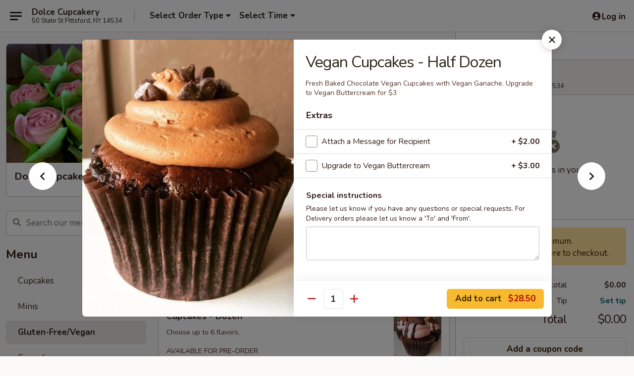

--- FILE ---
content_type: text/html; charset=UTF-8
request_url: https://order.dolcecupcake.com/order/main/gluten-freevegan/vegan-cupcakes-half-dozen
body_size: 27542
content:
<!DOCTYPE html>

<html class="no-js css-scroll" lang="en">
	<head>
		<meta charset="utf-8" />
		<meta http-equiv="X-UA-Compatible" content="IE=edge,chrome=1" />

				<title>Dolce Cupcakery | Vegan Cupcakes - Half Dozen | Gluten-Free/Vegan</title>
		<meta name="description" content="Order online for delivery and takeout: Vegan Cupcakes - Half Dozen from Dolce Cupcakery. Serving the best Bakery in Pittsford, NY. - Fresh Baked Chocolate Vegan Cupcakes with Vegan Ganache. Upgrade to Vegan Buttercream for $3" />		<meta name="keywords" content="Dolce Cupcakery, Dolce Cupcakery Pittsford, Dolce Cupcakery menu, Pittsford delivery, Pittsford restaurants" />		<meta name="viewport" content="width=device-width, initial-scale=1.0">

		<meta property="og:type" content="website">
		<meta property="og:title" content="Dolce Cupcakery | Vegan Cupcakes - Half Dozen | Gluten-Free/Vegan">
		<meta property="og:description" content="Order online for delivery and takeout: Vegan Cupcakes - Half Dozen from Dolce Cupcakery. Serving the best Bakery in Pittsford, NY. - Fresh Baked Chocolate Vegan Cupcakes with Vegan Ganache. Upgrade to Vegan Buttercream for $3">

		<meta name="twitter:card" content="summary_large_image">
		<meta name="twitter:title" content="Dolce Cupcakery | Vegan Cupcakes - Half Dozen | Gluten-Free/Vegan">
		<meta name="twitter:description" content="Order online for delivery and takeout: Vegan Cupcakes - Half Dozen from Dolce Cupcakery. Serving the best Bakery in Pittsford, NY. - Fresh Baked Chocolate Vegan Cupcakes with Vegan Ganache. Upgrade to Vegan Buttercream for $3">
					<meta property="og:image" content="https://imagedelivery.net/9lr8zq_Jvl7h6OFWqEi9IA/d36492db-c126-4136-1758-73c692016900/public" />
			<meta name="twitter:image" content="https://imagedelivery.net/9lr8zq_Jvl7h6OFWqEi9IA/d36492db-c126-4136-1758-73c692016900/public" />
		
		<meta name="apple-mobile-web-app-status-bar-style" content="black">
		<meta name="mobile-web-app-capable" content="yes">
					<link rel="canonical" href="https://order.dolcecupcake.com/order/main/gluten-freevegan/vegan-cupcakes-half-dozen"/>
						<link rel="shortcut icon" href="https://imagedelivery.net/9lr8zq_Jvl7h6OFWqEi9IA/32996102-6dde-49a5-8458-40328dcfa300/public" type="image/png" />
			
		<link type="text/css" rel="stylesheet" href="/min/g=css4.0&amp;1768285372" />
		<link rel="stylesheet" href="//ajax.googleapis.com/ajax/libs/jqueryui/1.10.1/themes/base/minified/jquery-ui.min.css" />
		<link href='//fonts.googleapis.com/css?family=Open+Sans:400italic,400,700' rel='stylesheet' type='text/css' />
		<script src="https://kit.fontawesome.com/a4edb6363d.js" crossorigin="anonymous"></script>

		<style>
								.home_hero, .menu_hero{ background-image: url(https://imagedelivery.net/9lr8zq_Jvl7h6OFWqEi9IA/f62b14f9-f421-47b8-a3ae-9838da294100/public); }
					@media
					(-webkit-min-device-pixel-ratio: 1.25),
					(min-resolution: 120dpi){
						/* Retina header*/
						.home_hero, .menu_hero{ background-image: url(https://imagedelivery.net/9lr8zq_Jvl7h6OFWqEi9IA/398008ee-ea1a-46dd-7c3a-a679240b2100/public); }
					}
															/*body{  } */

					
.btn-warning {
background-color:#e0487b;
color:#fff
}

.backbgbox {
background-position:center
}

.btn-warning:hover {
background-color:#ed7d99;
color:#fff
}

#order-button-desktop {
text-align:center;
visibility:hidden
}

.logo {
background:transparent
}		</style>

		<style type="text/css">div.menuItem_2315248, li.menuItem_2315248, div.menuItem_2312889, li.menuItem_2312889, div.menuItem_2376771, li.menuItem_2376771, div.menuItem_2878802, li.menuItem_2878802, div.menuItem_2878802, li.menuItem_2878802 {display:none !important;}</style><script type="text/javascript">window.UNAVAILABLE_MENU_IDS = [2315248,2312889,2376771,2878802,2878802]</script>
		<script type="text/javascript">
			var UrlTag = "dolce-cupcakery";
			var template = 'defaultv4';
			var formname = 'ordering3';
			var menulink = 'https://order.dolcecupcake.com/order/main';
			var checkoutlink = 'https://order.dolcecupcake.com/checkout';
		</script>
		<script>
			/* http://writing.colin-gourlay.com/safely-using-ready-before-including-jquery/ */
			(function(w,d,u){w.readyQ=[];w.bindReadyQ=[];function p(x,y){if(x=="ready"){w.bindReadyQ.push(y);}else{w.readyQ.push(x);}};var a={ready:p,bind:p};w.$=w.jQuery=function(f){if(f===d||f===u){return a}else{p(f)}}})(window,document)
		</script>

		<script type="application/ld+json">{
    "@context": "http://schema.org",
    "@type": "Menu",
    "url": "https://order.dolcecupcake.com/order/main",
    "mainEntityOfPage": "https://order.dolcecupcake.com/order/main",
    "inLanguage": "English",
    "name": "Main",
    "hasMenuSection": [
        {
            "@type": "MenuSection",
            "url": "https://order.dolcecupcake.com/order/main/gluten-freevegan",
            "name": "Gluten-Free/Vegan",
            "hasMenuItem": [
                {
                    "@type": "MenuItem",
                    "name": "Vegan Cupcakes - Half Dozen",
                    "url": "https://order.dolcecupcake.com/order/main/gluten-freevegan/vegan-cupcakes-half-dozen",
                    "description": "Fresh Baked Chocolate Vegan Cupcakes with Vegan Ganache. Upgrade to Vegan Buttercream for $3",
                    "image": "https://imagedelivery.net/9lr8zq_Jvl7h6OFWqEi9IA/ef57eb14-93ad-4b79-40c7-06586f3fee00/public"
                }
            ]
        }
    ]
}</script>
<!-- Google Tag Manager -->
<script>
	window.dataLayer = window.dataLayer || [];
	let data = {
		account: 'dolcecupcakery',
		context: 'direct',
		templateVersion: 4,
		rid: 0	}
		dataLayer.push(data);
	(function(w,d,s,l,i){w[l]=w[l]||[];w[l].push({'gtm.start':
		new Date().getTime(),event:'gtm.js'});var f=d.getElementsByTagName(s)[0],
		j=d.createElement(s),dl=l!='dataLayer'?'&l='+l:'';j.async=true;j.src=
		'https://www.googletagmanager.com/gtm.js?id='+i+dl;f.parentNode.insertBefore(j,f);
		})(window,document,'script','dataLayer','GTM-K9P93M');

	function gtag() { dataLayer.push(arguments); }
</script>

			<script async src="https://www.googletagmanager.com/gtag/js?id=G-FS0ZMRW4QL"></script>
	
	<script>
		
		gtag('js', new Date());

		
					gtag('config', "G-FS0ZMRW4QL");
			</script>
		<link href="https://fonts.googleapis.com/css?family=Open+Sans:400,600,700|Nunito:400,700" rel="stylesheet" />
	</head>

	<body
		data-event-on:customer_registered="window.location.reload()"
		data-event-on:customer_logged_in="window.location.reload()"
		data-event-on:customer_logged_out="window.location.reload()"
	>
		<a class="skip-to-content-link" href="#main">Skip to content</a>
				<!-- Google Tag Manager (noscript) -->
		<noscript><iframe src="https://www.googletagmanager.com/ns.html?id=GTM-K9P93M" height="0" width="0" style="display:none;visibility:hidden"></iframe></noscript>
		<!-- End Google Tag Manager (noscript) -->
						<!-- wrapper starts -->
		<div class="wrapper">
			<div style="grid-area: header-announcements">
				<div id="upgradeBrowserBanner" class="alert alert-warning mb-0 rounded-0 py-4" style="display:none;">
	<div class="alert-icon"><i class="fas fa-warning" aria-hidden="true"></i></div>
	<div>
		<strong>We're sorry, but the Web browser you are using is not supported.</strong> <br/> Please upgrade your browser or try a different one to use this Website. Supported browsers include:<br/>
		<ul class="list-unstyled">
			<li class="mt-2"><a href="https://www.google.com/chrome" target="_blank" rel="noopener noreferrer" class="simple-link"><i class="fab fa-chrome"></i> Chrome</a></li>
			<li class="mt-2"><a href="https://www.mozilla.com/firefox/upgrade.html" target="_blank" rel="noopener noreferrer" class="simple-link"><i class="fab fa-firefox"></i> Firefox</a></li>
			<li class="mt-2"><a href="https://www.microsoft.com/en-us/windows/microsoft-edge" target="_blank" rel="noopener noreferrer" class="simple-link"><i class="fab fa-edge"></i> Edge</a></li>
			<li class="mt-2"><a href="http://www.apple.com/safari/" target="_blank" rel="noopener noreferrer" class="simple-link"><i class="fab fa-safari"></i> Safari</a></li>
		</ul>
	</div>
</div>
<script>
	var ua = navigator.userAgent;
	var match = ua.match(/Firefox\/([0-9]+)\./);
	var firefoxVersion = match ? parseInt(match[1]) : 1000;
	var match = ua.match(/Chrome\/([0-9]+)\./);
	var chromeVersion = match ? parseInt(match[1]) : 1000;
	var isIE = ua.indexOf('MSIE') > -1 || ua.indexOf('Trident') > -1;
	var upgradeBrowserBanner = document.getElementById('upgradeBrowserBanner');
	var isMatchesSupported = typeof(upgradeBrowserBanner.matches)!="undefined";
	var isEntriesSupported = typeof(Object.entries)!="undefined";
	//Safari version is verified with isEntriesSupported
	if (isIE || !isMatchesSupported || !isEntriesSupported || firefoxVersion <= 46 || chromeVersion <= 53) {
		upgradeBrowserBanner.style.display = 'flex';
	}
</script>				
				<!-- get closed sign if applicable. -->
				
				
							</div>

						<div class="headerAndWtype" style="grid-area: header">
				<!-- Header Starts -->
				<header class="header">
										<div class="d-flex flex-column align-items-start flex-md-row align-items-md-center">
												<div class="logo_name_alt flex-shrink-0 d-flex align-items-center align-self-stretch pe-6 pe-md-0">
							
	<button
		type="button"
		class="eds_button btn btn-outline eds_button--shape-default eds_menu_button"
		data-bs-toggle="offcanvas" data-bs-target="#side-menu" aria-controls="side-menu" aria-label="Main menu"	><span aria-hidden="true"></span> <span aria-hidden="true"></span> <span aria-hidden="true"></span></button>

	
							<div class="d-flex flex-column align-items-center mx-auto align-items-md-start mx-md-0">
								<a
									class="eds-display-text-title-xs text-truncate title-container"
									href="https://order.dolcecupcake.com"
								>
									Dolce Cupcakery								</a>

																	<span class="eds-copy-text-s-regular text-center text-md-start address-container" title="50 State St Pittsford, NY 14534">
										50 State St Pittsford, NY 14534									</span>
															</div>
						</div>

																			<div class="eds-display-text-title-s d-none d-md-block border-start mx-4" style="width: 0">&nbsp;</div>

							<div class="header_order_options d-flex align-items-center  w-100 p-2p5 p-md-0">
																<div class="what">
									<button
	type="button"
	class="border-0 bg-transparent text-start"
	data-bs-toggle="modal"
	data-bs-target="#modal-order-options"
	aria-expanded="false"
	style="min-height: 44px"
>
	<div class="d-flex align-items-baseline gap-2">
		<div class="otype-name-label eds-copy-text-l-bold text-truncate" style="flex: 1" data-order-type-label>
			Select Order Type		</div>

		<i class="fa fa-fw fa-caret-down"></i>
	</div>

	<div
		class="otype-picker-label otype-address-label eds-interface-text-m-regular text-truncate hidden"
	>
			</div>
</button>

<script>
	$(function() {
		var $autoCompleteInputs = $('[data-autocomplete-address]');
		if ($autoCompleteInputs && $autoCompleteInputs.length) {
			$autoCompleteInputs.each(function() {
				let $input = $(this);
				let $deliveryAddressContainer = $input.parents('.deliveryAddressContainer').first();
				$input.autocomplete({
					source   : addressAC,
					minLength: 3,
					delay    : 300,
					select   : function(event, ui) {
						$.getJSON('/' + UrlTag + '/?form=addresslookup', {
							id: ui.item.id,
						}, function(data) {
							let location = data
							if (location.address.street.endsWith('Trl')) {
								location.address.street = location.address.street.replace('Trl', 'Trail')
							}
							let autoCompleteSuccess = $input.data('autocomplete-success');
							if (autoCompleteSuccess) {
								let autoCompleteSuccessFunction = window[autoCompleteSuccess];
								if (typeof autoCompleteSuccessFunction == "function") {
									autoCompleteSuccessFunction(location);
								}
							}

							let address = location.address

							$('#add-address-city, [data-autocompleted-city]').val(address.city)
							$('#add-address-state, [data-autocompleted-state]').val(address.stateCode)
							$('#add-address-zip, [data-autocompleted-zip]').val(address.postalCode)
							$('#add-address-latitude, [data-autocompleted-latitude]').val(location.position.lat)
							$('#add-address-longitude, [data-autocompleted-longitude]').val(location.position.lng)
							let streetAddress = (address.houseNumber || '') + ' ' + (address.street || '');
							$('#street-address-1, [data-autocompleted-street-address]').val(streetAddress)
							validateAddress($deliveryAddressContainer);
						})
					},
				})
				$input.attr('autocomplete', 'street-address')
			});
		}

		// autocomplete using Address autocomplete
		// jquery autocomplete needs 2 fields: title and value
		// id holds the LocationId which can be used at a later stage to get the coordinate of the selected choice
		function addressAC(query, callback) {
			//we don't actually want to search until they've entered the street number and at least one character
			words = query.term.trim().split(' ')
			if (words.length < 2) {
				return false
			}

			$.getJSON('/' + UrlTag + '/?form=addresssuggest', { q: query.term }, function(data) {
				var addresses = data.items
				addresses = addresses.map(addr => {
					if ((addr.address.label || '').endsWith('Trl')) {
						addr.address.label = addr.address.label.replace('Trl', 'Trail')
					}
					let streetAddress = (addr.address.label || '')
					return {
						label: streetAddress,
						value: streetAddress,
						id   : addr.id,
					}
				})

				return callback(addresses)
			})
		}

				$('[data-address-from-current-loc]').on('click', function(e) {
			let $streetAddressContainer = $(this).parents('.street-address-container').first();
			let $deliveryAddressContainer = $(this).parents('.deliveryAddressContainer').first();
			e.preventDefault();
			if(navigator.geolocation) {
				navigator.geolocation.getCurrentPosition(position => {
					$.getJSON('/' + UrlTag + '/?form=addresssuggest', {
						at: position.coords.latitude + "," + position.coords.longitude
					}, function(data) {
						let location = data.items[0];
						let address = location.address
						$streetAddressContainer.find('.input-street-address').val((address.houseNumber ? address.houseNumber : '') + ' ' + (address.street ? address.street : ''));
						$('#add-address-city').val(address.city ? address.city : '');
						$('#add-address-state').val(address.state ? address.state : '');
						$('#add-address-zip').val(address.postalCode ? address.postalCode : '');
						$('#add-address-latitude').val(location.position.lat ? location.position.lat : '');
						$('#add-address-longitude').val(location.position.lng ? location.position.lng : '');
						validateAddress($deliveryAddressContainer, 0);
					});
				});
			} else {
				alert("Geolocation is not supported by this browser!");
			}
		});
	});

	function autoCompleteSuccess(location)
	{
		if (location && location.address) {
			let address = location.address

			let streetAddress = (address.houseNumber || '') + ' ' + (address.street || '');
			$.ajax({
				url: '/' + UrlTag + '/?form=saveformfields',
				data: {
					'param_full~address_s_n_255': streetAddress + ', ' + address.city + ', ' + address.state,
					'param_street~address_s_n_255': streetAddress,
					'param_city_s_n_90': address.city,
					'param_state_s_n_2': address.state,
					'param_zip~code_z_n_10': address.postalCode,
				}
			});
		}
	}
</script>
								</div>

																									<div class="when showcheck_parent">
																				<div class="ordertimetypes ">
	<button
		type="button"
		class="border-0 bg-transparent text-start loadable-content"
		data-bs-toggle="modal"
		data-bs-target="#modal-order-time"
		aria-expanded="false"
		style="min-height: 44px"
		data-change-label-to-later-date
	>
		<div class="d-flex align-items-baseline gap-2">
			<div class="eds-copy-text-l-bold text-truncate flex-fill" data-otype-time-day>
								Select Time			</div>

			<i class="fa fa-fw fa-caret-down"></i>
		</div>

		<div
			class="otype-picker-label otype-picker-time eds-interface-text-m-regular text-truncate hidden"
			data-otype-time
		>
			Later		</div>
	</button>
</div>
									</div>
															</div>
						
												<div class="position-absolute top-0 end-0 pe-2 py-2p5">
							
	<div id="login-status" >
					
	<button
		type="button"
		class="eds_button btn btn-outline eds_button--shape-default px-2 text-nowrap"
		aria-label="Log in" style="color: currentColor" data-bs-toggle="modal" data-bs-target="#login-modal"	><i
		class="eds_icon fa fa-lg fa-fw fa-user-circle d-block d-lg-none"
		style="font-family: &quot;Font Awesome 5 Pro&quot;; "	></i>

	 <div class="d-none d-lg-flex align-items-baseline gap-2">
	<i
		class="eds_icon fa fa-fw fa-user-circle"
		style="font-family: &quot;Font Awesome 5 Pro&quot;; "	></i>

	<div class="profile-container text-truncate">Log in</div></div></button>

				</div>

							</div>
					</div>

															
	<aside		data-eds-id="6967f40a7a25d"
		class="eds_side_menu offcanvas offcanvas-start text-dark "
		tabindex="-1"
				id="side-menu" data-event-on:menu_selected="this.dispatchEvent(new CustomEvent('eds.hide'))" data-event-on:category_selected="this.dispatchEvent(new CustomEvent('eds.hide'))"	>
		
		<div class="eds_side_menu-body offcanvas-body d-flex flex-column p-0 css-scroll">
										<div
					class="eds_side_menu-close position-absolute top-0 end-0 pt-3 pe-3 "
					style="z-index: 1"
				>
					
	<button
		type="button"
		class="eds_button btn btn-outline-secondary eds_button--shape-circle"
		data-bs-dismiss="offcanvas" data-bs-target="[data-eds-id=&quot;6967f40a7a25d&quot;]" aria-label="Close"	><i
		class="eds_icon fa fa-fw fa-close"
		style="font-family: &quot;Font Awesome 5 Pro&quot;; "	></i></button>

					</div>
			
			<div class="restaurant-info border-bottom border-light p-3">
							<p class="eds-display-text-title-xs mb-0 me-2 pe-4">Dolce Cupcakery</p>

			<div class="eds-copy-text-s-regular me-2 pe-4">
			50 State St Pittsford, NY 14534		</div>
						</div>

																	
	<div class="border-bottom border-light p-3">
		
		
			<details
				class="eds_list eds_list--border-none" open				data-menu-id="18643"
									data-event-on:document_ready="this.open = localStorage.getItem('menu-open-18643') !== 'false'"
										onclick="localStorage.setItem('menu-open-18643', !this.open)"
							>
									<summary class="eds-copy-text-l-regular list-unstyled rounded-3 mb-1 " tabindex="0">
						<h2 class="eds-display-text-title-m m-0 p-0">
															
	<i
		class="eds_icon fas fa-fw fa-chevron-right"
		style="font-family: &quot;Font Awesome 5 Pro&quot;; "	></i>

															Menu
						</h2>
					</summary>
										<div class="mb-3"></div>
				
																		
									<a
						class="eds_list-item eds-copy-text-l-regular list-unstyled rounded-3 mb-1 px-3 px-lg-4 py-2p5 d-flex "
						data-event-on:category_pinned="(category) => $(this).toggleClass('active', category.id === '242871')"
						href="https://order.dolcecupcake.com/order/main/cupcakes"
						onclick="if (!event.ctrlKey) {
							const currentMenuIsActive = true || $(this).closest('details').find('summary').hasClass('active');
							if (currentMenuIsActive) {
								app.event.emit('category_selected', { id: '242871' });
							} else {
								app.event.emit('menu_selected', { menu_id: '18643', menu_description: &quot;&quot;, category_id: '242871' });
							}
															return false;
													}"
					>
						Cupcakes											</a>
									<a
						class="eds_list-item eds-copy-text-l-regular list-unstyled rounded-3 mb-1 px-3 px-lg-4 py-2p5 d-flex "
						data-event-on:category_pinned="(category) => $(this).toggleClass('active', category.id === '245750')"
						href="https://order.dolcecupcake.com/order/main/minis"
						onclick="if (!event.ctrlKey) {
							const currentMenuIsActive = true || $(this).closest('details').find('summary').hasClass('active');
							if (currentMenuIsActive) {
								app.event.emit('category_selected', { id: '245750' });
							} else {
								app.event.emit('menu_selected', { menu_id: '18643', menu_description: &quot;&quot;, category_id: '245750' });
							}
															return false;
													}"
					>
						Minis											</a>
									<a
						class="eds_list-item eds-copy-text-l-regular list-unstyled rounded-3 mb-1 px-3 px-lg-4 py-2p5 d-flex active"
						data-event-on:category_pinned="(category) => $(this).toggleClass('active', category.id === '260701')"
						href="https://order.dolcecupcake.com/order/main/gluten-freevegan"
						onclick="if (!event.ctrlKey) {
							const currentMenuIsActive = true || $(this).closest('details').find('summary').hasClass('active');
							if (currentMenuIsActive) {
								app.event.emit('category_selected', { id: '260701' });
							} else {
								app.event.emit('menu_selected', { menu_id: '18643', menu_description: &quot;&quot;, category_id: '260701' });
							}
															return false;
													}"
					>
						Gluten-Free/Vegan											</a>
									<a
						class="eds_list-item eds-copy-text-l-regular list-unstyled rounded-3 mb-1 px-3 px-lg-4 py-2p5 d-flex "
						data-event-on:category_pinned="(category) => $(this).toggleClass('active', category.id === '274149')"
						href="https://order.dolcecupcake.com/order/main/cannoli"
						onclick="if (!event.ctrlKey) {
							const currentMenuIsActive = true || $(this).closest('details').find('summary').hasClass('active');
							if (currentMenuIsActive) {
								app.event.emit('category_selected', { id: '274149' });
							} else {
								app.event.emit('menu_selected', { menu_id: '18643', menu_description: &quot;&quot;, category_id: '274149' });
							}
															return false;
													}"
					>
						Cannoli											</a>
									<a
						class="eds_list-item eds-copy-text-l-regular list-unstyled rounded-3 mb-1 px-3 px-lg-4 py-2p5 d-flex "
						data-event-on:category_pinned="(category) => $(this).toggleClass('active', category.id === '306626')"
						href="https://order.dolcecupcake.com/order/main/wedding-tasting-box"
						onclick="if (!event.ctrlKey) {
							const currentMenuIsActive = true || $(this).closest('details').find('summary').hasClass('active');
							if (currentMenuIsActive) {
								app.event.emit('category_selected', { id: '306626' });
							} else {
								app.event.emit('menu_selected', { menu_id: '18643', menu_description: &quot;&quot;, category_id: '306626' });
							}
															return false;
													}"
					>
						Wedding Tasting Box											</a>
									<a
						class="eds_list-item eds-copy-text-l-regular list-unstyled rounded-3 mb-1 px-3 px-lg-4 py-2p5 d-flex "
						data-event-on:category_pinned="(category) => $(this).toggleClass('active', category.id === '247877')"
						href="https://order.dolcecupcake.com/order/main/cake-pops"
						onclick="if (!event.ctrlKey) {
							const currentMenuIsActive = true || $(this).closest('details').find('summary').hasClass('active');
							if (currentMenuIsActive) {
								app.event.emit('category_selected', { id: '247877' });
							} else {
								app.event.emit('menu_selected', { menu_id: '18643', menu_description: &quot;&quot;, category_id: '247877' });
							}
															return false;
													}"
					>
						Cake Pops											</a>
									<a
						class="eds_list-item eds-copy-text-l-regular list-unstyled rounded-3 mb-1 px-3 px-lg-4 py-2p5 d-flex "
						data-event-on:category_pinned="(category) => $(this).toggleClass('active', category.id === '242872')"
						href="https://order.dolcecupcake.com/order/main/cakes"
						onclick="if (!event.ctrlKey) {
							const currentMenuIsActive = true || $(this).closest('details').find('summary').hasClass('active');
							if (currentMenuIsActive) {
								app.event.emit('category_selected', { id: '242872' });
							} else {
								app.event.emit('menu_selected', { menu_id: '18643', menu_description: &quot;&quot;, category_id: '242872' });
							}
															return false;
													}"
					>
						Cakes											</a>
									<a
						class="eds_list-item eds-copy-text-l-regular list-unstyled rounded-3 mb-1 px-3 px-lg-4 py-2p5 d-flex "
						data-event-on:category_pinned="(category) => $(this).toggleClass('active', category.id === '295908')"
						href="https://order.dolcecupcake.com/order/main/floral-bouquet"
						onclick="if (!event.ctrlKey) {
							const currentMenuIsActive = true || $(this).closest('details').find('summary').hasClass('active');
							if (currentMenuIsActive) {
								app.event.emit('category_selected', { id: '295908' });
							} else {
								app.event.emit('menu_selected', { menu_id: '18643', menu_description: &quot;&quot;, category_id: '295908' });
							}
															return false;
													}"
					>
						Floral Bouquet											</a>
									<a
						class="eds_list-item eds-copy-text-l-regular list-unstyled rounded-3 mb-1 px-3 px-lg-4 py-2p5 d-flex "
						data-event-on:category_pinned="(category) => $(this).toggleClass('active', category.id === '295909')"
						href="https://order.dolcecupcake.com/order/main/gluten-free-floral-bouquet"
						onclick="if (!event.ctrlKey) {
							const currentMenuIsActive = true || $(this).closest('details').find('summary').hasClass('active');
							if (currentMenuIsActive) {
								app.event.emit('category_selected', { id: '295909' });
							} else {
								app.event.emit('menu_selected', { menu_id: '18643', menu_description: &quot;&quot;, category_id: '295909' });
							}
															return false;
													}"
					>
						Gluten-Free Floral Bouquet											</a>
									<a
						class="eds_list-item eds-copy-text-l-regular list-unstyled rounded-3 mb-1 px-3 px-lg-4 py-2p5 d-flex "
						data-event-on:category_pinned="(category) => $(this).toggleClass('active', category.id === '243091')"
						href="https://order.dolcecupcake.com/order/main/pull-apart-cakes"
						onclick="if (!event.ctrlKey) {
							const currentMenuIsActive = true || $(this).closest('details').find('summary').hasClass('active');
							if (currentMenuIsActive) {
								app.event.emit('category_selected', { id: '243091' });
							} else {
								app.event.emit('menu_selected', { menu_id: '18643', menu_description: &quot;&quot;, category_id: '243091' });
							}
															return false;
													}"
					>
						Pull Apart Cakes											</a>
									<a
						class="eds_list-item eds-copy-text-l-regular list-unstyled rounded-3 mb-1 px-3 px-lg-4 py-2p5 d-flex "
						data-event-on:category_pinned="(category) => $(this).toggleClass('active', category.id === '274126')"
						href="https://order.dolcecupcake.com/order/main/italian-cookies"
						onclick="if (!event.ctrlKey) {
							const currentMenuIsActive = true || $(this).closest('details').find('summary').hasClass('active');
							if (currentMenuIsActive) {
								app.event.emit('category_selected', { id: '274126' });
							} else {
								app.event.emit('menu_selected', { menu_id: '18643', menu_description: &quot;&quot;, category_id: '274126' });
							}
															return false;
													}"
					>
						Italian Cookies											</a>
									<a
						class="eds_list-item eds-copy-text-l-regular list-unstyled rounded-3 mb-1 px-3 px-lg-4 py-2p5 d-flex "
						data-event-on:category_pinned="(category) => $(this).toggleClass('active', category.id === '251349')"
						href="https://order.dolcecupcake.com/order/main/specialty-add-ons"
						onclick="if (!event.ctrlKey) {
							const currentMenuIsActive = true || $(this).closest('details').find('summary').hasClass('active');
							if (currentMenuIsActive) {
								app.event.emit('category_selected', { id: '251349' });
							} else {
								app.event.emit('menu_selected', { menu_id: '18643', menu_description: &quot;&quot;, category_id: '251349' });
							}
															return false;
													}"
					>
						Specialty & Add-Ons											</a>
							</details>
		
			</div>

						
																	<nav>
							<ul class="eds_list eds_list--border-none border-bottom">
	<li class="eds_list-item">
		<a class="d-block p-3 " href="https://order.dolcecupcake.com">
			Home		</a>
	</li>

		
					<li class="eds_list-item">
					<a class="d-block p-3" href="http://www.dolcecupcake.com/new-flavor-list" target="_blank" aria-label="Opens in new tab" title="Opens in new tab">
						Our Flavors					</a>
				</li>
			
	
	<li class="eds_list-item">
		<a class="d-block p-3 " href="https://order.dolcecupcake.com/contact">
			Contact
		</a>
	</li>
</ul>
						</nav>

												<div class="eds-copy-text-s-regular p-3 d-lg-none">
							
<ul class="list-unstyled d-flex gap-2">
						<li><a href="https://www.facebook.com/DolceCupcakery/" target="new" aria-label="Opens in new tab" title="Opens in new tab" class="icon" title="Facebook"><i class="fab fa-facebook"></i><span class="sr-only">Facebook</span></a></li>
									<li><a href="http://instagram.com/cupcakerydolce" target="new" aria-label="Opens in new tab" title="Opens in new tab" class="icon" title="Instagram"><i class="fab fa-instagram"></i><span class="sr-only">Instagram</span></a></li>
				</ul>

<div>&copy; 2026 Online Ordering by <a href="https://www.ehungry.com" target="_blank" title="Opens in new tab" aria-label="Opens in new tab">eHungry</a></div>

<ul class="list-unstyled mb-0 pt-3">
	<li><a href="https://order.dolcecupcake.com/reportbug">Technical Support</a></li>
	<li><a href="https://order.dolcecupcake.com/privacy">Privacy Policy</a></li>
	<li><a href="https://order.dolcecupcake.com/tos">Terms of Service</a></li>
	<li><a href="https://order.dolcecupcake.com/accessibility">Accessibility</a></li>
</ul>

This site is protected by reCAPTCHA and the Google <a href="https://policies.google.com/privacy">Privacy Policy</a> and <a href="https://policies.google.com/terms">Terms of Service</a> apply.
						</div>		</div>

		<script>
		{
			const container = document.querySelector('[data-eds-id="6967f40a7a25d"]');

						['show', 'hide', 'toggle', 'dispose'].forEach((eventName) => {
				container.addEventListener(`eds.${eventName}`, (e) => {
					bootstrap.Offcanvas.getOrCreateInstance(container)[eventName](
						...(Array.isArray(e.detail) ? e.detail : [e.detail])
					);
				});
			});
		}
		</script>
	</aside>

					</header>
			</div>

										<div class="container p-0" style="grid-area: hero">
					<section class="hero">
												<div class="menu_hero backbgbox position-relative" role="img" aria-label="Image of food offered at the restaurant">
									<div class="logo">
		<a class="logo-image" href="https://order.dolcecupcake.com">
			<img
				src="https://imagedelivery.net/9lr8zq_Jvl7h6OFWqEi9IA/d36492db-c126-4136-1758-73c692016900/public"
				srcset="https://imagedelivery.net/9lr8zq_Jvl7h6OFWqEi9IA/d36492db-c126-4136-1758-73c692016900/public 1x, https://imagedelivery.net/9lr8zq_Jvl7h6OFWqEi9IA/d36492db-c126-4136-1758-73c692016900/public 2x"				alt="Home"
			/>
		</a>
	</div>
						</div>

													<div class="p-3">
								<div class="pb-1">
									<h1 role="heading" aria-level="2" class="eds-display-text-title-s m-0 p-0">Dolce Cupcakery</h1>
																	</div>

								<div class="d-sm-flex align-items-baseline">
									
									<div class="d-flex gap-2 ms-sm-auto mt-2">
										
										
																			</div>
								</div>
							</div>
											</section>
				</div>
			
						
										<div
					class="fixed_submit d-lg-none hidden pwa-pb-md-down"
					data-event-on:cart_updated="({ items }) => $(this).toggleClass('hidden', !items)"
				>
					<div
						data-async-on-event="order_type_updated, cart_updated"
						data-async-action="https://order.dolcecupcake.com//ajax/?form=minimum_order_value_warning&component=add_more"
						data-async-method="get"
					>
						
	<div
		class="eds_alert eds_alert--variant-warning eds_alert--size-sm eds_alert--width-full mb-0"
		role="alert"
		hidden	>
		
		
		<div class="flex-fill d-flex flex-column gap-1">
			
							<div class="eds-copy-text-m-regular">
					<div class="d-flex align-items-baseline gap-1"><i
		class="eds_icon fa fa-fw fa-info-circle"
		style="font-family: &quot;Font Awesome 5 Pro&quot;; "	></i>

	 <div >Add $18.00 or more to checkout.</div></div>				</div>
					</div>

			</div>

						</div>

					<div class="p-3">
						<button class="btn btn-primary btn-lg w-100" onclick="app.event.emit('show_cart')">
							View cart							<span
								class="eds-interface-text-m-regular"
								data-event-on:cart_updated="({ items, subtotal }) => {
									$(this).text(`(${items} ${items === 1 ? 'item' : 'items'}, ${subtotal})`);
								}"
							>
								(0 items, $0.00)
							</span>
						</button>
					</div>
				</div>
			
									<!-- Header ends -->
<main class="main_content menucategory_page pb-5" id="main">
	<div class="container">
		
		<div class="row menu_wrapper menu_category_wrapper menu_wrapper--no-menu-tabs">
			<section class="col-xl-4 d-none d-xl-block">
				
				<div id="location-menu" data-event-on:menu_items_loaded="$(this).stickySidebar('updateSticky')">
					
		<form
			method="GET"
			role="search"
			action="https://order.dolcecupcake.com/search"
			class="d-none d-xl-block mb-4"			novalidate
			onsubmit="if (!this.checkValidity()) event.preventDefault()"
		>
			<div class="position-relative">
				
	<label
		data-eds-id="6967f40a7b2ea"
		class="eds_formfield eds_formfield--size-large eds_formfield--variant-primary eds-copy-text-m-regular w-100"
		class="w-100"	>
		
		<div class="position-relative d-flex flex-column">
							<div class="eds_formfield-error eds-interface-text-m-bold" style="order: 1000"></div>
			
							<div class="eds_formfield-icon">
					<i
		class="eds_icon fa fa-fw fa-search"
		style="font-family: &quot;Font Awesome 5 Pro&quot;; "	></i>				</div>
										<input
					type="search"
					class="eds-copy-text-l-regular  "
										placeholder="Search our menu" name="search" autocomplete="off" spellcheck="false" value="" required aria-label="Search our menu" style="padding-right: 4.5rem; padding-left: 2.5rem;"				/>

				
							
			
	<i
		class="eds_icon fa fa-fw eds_formfield-validation"
		style="font-family: &quot;Font Awesome 5 Pro&quot;; "	></i>

	
					</div>

		
		<script>
		{
			const container = document.querySelector('[data-eds-id="6967f40a7b2ea"]');
			const input = container.querySelector('input, textarea, select');
			const error = container.querySelector('.eds_formfield-error');

			
						input.addEventListener('eds.validation.reset', () => {
				input.removeAttribute('data-validation');
				input.setCustomValidity('');
				error.innerHTML = '';
			});

						input.addEventListener('eds.validation.hide', () => {
				input.removeAttribute('data-validation');
			});

						input.addEventListener('eds.validation.success', (e) => {
				input.setCustomValidity('');
				input.setAttribute('data-validation', '');
				error.innerHTML = '';
			});

						input.addEventListener('eds.validation.warning', (e) => {
				input.setCustomValidity('');
				input.setAttribute('data-validation', '');
				error.innerHTML = e.detail;
			});

						input.addEventListener('eds.validation.error', (e) => {
				input.setCustomValidity(e.detail);
				input.checkValidity(); 				input.setAttribute('data-validation', '');
			});

			input.addEventListener('invalid', (e) => {
				error.innerHTML = input.validationMessage;
			});

								}
		</script>
	</label>

	
				<div class="position-absolute top-0 end-0">
					
	<button
		type="submit"
		class="eds_button btn btn-outline-secondary btn-sm eds_button--shape-default align-self-baseline rounded-0 rounded-end px-2"
		style="height: 50px; --bs-border-radius: 6px"	>Search</button>

					</div>
			</div>
		</form>

												
	<div >
		
		
			<details
				class="eds_list eds_list--border-none" open				data-menu-id="18643"
							>
									<summary class="eds-copy-text-l-regular list-unstyled rounded-3 mb-1 pe-none" tabindex="0">
						<h2 class="eds-display-text-title-m m-0 p-0">
														Menu
						</h2>
					</summary>
										<div class="mb-3"></div>
				
																		
									<a
						class="eds_list-item eds-copy-text-l-regular list-unstyled rounded-3 mb-1 px-3 px-lg-4 py-2p5 d-flex "
						data-event-on:category_pinned="(category) => $(this).toggleClass('active', category.id === '242871')"
						href="https://order.dolcecupcake.com/order/main/cupcakes"
						onclick="if (!event.ctrlKey) {
							const currentMenuIsActive = true || $(this).closest('details').find('summary').hasClass('active');
							if (currentMenuIsActive) {
								app.event.emit('category_selected', { id: '242871' });
							} else {
								app.event.emit('menu_selected', { menu_id: '18643', menu_description: &quot;&quot;, category_id: '242871' });
							}
															return false;
													}"
					>
						Cupcakes											</a>
									<a
						class="eds_list-item eds-copy-text-l-regular list-unstyled rounded-3 mb-1 px-3 px-lg-4 py-2p5 d-flex "
						data-event-on:category_pinned="(category) => $(this).toggleClass('active', category.id === '245750')"
						href="https://order.dolcecupcake.com/order/main/minis"
						onclick="if (!event.ctrlKey) {
							const currentMenuIsActive = true || $(this).closest('details').find('summary').hasClass('active');
							if (currentMenuIsActive) {
								app.event.emit('category_selected', { id: '245750' });
							} else {
								app.event.emit('menu_selected', { menu_id: '18643', menu_description: &quot;&quot;, category_id: '245750' });
							}
															return false;
													}"
					>
						Minis											</a>
									<a
						class="eds_list-item eds-copy-text-l-regular list-unstyled rounded-3 mb-1 px-3 px-lg-4 py-2p5 d-flex active"
						data-event-on:category_pinned="(category) => $(this).toggleClass('active', category.id === '260701')"
						href="https://order.dolcecupcake.com/order/main/gluten-freevegan"
						onclick="if (!event.ctrlKey) {
							const currentMenuIsActive = true || $(this).closest('details').find('summary').hasClass('active');
							if (currentMenuIsActive) {
								app.event.emit('category_selected', { id: '260701' });
							} else {
								app.event.emit('menu_selected', { menu_id: '18643', menu_description: &quot;&quot;, category_id: '260701' });
							}
															return false;
													}"
					>
						Gluten-Free/Vegan											</a>
									<a
						class="eds_list-item eds-copy-text-l-regular list-unstyled rounded-3 mb-1 px-3 px-lg-4 py-2p5 d-flex "
						data-event-on:category_pinned="(category) => $(this).toggleClass('active', category.id === '274149')"
						href="https://order.dolcecupcake.com/order/main/cannoli"
						onclick="if (!event.ctrlKey) {
							const currentMenuIsActive = true || $(this).closest('details').find('summary').hasClass('active');
							if (currentMenuIsActive) {
								app.event.emit('category_selected', { id: '274149' });
							} else {
								app.event.emit('menu_selected', { menu_id: '18643', menu_description: &quot;&quot;, category_id: '274149' });
							}
															return false;
													}"
					>
						Cannoli											</a>
									<a
						class="eds_list-item eds-copy-text-l-regular list-unstyled rounded-3 mb-1 px-3 px-lg-4 py-2p5 d-flex "
						data-event-on:category_pinned="(category) => $(this).toggleClass('active', category.id === '306626')"
						href="https://order.dolcecupcake.com/order/main/wedding-tasting-box"
						onclick="if (!event.ctrlKey) {
							const currentMenuIsActive = true || $(this).closest('details').find('summary').hasClass('active');
							if (currentMenuIsActive) {
								app.event.emit('category_selected', { id: '306626' });
							} else {
								app.event.emit('menu_selected', { menu_id: '18643', menu_description: &quot;&quot;, category_id: '306626' });
							}
															return false;
													}"
					>
						Wedding Tasting Box											</a>
									<a
						class="eds_list-item eds-copy-text-l-regular list-unstyled rounded-3 mb-1 px-3 px-lg-4 py-2p5 d-flex "
						data-event-on:category_pinned="(category) => $(this).toggleClass('active', category.id === '247877')"
						href="https://order.dolcecupcake.com/order/main/cake-pops"
						onclick="if (!event.ctrlKey) {
							const currentMenuIsActive = true || $(this).closest('details').find('summary').hasClass('active');
							if (currentMenuIsActive) {
								app.event.emit('category_selected', { id: '247877' });
							} else {
								app.event.emit('menu_selected', { menu_id: '18643', menu_description: &quot;&quot;, category_id: '247877' });
							}
															return false;
													}"
					>
						Cake Pops											</a>
									<a
						class="eds_list-item eds-copy-text-l-regular list-unstyled rounded-3 mb-1 px-3 px-lg-4 py-2p5 d-flex "
						data-event-on:category_pinned="(category) => $(this).toggleClass('active', category.id === '242872')"
						href="https://order.dolcecupcake.com/order/main/cakes"
						onclick="if (!event.ctrlKey) {
							const currentMenuIsActive = true || $(this).closest('details').find('summary').hasClass('active');
							if (currentMenuIsActive) {
								app.event.emit('category_selected', { id: '242872' });
							} else {
								app.event.emit('menu_selected', { menu_id: '18643', menu_description: &quot;&quot;, category_id: '242872' });
							}
															return false;
													}"
					>
						Cakes											</a>
									<a
						class="eds_list-item eds-copy-text-l-regular list-unstyled rounded-3 mb-1 px-3 px-lg-4 py-2p5 d-flex "
						data-event-on:category_pinned="(category) => $(this).toggleClass('active', category.id === '295908')"
						href="https://order.dolcecupcake.com/order/main/floral-bouquet"
						onclick="if (!event.ctrlKey) {
							const currentMenuIsActive = true || $(this).closest('details').find('summary').hasClass('active');
							if (currentMenuIsActive) {
								app.event.emit('category_selected', { id: '295908' });
							} else {
								app.event.emit('menu_selected', { menu_id: '18643', menu_description: &quot;&quot;, category_id: '295908' });
							}
															return false;
													}"
					>
						Floral Bouquet											</a>
									<a
						class="eds_list-item eds-copy-text-l-regular list-unstyled rounded-3 mb-1 px-3 px-lg-4 py-2p5 d-flex "
						data-event-on:category_pinned="(category) => $(this).toggleClass('active', category.id === '295909')"
						href="https://order.dolcecupcake.com/order/main/gluten-free-floral-bouquet"
						onclick="if (!event.ctrlKey) {
							const currentMenuIsActive = true || $(this).closest('details').find('summary').hasClass('active');
							if (currentMenuIsActive) {
								app.event.emit('category_selected', { id: '295909' });
							} else {
								app.event.emit('menu_selected', { menu_id: '18643', menu_description: &quot;&quot;, category_id: '295909' });
							}
															return false;
													}"
					>
						Gluten-Free Floral Bouquet											</a>
									<a
						class="eds_list-item eds-copy-text-l-regular list-unstyled rounded-3 mb-1 px-3 px-lg-4 py-2p5 d-flex "
						data-event-on:category_pinned="(category) => $(this).toggleClass('active', category.id === '243091')"
						href="https://order.dolcecupcake.com/order/main/pull-apart-cakes"
						onclick="if (!event.ctrlKey) {
							const currentMenuIsActive = true || $(this).closest('details').find('summary').hasClass('active');
							if (currentMenuIsActive) {
								app.event.emit('category_selected', { id: '243091' });
							} else {
								app.event.emit('menu_selected', { menu_id: '18643', menu_description: &quot;&quot;, category_id: '243091' });
							}
															return false;
													}"
					>
						Pull Apart Cakes											</a>
									<a
						class="eds_list-item eds-copy-text-l-regular list-unstyled rounded-3 mb-1 px-3 px-lg-4 py-2p5 d-flex "
						data-event-on:category_pinned="(category) => $(this).toggleClass('active', category.id === '274126')"
						href="https://order.dolcecupcake.com/order/main/italian-cookies"
						onclick="if (!event.ctrlKey) {
							const currentMenuIsActive = true || $(this).closest('details').find('summary').hasClass('active');
							if (currentMenuIsActive) {
								app.event.emit('category_selected', { id: '274126' });
							} else {
								app.event.emit('menu_selected', { menu_id: '18643', menu_description: &quot;&quot;, category_id: '274126' });
							}
															return false;
													}"
					>
						Italian Cookies											</a>
									<a
						class="eds_list-item eds-copy-text-l-regular list-unstyled rounded-3 mb-1 px-3 px-lg-4 py-2p5 d-flex "
						data-event-on:category_pinned="(category) => $(this).toggleClass('active', category.id === '251349')"
						href="https://order.dolcecupcake.com/order/main/specialty-add-ons"
						onclick="if (!event.ctrlKey) {
							const currentMenuIsActive = true || $(this).closest('details').find('summary').hasClass('active');
							if (currentMenuIsActive) {
								app.event.emit('category_selected', { id: '251349' });
							} else {
								app.event.emit('menu_selected', { menu_id: '18643', menu_description: &quot;&quot;, category_id: '251349' });
							}
															return false;
													}"
					>
						Specialty & Add-Ons											</a>
							</details>
		
			</div>

					</div>
			</section>

			<div class="col-xl-8 menu_main" style="scroll-margin-top: calc(var(--eds-category-offset, 64) * 1px + 0.5rem)">
												<div class="tab-content" id="nav-tabContent">
					<div class="tab-pane fade show active" role="tabpanel">
						
						

						
						<div class="category-item d-xl-none mb-2p5 break-out">
							<div class="category-item_title d-flex">
								<button type="button" class="flex-fill border-0 bg-transparent p-0" data-bs-toggle="modal" data-bs-target="#category-modal">
									<p class="position-relative">
										
	<i
		class="eds_icon fas fa-sm fa-fw fa-signal-alt-3"
		style="font-family: &quot;Font Awesome 5 Pro&quot;; transform: translateY(-20%) rotate(90deg) scale(-1, 1); "	></i>

											<span
											data-event-on:category_pinned="(category) => {
												$(this).text(category.name);
												history.replaceState(null, '', category.url);
											}"
										>Gluten-Free/Vegan</span>
									</p>
								</button>

																	
	<button
		type="button"
		class="eds_button btn btn-outline-secondary btn-sm eds_button--shape-default border-0 me-2p5 my-1"
		aria-label="Toggle search" onclick="app.event.emit('toggle_search', !$(this).hasClass('active'))" data-event-on:toggle_search="(showSearch) =&gt; $(this).toggleClass('active', showSearch)"	><i
		class="eds_icon fa fa-fw fa-search"
		style="font-family: &quot;Font Awesome 5 Pro&quot;; "	></i></button>

																</div>

							
		<form
			method="GET"
			role="search"
			action="https://order.dolcecupcake.com/search"
			class="px-3 py-2p5 hidden" data-event-on:toggle_search="(showSearch) =&gt; {
									$(this).toggle(showSearch);
									if (showSearch) {
										$(this).find('input').trigger('focus');
									}
								}"			novalidate
			onsubmit="if (!this.checkValidity()) event.preventDefault()"
		>
			<div class="position-relative">
				
	<label
		data-eds-id="6967f40a7dcd5"
		class="eds_formfield eds_formfield--size-large eds_formfield--variant-primary eds-copy-text-m-regular w-100"
		class="w-100"	>
		
		<div class="position-relative d-flex flex-column">
							<div class="eds_formfield-error eds-interface-text-m-bold" style="order: 1000"></div>
			
							<div class="eds_formfield-icon">
					<i
		class="eds_icon fa fa-fw fa-search"
		style="font-family: &quot;Font Awesome 5 Pro&quot;; "	></i>				</div>
										<input
					type="search"
					class="eds-copy-text-l-regular  "
										placeholder="Search our menu" name="search" autocomplete="off" spellcheck="false" value="" required aria-label="Search our menu" style="padding-right: 4.5rem; padding-left: 2.5rem;"				/>

				
							
			
	<i
		class="eds_icon fa fa-fw eds_formfield-validation"
		style="font-family: &quot;Font Awesome 5 Pro&quot;; "	></i>

	
					</div>

		
		<script>
		{
			const container = document.querySelector('[data-eds-id="6967f40a7dcd5"]');
			const input = container.querySelector('input, textarea, select');
			const error = container.querySelector('.eds_formfield-error');

			
						input.addEventListener('eds.validation.reset', () => {
				input.removeAttribute('data-validation');
				input.setCustomValidity('');
				error.innerHTML = '';
			});

						input.addEventListener('eds.validation.hide', () => {
				input.removeAttribute('data-validation');
			});

						input.addEventListener('eds.validation.success', (e) => {
				input.setCustomValidity('');
				input.setAttribute('data-validation', '');
				error.innerHTML = '';
			});

						input.addEventListener('eds.validation.warning', (e) => {
				input.setCustomValidity('');
				input.setAttribute('data-validation', '');
				error.innerHTML = e.detail;
			});

						input.addEventListener('eds.validation.error', (e) => {
				input.setCustomValidity(e.detail);
				input.checkValidity(); 				input.setAttribute('data-validation', '');
			});

			input.addEventListener('invalid', (e) => {
				error.innerHTML = input.validationMessage;
			});

								}
		</script>
	</label>

	
				<div class="position-absolute top-0 end-0">
					
	<button
		type="submit"
		class="eds_button btn btn-outline-secondary btn-sm eds_button--shape-default align-self-baseline rounded-0 rounded-end px-2"
		style="height: 50px; --bs-border-radius: 6px"	>Search</button>

					</div>
			</div>
		</form>

								</div>

						<div class="mb-4"
							data-event-on:menu_selected="(menu) => {
								const hasDescription = menu.menu_description && menu.menu_description.trim() !== '';
								$(this).html(menu.menu_description || '').toggle(hasDescription);
							}"
							style="display: none;">						</div>

						<div
							data-async-on-event="menu_selected"
							data-async-block="this"
							data-async-method="get"
							data-async-action="https://order.dolcecupcake.com/ajax/?form=menu_items"
							data-async-then="({ data }) => {
								app.event.emit('menu_items_loaded');
								if (data.category_id != null) {
									app.event.emit('category_selected', { id: data.category_id });
								}
							}"
						>
										<div
				data-category-id="242871"
				data-category-name="Cupcakes"
				data-category-url="https://order.dolcecupcake.com/order/main/cupcakes"
				data-category-menu-id="18643"
				style="scroll-margin-top: calc(var(--eds-category-offset, 64) * 1px + 0.5rem)"
				class="mb-4 pb-1"
			>
				<h2
					class="eds-display-text-title-m"
					data-event-on:category_selected="(category) => category.id === '242871' && app.nextTick(() => this.scrollIntoView({ behavior: Math.abs(this.getBoundingClientRect().top) > 2 * window.innerHeight ? 'instant' : 'auto' }))"
					style="scroll-margin-top: calc(var(--eds-category-offset, 64) * 1px + 0.5rem)"
				>Cupcakes</h2>

				
				<div class="menucat_list mt-3">
					<ul role="menu">
						
	<li
		class="
			menuItem_2984244								"
			>
		<a
			href="https://order.dolcecupcake.com/order/main/cupcakes/football-cupcake"
			role="button"
			data-bs-toggle="modal"
			data-bs-target="#add_menu_item"
			data-load-menu-item="2984244"
			data-category-id="242871"
			data-change-url-on-click="https://order.dolcecupcake.com/order/main/cupcakes/football-cupcake"
			data-change-url-group="menuitem"
			data-parent-url="https://order.dolcecupcake.com/order/main/cupcakes"
		>
			<span class="sr-only">Football Cupcake</span>
		</a>

		<div class="content">
			<h3>Football Cupcake </h3>
			<p>Vanilla or Chocolate cake, Red or Blue frosting</p>
			<span class="menuitempreview_pricevalue">$5.25</span> 		</div>

					<figure role="none"><img src="https://imagedelivery.net/9lr8zq_Jvl7h6OFWqEi9IA/2d5a6e16-9680-42b1-3914-64f60f30e000/public" alt="Football Cupcake"></figure>
			</li>

	<li
		class="
			menuItem_2359237								"
			>
		<a
			href="https://order.dolcecupcake.com/order/main/cupcakes/cupcakes-dozen"
			role="button"
			data-bs-toggle="modal"
			data-bs-target="#add_menu_item"
			data-load-menu-item="2359237"
			data-category-id="242871"
			data-change-url-on-click="https://order.dolcecupcake.com/order/main/cupcakes/cupcakes-dozen"
			data-change-url-group="menuitem"
			data-parent-url="https://order.dolcecupcake.com/order/main/cupcakes"
		>
			<span class="sr-only">Cupcakes - Dozen</span>
		</a>

		<div class="content">
			<h3>Cupcakes - Dozen </h3>
			<p>Choose up to 6 flavors.<br><br>AVAILABLE FOR PRE-ORDER<br>ALWAYS AVAILABLE:<br>Signature Vanilla, Signature Chocolate, Carrot, Mama Bear, Cookies & Cream, Peanut Butter Bliss<br><br> Feb 4th to 28th: Chocolate Strawberry, White Chocolate Raspberry, Chocolate Almond Swirl, Caramel Toffee Crunch, Red Velvet, Vanilla Hugs & Kisses, Chocolate Hugs & Kisses</p>
			<span class="menuitempreview_pricevalue">$51.00</span> 		</div>

					<figure role="none"><img src="https://imagedelivery.net/9lr8zq_Jvl7h6OFWqEi9IA/35b0e9ad-f8d0-42ca-d0f6-23080f515f00/public" alt="Cupcakes - Dozen"></figure>
			</li>

	<li
		class="
			menuItem_2312893								"
			>
		<a
			href="https://order.dolcecupcake.com/order/main/cupcakes/cupcakes-half-dozen"
			role="button"
			data-bs-toggle="modal"
			data-bs-target="#add_menu_item"
			data-load-menu-item="2312893"
			data-category-id="242871"
			data-change-url-on-click="https://order.dolcecupcake.com/order/main/cupcakes/cupcakes-half-dozen"
			data-change-url-group="menuitem"
			data-parent-url="https://order.dolcecupcake.com/order/main/cupcakes"
		>
			<span class="sr-only">Cupcakes - Half Dozen</span>
		</a>

		<div class="content">
			<h3>Cupcakes - Half Dozen </h3>
			<p>Choose up to 3 flavors.<br><br>AVAILABLE FOR PRE-ORDER<br>ALWAYS AVAILABLE:<br>Signature Vanilla, Signature Chocolate, Carrot, Mama Bear, Cookies & Cream, Peanut Butter Bliss <br><br>Feb 4th to 28th: Chocolate Strawberry, White Chocolate Raspberry, Chocolate Almond Swirl, Caramel Toffee Crunch, Red Velvet, Vanilla Hugs & Kisses, Chocolate Hugs & Kisses</p>
			<span class="menuitempreview_pricevalue">$25.50</span> 		</div>

					<figure role="none"><img src="https://imagedelivery.net/9lr8zq_Jvl7h6OFWqEi9IA/f96518ea-357e-4dd8-62e5-1fe547c46b00/public" alt="Cupcakes - Half Dozen"></figure>
			</li>

	<li
		class="
			menuItem_2596150								"
			>
		<a
			href="https://order.dolcecupcake.com/order/main/cupcakes/cupcakes-four"
			role="button"
			data-bs-toggle="modal"
			data-bs-target="#add_menu_item"
			data-load-menu-item="2596150"
			data-category-id="242871"
			data-change-url-on-click="https://order.dolcecupcake.com/order/main/cupcakes/cupcakes-four"
			data-change-url-group="menuitem"
			data-parent-url="https://order.dolcecupcake.com/order/main/cupcakes"
		>
			<span class="sr-only">Cupcakes - Four</span>
		</a>

		<div class="content">
			<h3>Cupcakes - Four </h3>
			<p>Choose up to 4 flavors.<br><br>AVAILABLE FOR PRE-ORDER<br>ALWAYS AVAILABLE:<br>Signature Vanilla, Signature Chocolate, Carrot, Mama Bear, Cookies & Cream, Peanut Butter Bliss<br><br>Feb 4th to 28th: Chocolate Strawberry, White Chocolate Raspberry, Chocolate Almond Swirl, Caramel Toffee Crunch, Red Velvet, Vanilla Hugs & Kisses, Chocolate Hugs & Kisses</p>
			<span class="menuitempreview_pricevalue">$18.00</span> 		</div>

					<figure role="none"><img src="https://imagedelivery.net/9lr8zq_Jvl7h6OFWqEi9IA/8f2a073f-8aa4-4bd8-dd31-595cb10cb700/public" alt="Cupcakes - Four"></figure>
			</li>

	<li
		class="
			menuItem_2359242								"
			>
		<a
			href="https://order.dolcecupcake.com/order/main/cupcakes/gluten-free-cupcakes-dozen"
			role="button"
			data-bs-toggle="modal"
			data-bs-target="#add_menu_item"
			data-load-menu-item="2359242"
			data-category-id="242871"
			data-change-url-on-click="https://order.dolcecupcake.com/order/main/cupcakes/gluten-free-cupcakes-dozen"
			data-change-url-group="menuitem"
			data-parent-url="https://order.dolcecupcake.com/order/main/cupcakes"
		>
			<span class="sr-only">Gluten-Free Cupcakes - Dozen</span>
		</a>

		<div class="content">
			<h3>Gluten-Free Cupcakes - Dozen <em class="ticon glutenFree" aria-hidden="true"></em></h3>
			<p>Choose up to 6 flavors.<br><br>AVAILABLE FOR PRE-ORDER<br>ALWAYS AVAILABLE:<br>Signature Vanilla, Signature Chocolate, Mama Bear, Cookies & Cream, Peanut Butter Bliss, Sprinklishous<br><br>Feb 4th to 28th: Chocolate Strawberry, White Chocolate Raspberry, Red Velvet, Vanilla Hugs & Kisses, Chocolate Hugs & Kisses</p>
			<span class="menuitempreview_pricevalue">$57.00</span> 		</div>

					<figure role="none"><img src="https://imagedelivery.net/9lr8zq_Jvl7h6OFWqEi9IA/6d6db8ef-70f6-4392-f533-5bf687082600/public" alt="Gluten-Free Cupcakes - Dozen"></figure>
			</li>

	<li
		class="
			menuItem_2312894								"
			>
		<a
			href="https://order.dolcecupcake.com/order/main/cupcakes/gluten-free-cupcakes-half-dozen"
			role="button"
			data-bs-toggle="modal"
			data-bs-target="#add_menu_item"
			data-load-menu-item="2312894"
			data-category-id="242871"
			data-change-url-on-click="https://order.dolcecupcake.com/order/main/cupcakes/gluten-free-cupcakes-half-dozen"
			data-change-url-group="menuitem"
			data-parent-url="https://order.dolcecupcake.com/order/main/cupcakes"
		>
			<span class="sr-only">Gluten-Free Cupcakes - Half Dozen</span>
		</a>

		<div class="content">
			<h3>Gluten-Free Cupcakes - Half Dozen <em class="ticon glutenFree" aria-hidden="true"></em></h3>
			<p>Choose up to 3 flavors<br><br>AVAILABLE FOR PRE-ORDER<br>ALWAYS AVAILABLE:<br>Signature Vanilla, Signature Chocolate, Mama Bear, Cookies & Cream, Peanut Butter Bliss, Sprinklishous<br><br>Feb 4th to 28th: Chocolate Strawberry, White Chocolate Raspberry, Red Velvet, Vanilla Hugs & Kisses, Chocolate Hugs & Kisses</p>
			<span class="menuitempreview_pricevalue">$28.50</span> 		</div>

					<figure role="none"><img src="https://imagedelivery.net/9lr8zq_Jvl7h6OFWqEi9IA/ae6410ce-52be-4b2a-58ba-c0ae972dc700/public" alt="Gluten-Free Cupcakes - Half Dozen"></figure>
			</li>

	<li
		class="
			menuItem_2596201								"
			>
		<a
			href="https://order.dolcecupcake.com/order/main/cupcakes/gluten-free-cupcakes-four"
			role="button"
			data-bs-toggle="modal"
			data-bs-target="#add_menu_item"
			data-load-menu-item="2596201"
			data-category-id="242871"
			data-change-url-on-click="https://order.dolcecupcake.com/order/main/cupcakes/gluten-free-cupcakes-four"
			data-change-url-group="menuitem"
			data-parent-url="https://order.dolcecupcake.com/order/main/cupcakes"
		>
			<span class="sr-only">Gluten-Free Cupcakes -  Four</span>
		</a>

		<div class="content">
			<h3>Gluten-Free Cupcakes -  Four <em class="ticon glutenFree" aria-hidden="true"></em></h3>
			<p>Choose up to 4 flavors.<br><br>AVAILABLE FOR PRE-ORDER<br>ALWAYS AVAILABLE:<br>Signature Vanilla, Signature Chocolate, Mama Bear, Cookies & Cream, Peanut Butter Bliss, Sprinklishous<br><br>Feb 4th to 28th: Chocolate Strawberry, White Chocolate Raspberry, Red Velvet, Vanilla Hugs & Kisses, Chocolate Hugs & Kisses</p>
			<span class="menuitempreview_pricevalue">$20.00</span> 		</div>

					<figure role="none"><img src="https://imagedelivery.net/9lr8zq_Jvl7h6OFWqEi9IA/69cd621d-1cd6-4049-7a50-047e1d73f300/public" alt="Gluten-Free Cupcakes -  Four"></figure>
			</li>

	<li
		class="
			menuItem_2359244								"
			>
		<a
			href="https://order.dolcecupcake.com/order/main/cupcakes/vegan-cupcakes-dozen"
			role="button"
			data-bs-toggle="modal"
			data-bs-target="#add_menu_item"
			data-load-menu-item="2359244"
			data-category-id="242871"
			data-change-url-on-click="https://order.dolcecupcake.com/order/main/cupcakes/vegan-cupcakes-dozen"
			data-change-url-group="menuitem"
			data-parent-url="https://order.dolcecupcake.com/order/main/cupcakes"
		>
			<span class="sr-only">Vegan Cupcakes - Dozen</span>
		</a>

		<div class="content">
			<h3>Vegan Cupcakes - Dozen </h3>
			<p>Fresh Baked Chocolate Vegan Cupcakes with Vegan Ganache. Upgrade to Vegan Buttercream for $6</p>
			<span class="menuitempreview_pricevalue">$57.00</span> 		</div>

					<figure role="none"><img src="https://imagedelivery.net/9lr8zq_Jvl7h6OFWqEi9IA/f0993ee3-329a-4fba-0cdc-f5ddffca1400/public" alt="Vegan Cupcakes - Dozen"></figure>
			</li>

	<li
		class="
			menuItem_2312896								"
			>
		<a
			href="https://order.dolcecupcake.com/order/main/cupcakes/vegan-cupcakes-half-dozen"
			role="button"
			data-bs-toggle="modal"
			data-bs-target="#add_menu_item"
			data-load-menu-item="2312896"
			data-category-id="242871"
			data-change-url-on-click="https://order.dolcecupcake.com/order/main/cupcakes/vegan-cupcakes-half-dozen"
			data-change-url-group="menuitem"
			data-parent-url="https://order.dolcecupcake.com/order/main/cupcakes"
		>
			<span class="sr-only">Vegan Cupcakes - Half Dozen</span>
		</a>

		<div class="content">
			<h3>Vegan Cupcakes - Half Dozen </h3>
			<p>Fresh Baked Chocolate Vegan Cupcakes with Vegan Ganache. Upgrade to Vegan Buttercream for $3</p>
			<span class="menuitempreview_pricevalue">$28.50</span> 		</div>

					<figure role="none"><img src="https://imagedelivery.net/9lr8zq_Jvl7h6OFWqEi9IA/ef57eb14-93ad-4b79-40c7-06586f3fee00/public" alt="Vegan Cupcakes - Half Dozen"></figure>
			</li>
					</ul>
				</div>

									<div class="cart_upsell mb-2p5"></div>
							</div>
					<div
				data-category-id="245750"
				data-category-name="Minis"
				data-category-url="https://order.dolcecupcake.com/order/main/minis"
				data-category-menu-id="18643"
				style="scroll-margin-top: calc(var(--eds-category-offset, 64) * 1px + 0.5rem)"
				class="mb-4 pb-1"
			>
				<h2
					class="eds-display-text-title-m"
					data-event-on:category_selected="(category) => category.id === '245750' && app.nextTick(() => this.scrollIntoView({ behavior: Math.abs(this.getBoundingClientRect().top) > 2 * window.innerHeight ? 'instant' : 'auto' }))"
					style="scroll-margin-top: calc(var(--eds-category-offset, 64) * 1px + 0.5rem)"
				>Minis</h2>

				
				<div class="menucat_list mt-3">
					<ul role="menu">
						
	<li
		class="
			menuItem_2337738								"
			>
		<a
			href="https://order.dolcecupcake.com/order/main/minis/regular-minis-2-dozen"
			role="button"
			data-bs-toggle="modal"
			data-bs-target="#add_menu_item"
			data-load-menu-item="2337738"
			data-category-id="245750"
			data-change-url-on-click="https://order.dolcecupcake.com/order/main/minis/regular-minis-2-dozen"
			data-change-url-group="menuitem"
			data-parent-url="https://order.dolcecupcake.com/order/main/minis"
		>
			<span class="sr-only">Regular Minis - 2 Dozen</span>
		</a>

		<div class="content">
			<h3>Regular Minis - 2 Dozen </h3>
			<p>Choose up to 6 flavors for a 2 dozen box.<br><br>AVAILABLE FOR PRE-ORDER<br>ALWAYS
AVAILABLE:<br>Signature Vanilla, Signature Chocolate, Carrot, Mama Bear, Cookies & Cream, Peanut Butter Bliss*<br><br> Feb 4th to 28th: Chocolate Strawberry, White Chocolate Raspberry, Caramel Toffee Crunch, Red Velvet, Vanilla Hugs & Kisses, Chocolate Hugs & Kisses</p>
			<span class="menuitempreview_pricevalue">$52.00</span> 		</div>

					<figure role="none"><img src="https://imagedelivery.net/9lr8zq_Jvl7h6OFWqEi9IA/6ffcafef-b62b-42f0-05e3-2831308b7200/public" alt="Regular Minis - 2 Dozen"></figure>
			</li>

	<li
		class="
			menuItem_2640524								"
			>
		<a
			href="https://order.dolcecupcake.com/order/main/minis/regular-minis-dozen"
			role="button"
			data-bs-toggle="modal"
			data-bs-target="#add_menu_item"
			data-load-menu-item="2640524"
			data-category-id="245750"
			data-change-url-on-click="https://order.dolcecupcake.com/order/main/minis/regular-minis-dozen"
			data-change-url-group="menuitem"
			data-parent-url="https://order.dolcecupcake.com/order/main/minis"
		>
			<span class="sr-only">Regular Minis - Dozen</span>
		</a>

		<div class="content">
			<h3>Regular Minis - Dozen </h3>
			<p>Choose up to 4 flavors per 1 dozen box.<br><br>AVAILABLE FOR PRE-ORDER<br>ALWAYS
AVAILABLE:<br>Signature Vanilla, Signature Chocolate, Carrot, Mama Bear, Cookies & Cream, Peanut Butter Bliss*<br><br>Feb 4th to 28th: Chocolate Strawberry, White Chocolate Raspberry, Caramel Toffee Crunch, Red Velvet, Vanilla Hugs & Kisses, Chocolate Hugs & Kisses</p>
			<span class="menuitempreview_pricevalue">$26.00</span> 		</div>

					<figure role="none"><img src="https://imagedelivery.net/9lr8zq_Jvl7h6OFWqEi9IA/5c863eb5-a127-4f0b-cca6-2a5b52252300/public" alt="Regular Minis - Dozen"></figure>
			</li>

	<li
		class="
			menuItem_2337741								"
			>
		<a
			href="https://order.dolcecupcake.com/order/main/minis/gluten-free-minis-2-dozen"
			role="button"
			data-bs-toggle="modal"
			data-bs-target="#add_menu_item"
			data-load-menu-item="2337741"
			data-category-id="245750"
			data-change-url-on-click="https://order.dolcecupcake.com/order/main/minis/gluten-free-minis-2-dozen"
			data-change-url-group="menuitem"
			data-parent-url="https://order.dolcecupcake.com/order/main/minis"
		>
			<span class="sr-only">Gluten-Free Minis - 2 Dozen</span>
		</a>

		<div class="content">
			<h3>Gluten-Free Minis - 2 Dozen <em class="ticon glutenFree" aria-hidden="true"></em></h3>
			<p>Choose up to 6 flavors for a 2 dozen box.<br><br>AVAILABLE FOR PRE-ORDER<br><br>ALWAYS AVAILABLE:<br>Signature Vanilla, Signature Chocolate, Mama Bear, Cookies & Cream, Peanut Butter Bliss*, Sprinklishous<br><br>Feb 4th to 28th: Chocolate Strawberry, White Chocolate Raspberry, Red Velvet, Vanilla Hugs & Kisses, Chocolate Hugs & Kisses</p>
			<span class="menuitempreview_pricevalue">$58.00</span> 		</div>

					<figure role="none"><img src="https://imagedelivery.net/9lr8zq_Jvl7h6OFWqEi9IA/9fe7fd34-9b02-4072-a2aa-23114c833400/public" alt="Gluten-Free Minis - 2 Dozen"></figure>
			</li>

	<li
		class="
			menuItem_2640523								"
			>
		<a
			href="https://order.dolcecupcake.com/order/main/minis/gluten-free-minis-dozen"
			role="button"
			data-bs-toggle="modal"
			data-bs-target="#add_menu_item"
			data-load-menu-item="2640523"
			data-category-id="245750"
			data-change-url-on-click="https://order.dolcecupcake.com/order/main/minis/gluten-free-minis-dozen"
			data-change-url-group="menuitem"
			data-parent-url="https://order.dolcecupcake.com/order/main/minis"
		>
			<span class="sr-only">Gluten-Free Minis - Dozen</span>
		</a>

		<div class="content">
			<h3>Gluten-Free Minis - Dozen <em class="ticon glutenFree" aria-hidden="true"></em></h3>
			<p>Choose up to 4 flavors for a 1 dozen box.<br><br>AVAILABLE FOR PRE-ORDER<br><br>ALWAYS AVAILABLE:<br>Signature Vanilla, Signature Chocolate, Mama Bear, Cookies & Cream, Peanut Butter Bliss*, Sprinklishous<br><br>Feb 4th to 28th: Chocolate Strawberry, White Chocolate Raspberry, Red Velvet, Vanilla Hugs & Kisses, Chocolate Hugs & Kisses</p>
			<span class="menuitempreview_pricevalue">$29.00</span> 		</div>

					<figure role="none"><img src="https://imagedelivery.net/9lr8zq_Jvl7h6OFWqEi9IA/6d62b54c-7e3d-49fa-bb9e-87e146954e00/public" alt="Gluten-Free Minis - Dozen"></figure>
			</li>
					</ul>
				</div>

									<div class="cart_upsell mb-2p5"></div>
							</div>
					<div
				data-category-id="260701"
				data-category-name="Gluten-Free/Vegan"
				data-category-url="https://order.dolcecupcake.com/order/main/gluten-freevegan"
				data-category-menu-id="18643"
				style="scroll-margin-top: calc(var(--eds-category-offset, 64) * 1px + 0.5rem)"
				class="mb-4 pb-1"
			>
				<h2
					class="eds-display-text-title-m"
					data-event-on:category_selected="(category) => category.id === '260701' && app.nextTick(() => this.scrollIntoView({ behavior: Math.abs(this.getBoundingClientRect().top) > 2 * window.innerHeight ? 'instant' : 'auto' }))"
					style="scroll-margin-top: calc(var(--eds-category-offset, 64) * 1px + 0.5rem)"
				>Gluten-Free/Vegan</h2>

				
				<div class="menucat_list mt-3">
					<ul role="menu">
						
	<li
		class="
			menuItem_2984748								"
			>
		<a
			href="https://order.dolcecupcake.com/order/main/gluten-freevegan/gluten-free-football-cupcake"
			role="button"
			data-bs-toggle="modal"
			data-bs-target="#add_menu_item"
			data-load-menu-item="2984748"
			data-category-id="260701"
			data-change-url-on-click="https://order.dolcecupcake.com/order/main/gluten-freevegan/gluten-free-football-cupcake"
			data-change-url-group="menuitem"
			data-parent-url="https://order.dolcecupcake.com/order/main/gluten-freevegan"
		>
			<span class="sr-only">Gluten-Free Football Cupcake</span>
		</a>

		<div class="content">
			<h3>Gluten-Free Football Cupcake </h3>
			<p>Vanilla and Chocolate cake, Red or Blue frosting</p>
			<span class="menuitempreview_pricevalue">$5.50</span> 		</div>

					<figure role="none"><img src="https://imagedelivery.net/9lr8zq_Jvl7h6OFWqEi9IA/7ddf36cf-900f-4098-c8c0-7fd76be20c00/public" alt="Gluten-Free Football Cupcake"></figure>
			</li>

	<li
		class="
			menuItem_2359242								"
			>
		<a
			href="https://order.dolcecupcake.com/order/main/gluten-freevegan/gluten-free-cupcakes-dozen"
			role="button"
			data-bs-toggle="modal"
			data-bs-target="#add_menu_item"
			data-load-menu-item="2359242"
			data-category-id="260701"
			data-change-url-on-click="https://order.dolcecupcake.com/order/main/gluten-freevegan/gluten-free-cupcakes-dozen"
			data-change-url-group="menuitem"
			data-parent-url="https://order.dolcecupcake.com/order/main/gluten-freevegan"
		>
			<span class="sr-only">Gluten-Free Cupcakes - Dozen</span>
		</a>

		<div class="content">
			<h3>Gluten-Free Cupcakes - Dozen <em class="ticon glutenFree" aria-hidden="true"></em></h3>
			<p>Choose up to 6 flavors.<br><br>AVAILABLE FOR PRE-ORDER<br>ALWAYS AVAILABLE:<br>Signature Vanilla, Signature Chocolate, Mama Bear, Cookies & Cream, Peanut Butter Bliss, Sprinklishous<br><br>Feb 4th to 28th: Chocolate Strawberry, White Chocolate Raspberry, Red Velvet, Vanilla Hugs & Kisses, Chocolate Hugs & Kisses</p>
			<span class="menuitempreview_pricevalue">$57.00</span> 		</div>

					<figure role="none"><img src="https://imagedelivery.net/9lr8zq_Jvl7h6OFWqEi9IA/6d6db8ef-70f6-4392-f533-5bf687082600/public" alt="Gluten-Free Cupcakes - Dozen"></figure>
			</li>

	<li
		class="
			menuItem_2312894								"
			>
		<a
			href="https://order.dolcecupcake.com/order/main/gluten-freevegan/gluten-free-cupcakes-half-dozen"
			role="button"
			data-bs-toggle="modal"
			data-bs-target="#add_menu_item"
			data-load-menu-item="2312894"
			data-category-id="260701"
			data-change-url-on-click="https://order.dolcecupcake.com/order/main/gluten-freevegan/gluten-free-cupcakes-half-dozen"
			data-change-url-group="menuitem"
			data-parent-url="https://order.dolcecupcake.com/order/main/gluten-freevegan"
		>
			<span class="sr-only">Gluten-Free Cupcakes - Half Dozen</span>
		</a>

		<div class="content">
			<h3>Gluten-Free Cupcakes - Half Dozen <em class="ticon glutenFree" aria-hidden="true"></em></h3>
			<p>Choose up to 3 flavors<br><br>AVAILABLE FOR PRE-ORDER<br>ALWAYS AVAILABLE:<br>Signature Vanilla, Signature Chocolate, Mama Bear, Cookies & Cream, Peanut Butter Bliss, Sprinklishous<br><br>Feb 4th to 28th: Chocolate Strawberry, White Chocolate Raspberry, Red Velvet, Vanilla Hugs & Kisses, Chocolate Hugs & Kisses</p>
			<span class="menuitempreview_pricevalue">$28.50</span> 		</div>

					<figure role="none"><img src="https://imagedelivery.net/9lr8zq_Jvl7h6OFWqEi9IA/ae6410ce-52be-4b2a-58ba-c0ae972dc700/public" alt="Gluten-Free Cupcakes - Half Dozen"></figure>
			</li>

	<li
		class="
			menuItem_2596201								"
			>
		<a
			href="https://order.dolcecupcake.com/order/main/gluten-freevegan/gluten-free-cupcakes-four"
			role="button"
			data-bs-toggle="modal"
			data-bs-target="#add_menu_item"
			data-load-menu-item="2596201"
			data-category-id="260701"
			data-change-url-on-click="https://order.dolcecupcake.com/order/main/gluten-freevegan/gluten-free-cupcakes-four"
			data-change-url-group="menuitem"
			data-parent-url="https://order.dolcecupcake.com/order/main/gluten-freevegan"
		>
			<span class="sr-only">Gluten-Free Cupcakes -  Four</span>
		</a>

		<div class="content">
			<h3>Gluten-Free Cupcakes -  Four <em class="ticon glutenFree" aria-hidden="true"></em></h3>
			<p>Choose up to 4 flavors.<br><br>AVAILABLE FOR PRE-ORDER<br>ALWAYS AVAILABLE:<br>Signature Vanilla, Signature Chocolate, Mama Bear, Cookies & Cream, Peanut Butter Bliss, Sprinklishous<br><br>Feb 4th to 28th: Chocolate Strawberry, White Chocolate Raspberry, Red Velvet, Vanilla Hugs & Kisses, Chocolate Hugs & Kisses</p>
			<span class="menuitempreview_pricevalue">$20.00</span> 		</div>

					<figure role="none"><img src="https://imagedelivery.net/9lr8zq_Jvl7h6OFWqEi9IA/69cd621d-1cd6-4049-7a50-047e1d73f300/public" alt="Gluten-Free Cupcakes -  Four"></figure>
			</li>

	<li
		class="
			menuItem_2502378								"
			>
		<a
			href="https://order.dolcecupcake.com/order/main/gluten-freevegan/gluten-free-cupcake-single-standard-size"
			role="button"
			data-bs-toggle="modal"
			data-bs-target="#add_menu_item"
			data-load-menu-item="2502378"
			data-category-id="260701"
			data-change-url-on-click="https://order.dolcecupcake.com/order/main/gluten-freevegan/gluten-free-cupcake-single-standard-size"
			data-change-url-group="menuitem"
			data-parent-url="https://order.dolcecupcake.com/order/main/gluten-freevegan"
		>
			<span class="sr-only">Gluten-Free Cupcake - Single Standard Size</span>
		</a>

		<div class="content">
			<h3>Gluten-Free Cupcake - Single Standard Size <em class="ticon glutenFree" aria-hidden="true"></em></h3>
			<p>AVAILABLE FOR PRE-ORDER<br>ALWAYS AVAILABLE:<br>Signature Vanilla, Signature Chocolate, Mama Bear, Cookies & Cream, Peanut Butter Bliss, Sprinklishous<br><br> Feb 4th to 28th: Chocolate Strawberry, White Chocolate Raspberry, Red Velvet, Vanilla Hugs & Kisses, Chocolate Hugs & Kisses</p>
			<span class="menuitempreview_pricevalue">$4.75</span> 		</div>

					<figure role="none"><img src="https://imagedelivery.net/9lr8zq_Jvl7h6OFWqEi9IA/4f725dd1-6cfb-46c9-3226-e6d57f863b00/public" alt="Gluten-Free Cupcake - Single Standard Size"></figure>
			</li>

	<li
		class="
			menuItem_2391508								"
			>
		<a
			href="https://order.dolcecupcake.com/order/main/gluten-freevegan/gluten-free-jumbo-cupcake"
			role="button"
			data-bs-toggle="modal"
			data-bs-target="#add_menu_item"
			data-load-menu-item="2391508"
			data-category-id="260701"
			data-change-url-on-click="https://order.dolcecupcake.com/order/main/gluten-freevegan/gluten-free-jumbo-cupcake"
			data-change-url-group="menuitem"
			data-parent-url="https://order.dolcecupcake.com/order/main/gluten-freevegan"
		>
			<span class="sr-only">Gluten-Free Jumbo Cupcake</span>
		</a>

		<div class="content">
			<h3>Gluten-Free Jumbo Cupcake <em class="ticon glutenFree" aria-hidden="true"></em></h3>
			<p>AVAILABLE FOR PRE-ORDER<br>ALWAYS AVAILABLE:<br>Signature Vanilla, Signature Chocolate, Mama Bear, Cookies & Cream, Peanut Butter Bliss, Sprinklishous<br><br> Feb 4th to 28th: Chocolate Strawberry, White Chocolate Raspberry, Red Velvet, Vanilla Hugs & Kisses, Chocolate Hugs & Kisses</p>
			<span class="menuitempreview_pricevalue">$8.50</span> 		</div>

					<figure role="none"><img src="https://imagedelivery.net/9lr8zq_Jvl7h6OFWqEi9IA/7bf3e63e-50db-4e0c-32cb-cd6edf652a00/public" alt="Gluten-Free Jumbo Cupcake"></figure>
			</li>

	<li
		class="
			menuItem_2337741								"
			>
		<a
			href="https://order.dolcecupcake.com/order/main/gluten-freevegan/gluten-free-minis-2-dozen"
			role="button"
			data-bs-toggle="modal"
			data-bs-target="#add_menu_item"
			data-load-menu-item="2337741"
			data-category-id="260701"
			data-change-url-on-click="https://order.dolcecupcake.com/order/main/gluten-freevegan/gluten-free-minis-2-dozen"
			data-change-url-group="menuitem"
			data-parent-url="https://order.dolcecupcake.com/order/main/gluten-freevegan"
		>
			<span class="sr-only">Gluten-Free Minis - 2 Dozen</span>
		</a>

		<div class="content">
			<h3>Gluten-Free Minis - 2 Dozen <em class="ticon glutenFree" aria-hidden="true"></em></h3>
			<p>Choose up to 6 flavors for a 2 dozen box.<br><br>AVAILABLE FOR PRE-ORDER<br><br>ALWAYS AVAILABLE:<br>Signature Vanilla, Signature Chocolate, Mama Bear, Cookies & Cream, Peanut Butter Bliss*, Sprinklishous<br><br>Feb 4th to 28th: Chocolate Strawberry, White Chocolate Raspberry, Red Velvet, Vanilla Hugs & Kisses, Chocolate Hugs & Kisses</p>
			<span class="menuitempreview_pricevalue">$58.00</span> 		</div>

					<figure role="none"><img src="https://imagedelivery.net/9lr8zq_Jvl7h6OFWqEi9IA/9fe7fd34-9b02-4072-a2aa-23114c833400/public" alt="Gluten-Free Minis - 2 Dozen"></figure>
			</li>

	<li
		class="
			menuItem_2640523								"
			>
		<a
			href="https://order.dolcecupcake.com/order/main/gluten-freevegan/gluten-free-minis-dozen"
			role="button"
			data-bs-toggle="modal"
			data-bs-target="#add_menu_item"
			data-load-menu-item="2640523"
			data-category-id="260701"
			data-change-url-on-click="https://order.dolcecupcake.com/order/main/gluten-freevegan/gluten-free-minis-dozen"
			data-change-url-group="menuitem"
			data-parent-url="https://order.dolcecupcake.com/order/main/gluten-freevegan"
		>
			<span class="sr-only">Gluten-Free Minis - Dozen</span>
		</a>

		<div class="content">
			<h3>Gluten-Free Minis - Dozen <em class="ticon glutenFree" aria-hidden="true"></em></h3>
			<p>Choose up to 4 flavors for a 1 dozen box.<br><br>AVAILABLE FOR PRE-ORDER<br><br>ALWAYS AVAILABLE:<br>Signature Vanilla, Signature Chocolate, Mama Bear, Cookies & Cream, Peanut Butter Bliss*, Sprinklishous<br><br>Feb 4th to 28th: Chocolate Strawberry, White Chocolate Raspberry, Red Velvet, Vanilla Hugs & Kisses, Chocolate Hugs & Kisses</p>
			<span class="menuitempreview_pricevalue">$29.00</span> 		</div>

					<figure role="none"><img src="https://imagedelivery.net/9lr8zq_Jvl7h6OFWqEi9IA/6d62b54c-7e3d-49fa-bb9e-87e146954e00/public" alt="Gluten-Free Minis - Dozen"></figure>
			</li>

	<li
		class="
			menuItem_2312932								"
			>
		<a
			href="https://order.dolcecupcake.com/order/main/gluten-freevegan/gluten-free-floral-bouquet"
			role="button"
			data-bs-toggle="modal"
			data-bs-target="#add_menu_item"
			data-load-menu-item="2312932"
			data-category-id="260701"
			data-change-url-on-click="https://order.dolcecupcake.com/order/main/gluten-freevegan/gluten-free-floral-bouquet"
			data-change-url-group="menuitem"
			data-parent-url="https://order.dolcecupcake.com/order/main/gluten-freevegan"
		>
			<span class="sr-only">Gluten-Free Floral Bouquet</span>
		</a>

		<div class="content">
			<h3>Gluten-Free Floral Bouquet <em class="ticon glutenFree" aria-hidden="true"></em></h3>
			<p>8 Cupcake Bouquet in choice of Flavors & Colors. Send to someone you love for any occasion or just because!</p>
			<span class="menuitempreview_pricevalue">$59.00</span> 		</div>

					<figure role="none"><img src="https://imagedelivery.net/9lr8zq_Jvl7h6OFWqEi9IA/6ffc64c0-7ecd-409a-de9c-ee593c2aa100/public" alt="Gluten-Free Floral Bouquet"></figure>
			</li>

	<li
		class="
			menuItem_2623508								"
			>
		<a
			href="https://order.dolcecupcake.com/order/main/gluten-freevegan/gluten-free-wedding-gown-pull-apart-cake"
			role="button"
			data-bs-toggle="modal"
			data-bs-target="#add_menu_item"
			data-load-menu-item="2623508"
			data-category-id="260701"
			data-change-url-on-click="https://order.dolcecupcake.com/order/main/gluten-freevegan/gluten-free-wedding-gown-pull-apart-cake"
			data-change-url-group="menuitem"
			data-parent-url="https://order.dolcecupcake.com/order/main/gluten-freevegan"
		>
			<span class="sr-only">Gluten-Free Wedding Gown Pull Apart Cake</span>
		</a>

		<div class="content">
			<h3>Gluten-Free Wedding Gown Pull Apart Cake <em class="ticon glutenFree" aria-hidden="true"></em></h3>
			<p>28 cupcakes</p>
			<span class="menuitempreview_pricevalue">$159.00</span> 		</div>

					<figure role="none"><img src="https://ehc-west-0-bucket.s3.us-west-2.amazonaws.com/web/documents/dolcecupcakery/menu_item_images/item_image_6171680e58c70-2.jpg" alt="Gluten-Free Wedding Gown Pull Apart Cake"></figure>
			</li>

	<li
		class="
			menuItem_2623506								"
			>
		<a
			href="https://order.dolcecupcake.com/order/main/gluten-freevegan/gluten-free-cross-pull-apart-cake"
			role="button"
			data-bs-toggle="modal"
			data-bs-target="#add_menu_item"
			data-load-menu-item="2623506"
			data-category-id="260701"
			data-change-url-on-click="https://order.dolcecupcake.com/order/main/gluten-freevegan/gluten-free-cross-pull-apart-cake"
			data-change-url-group="menuitem"
			data-parent-url="https://order.dolcecupcake.com/order/main/gluten-freevegan"
		>
			<span class="sr-only">Gluten-Free Cross Pull Apart Cake</span>
		</a>

		<div class="content">
			<h3>Gluten-Free Cross Pull Apart Cake <em class="ticon glutenFree" aria-hidden="true"></em></h3>
			<p>24 cupcakes</p>
			<span class="menuitempreview_pricevalue">$142.00</span> 		</div>

					<figure role="none"><img src="https://imagedelivery.net/9lr8zq_Jvl7h6OFWqEi9IA/e9375878-b0ca-42de-6211-f1e659ef3a00/public" alt="Gluten-Free Cross Pull Apart Cake"></figure>
			</li>

	<li
		class="
			menuItem_2644501								"
			>
		<a
			href="https://order.dolcecupcake.com/order/main/gluten-freevegan/mini-gluten-free-cross-pull-apart-cake"
			role="button"
			data-bs-toggle="modal"
			data-bs-target="#add_menu_item"
			data-load-menu-item="2644501"
			data-category-id="260701"
			data-change-url-on-click="https://order.dolcecupcake.com/order/main/gluten-freevegan/mini-gluten-free-cross-pull-apart-cake"
			data-change-url-group="menuitem"
			data-parent-url="https://order.dolcecupcake.com/order/main/gluten-freevegan"
		>
			<span class="sr-only">Mini Gluten-Free Cross Pull Apart Cake</span>
		</a>

		<div class="content">
			<h3>Mini Gluten-Free Cross Pull Apart Cake <em class="ticon glutenFree" aria-hidden="true"></em></h3>
			<p>24 cupcakes</p>
			<span class="menuitempreview_pricevalue">$72.00</span> 		</div>

					<figure role="none"><img src="https://imagedelivery.net/9lr8zq_Jvl7h6OFWqEi9IA/659f7744-c6be-4732-ad0e-ed53107c8a00/public" alt="Mini Gluten-Free Cross Pull Apart Cake"></figure>
			</li>

	<li
		class="
			menuItem_2391512								"
			>
		<a
			href="https://order.dolcecupcake.com/order/main/gluten-freevegan/gluten-free-cup-o-cake"
			role="button"
			data-bs-toggle="modal"
			data-bs-target="#add_menu_item"
			data-load-menu-item="2391512"
			data-category-id="260701"
			data-change-url-on-click="https://order.dolcecupcake.com/order/main/gluten-freevegan/gluten-free-cup-o-cake"
			data-change-url-group="menuitem"
			data-parent-url="https://order.dolcecupcake.com/order/main/gluten-freevegan"
		>
			<span class="sr-only">Gluten-Free Cup-o-Cake</span>
		</a>

		<div class="content">
			<h3>Gluten-Free Cup-o-Cake <em class="ticon glutenFree" aria-hidden="true"></em></h3>
			<p>FLAVORS AVAILABLE FOR PRE-ORDER<br>ALWAYS AVAILABLE:<br>Signature Vanilla, Signature Chocolate, Mama Bear, Cookies & Cream, Peanut Butter Bliss, Sprinklishous<br><br> Feb 4th to 28th: Chocolate Strawberry, White Chocolate Raspberry, Red Velvet, Vanilla Hugs & Kisses, Chocolate Hugs & Kisses</p>
			<span class="menuitempreview_pricevalue">$5.75</span> 		</div>

					<figure role="none"><img src="https://imagedelivery.net/9lr8zq_Jvl7h6OFWqEi9IA/5e44e6c4-f38b-4a77-cc73-4eed7aeb5d00/public" alt="Gluten-Free Cup-o-Cake"></figure>
			</li>

	<li
		class="
			menuItem_2312907								"
			>
		<a
			href="https://order.dolcecupcake.com/order/main/gluten-freevegan/6-gluten-free-cake"
			role="button"
			data-bs-toggle="modal"
			data-bs-target="#add_menu_item"
			data-load-menu-item="2312907"
			data-category-id="260701"
			data-change-url-on-click="https://order.dolcecupcake.com/order/main/gluten-freevegan/6-gluten-free-cake"
			data-change-url-group="menuitem"
			data-parent-url="https://order.dolcecupcake.com/order/main/gluten-freevegan"
		>
			<span class="sr-only">6" Gluten-Free Cake</span>
		</a>

		<div class="content">
			<h3>6" Gluten-Free Cake <em class="ticon glutenFree" aria-hidden="true"></em></h3>
			<p>The perfect size cake for 2 to 6 people to enjoy<br>FLAVORS BELOW NOW AVAILABLE<br>FOR
PRE-ORDER<br><br>ALWAYS AVAILABLE :<br>
Signature Vanilla, Signature Chocolate, Mama Bear*, Cookies and Cream, Peanut Butter Bliss*, Sprinklishous <br><br>Feb 4th to 28th: Chocolate Strawberry, White Chocolate Raspberry, Chocolate Almond Swirl, Caramel Toffee Crunch, Red Velvet</p>
			<span class="menuitempreview_pricevalue">$65.00</span> 		</div>

					<figure role="none"><img src="https://imagedelivery.net/9lr8zq_Jvl7h6OFWqEi9IA/32a7190c-efa9-4aaf-582d-d62e6a0df000/public" alt="6" Gluten-Free Cake"></figure>
			</li>

	<li
		class="
			menuItem_2359244								"
			>
		<a
			href="https://order.dolcecupcake.com/order/main/gluten-freevegan/vegan-cupcakes-dozen"
			role="button"
			data-bs-toggle="modal"
			data-bs-target="#add_menu_item"
			data-load-menu-item="2359244"
			data-category-id="260701"
			data-change-url-on-click="https://order.dolcecupcake.com/order/main/gluten-freevegan/vegan-cupcakes-dozen"
			data-change-url-group="menuitem"
			data-parent-url="https://order.dolcecupcake.com/order/main/gluten-freevegan"
		>
			<span class="sr-only">Vegan Cupcakes - Dozen</span>
		</a>

		<div class="content">
			<h3>Vegan Cupcakes - Dozen </h3>
			<p>Fresh Baked Chocolate Vegan Cupcakes with Vegan Ganache. Upgrade to Vegan Buttercream for $6</p>
			<span class="menuitempreview_pricevalue">$57.00</span> 		</div>

					<figure role="none"><img src="https://imagedelivery.net/9lr8zq_Jvl7h6OFWqEi9IA/f0993ee3-329a-4fba-0cdc-f5ddffca1400/public" alt="Vegan Cupcakes - Dozen"></figure>
			</li>

	<li
		class="
			menuItem_2312896								"
			>
		<a
			href="https://order.dolcecupcake.com/order/main/gluten-freevegan/vegan-cupcakes-half-dozen"
			role="button"
			data-bs-toggle="modal"
			data-bs-target="#add_menu_item"
			data-load-menu-item="2312896"
			data-category-id="260701"
			data-change-url-on-click="https://order.dolcecupcake.com/order/main/gluten-freevegan/vegan-cupcakes-half-dozen"
			data-change-url-group="menuitem"
			data-parent-url="https://order.dolcecupcake.com/order/main/gluten-freevegan"
		>
			<span class="sr-only">Vegan Cupcakes - Half Dozen</span>
		</a>

		<div class="content">
			<h3>Vegan Cupcakes - Half Dozen </h3>
			<p>Fresh Baked Chocolate Vegan Cupcakes with Vegan Ganache. Upgrade to Vegan Buttercream for $3</p>
			<span class="menuitempreview_pricevalue">$28.50</span> 		</div>

					<figure role="none"><img src="https://imagedelivery.net/9lr8zq_Jvl7h6OFWqEi9IA/ef57eb14-93ad-4b79-40c7-06586f3fee00/public" alt="Vegan Cupcakes - Half Dozen"></figure>
			</li>

	<li
		class="
			menuItem_2502379								"
			>
		<a
			href="https://order.dolcecupcake.com/order/main/gluten-freevegan/vegan-cupcake-single-standard-size"
			role="button"
			data-bs-toggle="modal"
			data-bs-target="#add_menu_item"
			data-load-menu-item="2502379"
			data-category-id="260701"
			data-change-url-on-click="https://order.dolcecupcake.com/order/main/gluten-freevegan/vegan-cupcake-single-standard-size"
			data-change-url-group="menuitem"
			data-parent-url="https://order.dolcecupcake.com/order/main/gluten-freevegan"
		>
			<span class="sr-only">Vegan Cupcake - Single Standard Size</span>
		</a>

		<div class="content">
			<h3>Vegan Cupcake - Single Standard Size </h3>
			<p>Fresh Baked Chocolate Vegan Cupcakes with Vegan Ganache</p>
			<span class="menuitempreview_pricevalue">$4.75</span> 		</div>

					<figure role="none"><img src="https://imagedelivery.net/9lr8zq_Jvl7h6OFWqEi9IA/eb6cdf36-1513-4adb-ffe0-a8d4df22cc00/public" alt="Vegan Cupcake - Single Standard Size"></figure>
			</li>
					</ul>
				</div>

									<div class="cart_upsell mb-2p5"></div>
							</div>
					<div
				data-category-id="274149"
				data-category-name="Cannoli"
				data-category-url="https://order.dolcecupcake.com/order/main/cannoli"
				data-category-menu-id="18643"
				style="scroll-margin-top: calc(var(--eds-category-offset, 64) * 1px + 0.5rem)"
				class="mb-4 pb-1"
			>
				<h2
					class="eds-display-text-title-m"
					data-event-on:category_selected="(category) => category.id === '274149' && app.nextTick(() => this.scrollIntoView({ behavior: Math.abs(this.getBoundingClientRect().top) > 2 * window.innerHeight ? 'instant' : 'auto' }))"
					style="scroll-margin-top: calc(var(--eds-category-offset, 64) * 1px + 0.5rem)"
				>Cannoli</h2>

				
				<div class="menucat_list mt-3">
					<ul role="menu">
						
	<li
		class="
			menuItem_2623344								"
			>
		<a
			href="https://order.dolcecupcake.com/order/main/cannoli/cannoli"
			role="button"
			data-bs-toggle="modal"
			data-bs-target="#add_menu_item"
			data-load-menu-item="2623344"
			data-category-id="274149"
			data-change-url-on-click="https://order.dolcecupcake.com/order/main/cannoli/cannoli"
			data-change-url-group="menuitem"
			data-parent-url="https://order.dolcecupcake.com/order/main/cannoli"
		>
			<span class="sr-only">Cannoli</span>
		</a>

		<div class="content">
			<h3>Cannoli </h3>
			<p></p>
			<span class="menuitempreview_pricevalue">$27.00</span> 		</div>

					<figure role="none"><img src="https://imagedelivery.net/9lr8zq_Jvl7h6OFWqEi9IA/6f53c831-faa0-40e4-c99b-f278f709bc00/public" alt="Cannoli"></figure>
			</li>
					</ul>
				</div>

									<div class="cart_upsell mb-2p5"></div>
							</div>
					<div
				data-category-id="306626"
				data-category-name="Wedding Tasting Box"
				data-category-url="https://order.dolcecupcake.com/order/main/wedding-tasting-box"
				data-category-menu-id="18643"
				style="scroll-margin-top: calc(var(--eds-category-offset, 64) * 1px + 0.5rem)"
				class="mb-4 pb-1"
			>
				<h2
					class="eds-display-text-title-m"
					data-event-on:category_selected="(category) => category.id === '306626' && app.nextTick(() => this.scrollIntoView({ behavior: Math.abs(this.getBoundingClientRect().top) > 2 * window.innerHeight ? 'instant' : 'auto' }))"
					style="scroll-margin-top: calc(var(--eds-category-offset, 64) * 1px + 0.5rem)"
				>Wedding Tasting Box</h2>

				
				<div class="menucat_list mt-3">
					<ul role="menu">
						
	<li
		class="
			menuItem_2937938								"
			>
		<a
			href="https://order.dolcecupcake.com/order/main/wedding-tasting-box/wedding-tasting-box"
			role="button"
			data-bs-toggle="modal"
			data-bs-target="#add_menu_item"
			data-load-menu-item="2937938"
			data-category-id="306626"
			data-change-url-on-click="https://order.dolcecupcake.com/order/main/wedding-tasting-box/wedding-tasting-box"
			data-change-url-group="menuitem"
			data-parent-url="https://order.dolcecupcake.com/order/main/wedding-tasting-box"
		>
			<span class="sr-only">Wedding Tasting Box</span>
		</a>

		<div class="content">
			<h3>Wedding Tasting Box </h3>
			<p>Assorted box of 8 mini cupcakes featuring our Signature Five and other fresh baked flavors of the month. <br><br>
Available Gluten Free and Nut Free as needed.
<br><br><b>IN THE SPECIAL INSTRUCTIONS BOX BELOW, PLEASE INDICATE THE FOLLOWING:
<br>Date of event
<br>Number of guests
<br>Location of the wedding</b></p>
			<span class="menuitempreview_pricevalue">$18.00</span> 		</div>

					<figure role="none"><img src="https://imagedelivery.net/9lr8zq_Jvl7h6OFWqEi9IA/2e34f40f-e351-4617-3836-e156a0433900/public" alt="Wedding Tasting Box"></figure>
			</li>
					</ul>
				</div>

									<div class="cart_upsell mb-2p5"></div>
							</div>
					<div
				data-category-id="247877"
				data-category-name="Cake Pops"
				data-category-url="https://order.dolcecupcake.com/order/main/cake-pops"
				data-category-menu-id="18643"
				style="scroll-margin-top: calc(var(--eds-category-offset, 64) * 1px + 0.5rem)"
				class="mb-4 pb-1"
			>
				<h2
					class="eds-display-text-title-m"
					data-event-on:category_selected="(category) => category.id === '247877' && app.nextTick(() => this.scrollIntoView({ behavior: Math.abs(this.getBoundingClientRect().top) > 2 * window.innerHeight ? 'instant' : 'auto' }))"
					style="scroll-margin-top: calc(var(--eds-category-offset, 64) * 1px + 0.5rem)"
				>Cake Pops</h2>

				
				<div class="menucat_list mt-3">
					<ul role="menu">
						
	<li
		class="
			menuItem_2358415								"
			>
		<a
			href="https://order.dolcecupcake.com/order/main/cake-pops/cake-pops"
			role="button"
			data-bs-toggle="modal"
			data-bs-target="#add_menu_item"
			data-load-menu-item="2358415"
			data-category-id="247877"
			data-change-url-on-click="https://order.dolcecupcake.com/order/main/cake-pops/cake-pops"
			data-change-url-group="menuitem"
			data-parent-url="https://order.dolcecupcake.com/order/main/cake-pops"
		>
			<span class="sr-only">Cake Pops</span>
		</a>

		<div class="content">
			<h3>Cake Pops </h3>
			<p>Vanilla & Chocolate Cake Pops<br>(Seasonal styles may have an additional charge)</p>
			<span class="menuitempreview_pricevalue">$39.00</span> 		</div>

					<figure role="none"><img src="https://imagedelivery.net/9lr8zq_Jvl7h6OFWqEi9IA/e4678d78-f313-4b76-d723-7a099e911000/public" alt="Cake Pops"></figure>
			</li>
					</ul>
				</div>

									<div class="cart_upsell mb-2p5"></div>
							</div>
					<div
				data-category-id="242872"
				data-category-name="Cakes"
				data-category-url="https://order.dolcecupcake.com/order/main/cakes"
				data-category-menu-id="18643"
				style="scroll-margin-top: calc(var(--eds-category-offset, 64) * 1px + 0.5rem)"
				class="mb-4 pb-1"
			>
				<h2
					class="eds-display-text-title-m"
					data-event-on:category_selected="(category) => category.id === '242872' && app.nextTick(() => this.scrollIntoView({ behavior: Math.abs(this.getBoundingClientRect().top) > 2 * window.innerHeight ? 'instant' : 'auto' }))"
					style="scroll-margin-top: calc(var(--eds-category-offset, 64) * 1px + 0.5rem)"
				>Cakes</h2>

				
				<div class="menucat_list mt-3">
					<ul role="menu">
						
	<li
		class="
			menuItem_2312901								"
			>
		<a
			href="https://order.dolcecupcake.com/order/main/cakes/6-cake"
			role="button"
			data-bs-toggle="modal"
			data-bs-target="#add_menu_item"
			data-load-menu-item="2312901"
			data-category-id="242872"
			data-change-url-on-click="https://order.dolcecupcake.com/order/main/cakes/6-cake"
			data-change-url-group="menuitem"
			data-parent-url="https://order.dolcecupcake.com/order/main/cakes"
		>
			<span class="sr-only">6" Cake</span>
		</a>

		<div class="content">
			<h3>6" Cake </h3>
			<p>The perfect size cake for 2 to 6 people<br><br>AVAILABLE FOR PRE-ORDER<br>ALWAYS
AVAILABLE:<br>Signature Vanilla, Signature Chocolate, Carrot, Mama Bear*, Cookies & Cream, Peanut Butter Bliss*, Sprinklishous<br><br>Feb 4th to 28th: Chocolate Strawberry, White Chocolate Raspberry, Chocolate Almond Swirl, Caramel Toffee Crunch, Red Velvet</p>
			<span class="menuitempreview_pricevalue">$60.00</span> 		</div>

					<figure role="none"><img src="https://imagedelivery.net/9lr8zq_Jvl7h6OFWqEi9IA/ec4295cd-c4f9-40c9-bdbf-f4747c466000/public" alt="6" Cake"></figure>
			</li>

	<li
		class="
			menuItem_2312907								"
			>
		<a
			href="https://order.dolcecupcake.com/order/main/cakes/6-gluten-free-cake"
			role="button"
			data-bs-toggle="modal"
			data-bs-target="#add_menu_item"
			data-load-menu-item="2312907"
			data-category-id="242872"
			data-change-url-on-click="https://order.dolcecupcake.com/order/main/cakes/6-gluten-free-cake"
			data-change-url-group="menuitem"
			data-parent-url="https://order.dolcecupcake.com/order/main/cakes"
		>
			<span class="sr-only">6" Gluten-Free Cake</span>
		</a>

		<div class="content">
			<h3>6" Gluten-Free Cake <em class="ticon glutenFree" aria-hidden="true"></em></h3>
			<p>The perfect size cake for 2 to 6 people to enjoy<br>FLAVORS BELOW NOW AVAILABLE<br>FOR
PRE-ORDER<br><br>ALWAYS AVAILABLE :<br>
Signature Vanilla, Signature Chocolate, Mama Bear*, Cookies and Cream, Peanut Butter Bliss*, Sprinklishous <br><br>Feb 4th to 28th: Chocolate Strawberry, White Chocolate Raspberry, Chocolate Almond Swirl, Caramel Toffee Crunch, Red Velvet</p>
			<span class="menuitempreview_pricevalue">$65.00</span> 		</div>

					<figure role="none"><img src="https://imagedelivery.net/9lr8zq_Jvl7h6OFWqEi9IA/32a7190c-efa9-4aaf-582d-d62e6a0df000/public" alt="6" Gluten-Free Cake"></figure>
			</li>
					</ul>
				</div>

									<div class="cart_upsell mb-2p5"></div>
							</div>
					<div
				data-category-id="295908"
				data-category-name="Floral Bouquet"
				data-category-url="https://order.dolcecupcake.com/order/main/floral-bouquet"
				data-category-menu-id="18643"
				style="scroll-margin-top: calc(var(--eds-category-offset, 64) * 1px + 0.5rem)"
				class="mb-4 pb-1"
			>
				<h2
					class="eds-display-text-title-m"
					data-event-on:category_selected="(category) => category.id === '295908' && app.nextTick(() => this.scrollIntoView({ behavior: Math.abs(this.getBoundingClientRect().top) > 2 * window.innerHeight ? 'instant' : 'auto' }))"
					style="scroll-margin-top: calc(var(--eds-category-offset, 64) * 1px + 0.5rem)"
				>Floral Bouquet</h2>

				
				<div class="menucat_list mt-3">
					<ul role="menu">
						
	<li
		class="
			menuItem_2312930								"
			>
		<a
			href="https://order.dolcecupcake.com/order/main/floral-bouquet/floral-bouquet"
			role="button"
			data-bs-toggle="modal"
			data-bs-target="#add_menu_item"
			data-load-menu-item="2312930"
			data-category-id="295908"
			data-change-url-on-click="https://order.dolcecupcake.com/order/main/floral-bouquet/floral-bouquet"
			data-change-url-group="menuitem"
			data-parent-url="https://order.dolcecupcake.com/order/main/floral-bouquet"
		>
			<span class="sr-only">Floral Bouquet</span>
		</a>

		<div class="content">
			<h3>Floral Bouquet </h3>
			<p>8 Cupcake Bouquet in choice of Flavors & Colors. Send to someone you love for any occasion or just because!</p>
			<span class="menuitempreview_pricevalue">$55.00</span> 		</div>

					<figure role="none"><img src="https://imagedelivery.net/9lr8zq_Jvl7h6OFWqEi9IA/fc423199-de9b-424d-3c5c-4b4d79027000/public" alt="Floral Bouquet"></figure>
			</li>
					</ul>
				</div>

									<div class="cart_upsell mb-2p5"></div>
							</div>
					<div
				data-category-id="295909"
				data-category-name="Gluten-Free Floral Bouquet"
				data-category-url="https://order.dolcecupcake.com/order/main/gluten-free-floral-bouquet"
				data-category-menu-id="18643"
				style="scroll-margin-top: calc(var(--eds-category-offset, 64) * 1px + 0.5rem)"
				class="mb-4 pb-1"
			>
				<h2
					class="eds-display-text-title-m"
					data-event-on:category_selected="(category) => category.id === '295909' && app.nextTick(() => this.scrollIntoView({ behavior: Math.abs(this.getBoundingClientRect().top) > 2 * window.innerHeight ? 'instant' : 'auto' }))"
					style="scroll-margin-top: calc(var(--eds-category-offset, 64) * 1px + 0.5rem)"
				>Gluten-Free Floral Bouquet</h2>

				
				<div class="menucat_list mt-3">
					<ul role="menu">
						
	<li
		class="
			menuItem_2312932								"
			>
		<a
			href="https://order.dolcecupcake.com/order/main/gluten-free-floral-bouquet/gluten-free-floral-bouquet"
			role="button"
			data-bs-toggle="modal"
			data-bs-target="#add_menu_item"
			data-load-menu-item="2312932"
			data-category-id="295909"
			data-change-url-on-click="https://order.dolcecupcake.com/order/main/gluten-free-floral-bouquet/gluten-free-floral-bouquet"
			data-change-url-group="menuitem"
			data-parent-url="https://order.dolcecupcake.com/order/main/gluten-free-floral-bouquet"
		>
			<span class="sr-only">Gluten-Free Floral Bouquet</span>
		</a>

		<div class="content">
			<h3>Gluten-Free Floral Bouquet <em class="ticon glutenFree" aria-hidden="true"></em></h3>
			<p>8 Cupcake Bouquet in choice of Flavors & Colors. Send to someone you love for any occasion or just because!</p>
			<span class="menuitempreview_pricevalue">$59.00</span> 		</div>

					<figure role="none"><img src="https://imagedelivery.net/9lr8zq_Jvl7h6OFWqEi9IA/6ffc64c0-7ecd-409a-de9c-ee593c2aa100/public" alt="Gluten-Free Floral Bouquet"></figure>
			</li>
					</ul>
				</div>

									<div class="cart_upsell mb-2p5"></div>
							</div>
					<div
				data-category-id="243091"
				data-category-name="Pull Apart Cakes"
				data-category-url="https://order.dolcecupcake.com/order/main/pull-apart-cakes"
				data-category-menu-id="18643"
				style="scroll-margin-top: calc(var(--eds-category-offset, 64) * 1px + 0.5rem)"
				class="mb-4 pb-1"
			>
				<h2
					class="eds-display-text-title-m"
					data-event-on:category_selected="(category) => category.id === '243091' && app.nextTick(() => this.scrollIntoView({ behavior: Math.abs(this.getBoundingClientRect().top) > 2 * window.innerHeight ? 'instant' : 'auto' }))"
					style="scroll-margin-top: calc(var(--eds-category-offset, 64) * 1px + 0.5rem)"
				>Pull Apart Cakes</h2>

				
				<div class="menucat_list mt-3">
					<ul role="menu">
						
	<li
		class="
			menuItem_2557491								"
			>
		<a
			href="https://order.dolcecupcake.com/order/main/pull-apart-cakes/wedding-gown-pull-apart-cake"
			role="button"
			data-bs-toggle="modal"
			data-bs-target="#add_menu_item"
			data-load-menu-item="2557491"
			data-category-id="243091"
			data-change-url-on-click="https://order.dolcecupcake.com/order/main/pull-apart-cakes/wedding-gown-pull-apart-cake"
			data-change-url-group="menuitem"
			data-parent-url="https://order.dolcecupcake.com/order/main/pull-apart-cakes"
		>
			<span class="sr-only">Wedding Gown Pull Apart Cake</span>
		</a>

		<div class="content">
			<h3>Wedding Gown Pull Apart Cake </h3>
			<p>28 cupcakes</p>
			<span class="menuitempreview_pricevalue">$145.00</span> 		</div>

					<figure role="none"><img src="https://imagedelivery.net/9lr8zq_Jvl7h6OFWqEi9IA/afb4051b-1dc4-433c-f573-7fc3e309b700/public" alt="Wedding Gown Pull Apart Cake"></figure>
			</li>

	<li
		class="
			menuItem_2623508								"
			>
		<a
			href="https://order.dolcecupcake.com/order/main/pull-apart-cakes/gluten-free-wedding-gown-pull-apart-cake"
			role="button"
			data-bs-toggle="modal"
			data-bs-target="#add_menu_item"
			data-load-menu-item="2623508"
			data-category-id="243091"
			data-change-url-on-click="https://order.dolcecupcake.com/order/main/pull-apart-cakes/gluten-free-wedding-gown-pull-apart-cake"
			data-change-url-group="menuitem"
			data-parent-url="https://order.dolcecupcake.com/order/main/pull-apart-cakes"
		>
			<span class="sr-only">Gluten-Free Wedding Gown Pull Apart Cake</span>
		</a>

		<div class="content">
			<h3>Gluten-Free Wedding Gown Pull Apart Cake <em class="ticon glutenFree" aria-hidden="true"></em></h3>
			<p>28 cupcakes</p>
			<span class="menuitempreview_pricevalue">$159.00</span> 		</div>

					<figure role="none"><img src="https://ehc-west-0-bucket.s3.us-west-2.amazonaws.com/web/documents/dolcecupcakery/menu_item_images/item_image_6171680e58c70-2.jpg" alt="Gluten-Free Wedding Gown Pull Apart Cake"></figure>
			</li>

	<li
		class="
			menuItem_2557492								"
			>
		<a
			href="https://order.dolcecupcake.com/order/main/pull-apart-cakes/cross-pull-apart-cake"
			role="button"
			data-bs-toggle="modal"
			data-bs-target="#add_menu_item"
			data-load-menu-item="2557492"
			data-category-id="243091"
			data-change-url-on-click="https://order.dolcecupcake.com/order/main/pull-apart-cakes/cross-pull-apart-cake"
			data-change-url-group="menuitem"
			data-parent-url="https://order.dolcecupcake.com/order/main/pull-apart-cakes"
		>
			<span class="sr-only">Cross Pull Apart Cake</span>
		</a>

		<div class="content">
			<h3>Cross Pull Apart Cake </h3>
			<p>24 cupcakes</p>
			<span class="menuitempreview_pricevalue">$130.00</span> 		</div>

					<figure role="none"><img src="https://imagedelivery.net/9lr8zq_Jvl7h6OFWqEi9IA/b4ac8025-5066-4ea6-8589-ec96f8318c00/public" alt="Cross Pull Apart Cake"></figure>
			</li>

	<li
		class="
			menuItem_2623506								"
			>
		<a
			href="https://order.dolcecupcake.com/order/main/pull-apart-cakes/gluten-free-cross-pull-apart-cake"
			role="button"
			data-bs-toggle="modal"
			data-bs-target="#add_menu_item"
			data-load-menu-item="2623506"
			data-category-id="243091"
			data-change-url-on-click="https://order.dolcecupcake.com/order/main/pull-apart-cakes/gluten-free-cross-pull-apart-cake"
			data-change-url-group="menuitem"
			data-parent-url="https://order.dolcecupcake.com/order/main/pull-apart-cakes"
		>
			<span class="sr-only">Gluten-Free Cross Pull Apart Cake</span>
		</a>

		<div class="content">
			<h3>Gluten-Free Cross Pull Apart Cake <em class="ticon glutenFree" aria-hidden="true"></em></h3>
			<p>24 cupcakes</p>
			<span class="menuitempreview_pricevalue">$142.00</span> 		</div>

					<figure role="none"><img src="https://imagedelivery.net/9lr8zq_Jvl7h6OFWqEi9IA/e9375878-b0ca-42de-6211-f1e659ef3a00/public" alt="Gluten-Free Cross Pull Apart Cake"></figure>
			</li>

	<li
		class="
			menuItem_2644500								"
			>
		<a
			href="https://order.dolcecupcake.com/order/main/pull-apart-cakes/mini-cross-pull-apart-cake"
			role="button"
			data-bs-toggle="modal"
			data-bs-target="#add_menu_item"
			data-load-menu-item="2644500"
			data-category-id="243091"
			data-change-url-on-click="https://order.dolcecupcake.com/order/main/pull-apart-cakes/mini-cross-pull-apart-cake"
			data-change-url-group="menuitem"
			data-parent-url="https://order.dolcecupcake.com/order/main/pull-apart-cakes"
		>
			<span class="sr-only">Mini Cross Pull Apart Cake</span>
		</a>

		<div class="content">
			<h3>Mini Cross Pull Apart Cake </h3>
			<p>24 cupcakes</p>
			<span class="menuitempreview_pricevalue">$66.00</span> 		</div>

					<figure role="none"><img src="https://imagedelivery.net/9lr8zq_Jvl7h6OFWqEi9IA/10911d5e-e4aa-477f-85e6-b0278899c400/public" alt="Mini Cross Pull Apart Cake"></figure>
			</li>

	<li
		class="
			menuItem_2644501								"
			>
		<a
			href="https://order.dolcecupcake.com/order/main/pull-apart-cakes/mini-gluten-free-cross-pull-apart-cake"
			role="button"
			data-bs-toggle="modal"
			data-bs-target="#add_menu_item"
			data-load-menu-item="2644501"
			data-category-id="243091"
			data-change-url-on-click="https://order.dolcecupcake.com/order/main/pull-apart-cakes/mini-gluten-free-cross-pull-apart-cake"
			data-change-url-group="menuitem"
			data-parent-url="https://order.dolcecupcake.com/order/main/pull-apart-cakes"
		>
			<span class="sr-only">Mini Gluten-Free Cross Pull Apart Cake</span>
		</a>

		<div class="content">
			<h3>Mini Gluten-Free Cross Pull Apart Cake <em class="ticon glutenFree" aria-hidden="true"></em></h3>
			<p>24 cupcakes</p>
			<span class="menuitempreview_pricevalue">$72.00</span> 		</div>

					<figure role="none"><img src="https://imagedelivery.net/9lr8zq_Jvl7h6OFWqEi9IA/659f7744-c6be-4732-ad0e-ed53107c8a00/public" alt="Mini Gluten-Free Cross Pull Apart Cake"></figure>
			</li>
					</ul>
				</div>

									<div class="cart_upsell mb-2p5"></div>
							</div>
					<div
				data-category-id="274126"
				data-category-name="Italian Cookies"
				data-category-url="https://order.dolcecupcake.com/order/main/italian-cookies"
				data-category-menu-id="18643"
				style="scroll-margin-top: calc(var(--eds-category-offset, 64) * 1px + 0.5rem)"
				class="mb-4 pb-1"
			>
				<h2
					class="eds-display-text-title-m"
					data-event-on:category_selected="(category) => category.id === '274126' && app.nextTick(() => this.scrollIntoView({ behavior: Math.abs(this.getBoundingClientRect().top) > 2 * window.innerHeight ? 'instant' : 'auto' }))"
					style="scroll-margin-top: calc(var(--eds-category-offset, 64) * 1px + 0.5rem)"
				>Italian Cookies</h2>

				
				<div class="menucat_list mt-3">
					<ul role="menu">
						
	<li
		class="
			menuItem_2623343								"
			>
		<a
			href="https://order.dolcecupcake.com/order/main/italian-cookies/assorted-italian-cookies"
			role="button"
			data-bs-toggle="modal"
			data-bs-target="#add_menu_item"
			data-load-menu-item="2623343"
			data-category-id="274126"
			data-change-url-on-click="https://order.dolcecupcake.com/order/main/italian-cookies/assorted-italian-cookies"
			data-change-url-group="menuitem"
			data-parent-url="https://order.dolcecupcake.com/order/main/italian-cookies"
		>
			<span class="sr-only">Assorted Italian Cookies</span>
		</a>

		<div class="content">
			<h3>Assorted Italian Cookies </h3>
			<p></p>
			<span class="menuitempreview_pricevalue">$14.00</span> 		</div>

					<figure role="none"><img src="https://imagedelivery.net/9lr8zq_Jvl7h6OFWqEi9IA/af6ae825-0400-44ad-acbb-4a3fd0b42a00/public" alt="Assorted Italian Cookies"></figure>
			</li>
					</ul>
				</div>

									<div class="cart_upsell mb-2p5"></div>
							</div>
					<div
				data-category-id="251349"
				data-category-name="Specialty & Add-Ons"
				data-category-url="https://order.dolcecupcake.com/order/main/specialty-add-ons"
				data-category-menu-id="18643"
				style="scroll-margin-top: calc(var(--eds-category-offset, 64) * 1px + 0.5rem)"
				class="mb-4 pb-1"
			>
				<h2
					class="eds-display-text-title-m"
					data-event-on:category_selected="(category) => category.id === '251349' && app.nextTick(() => this.scrollIntoView({ behavior: Math.abs(this.getBoundingClientRect().top) > 2 * window.innerHeight ? 'instant' : 'auto' }))"
					style="scroll-margin-top: calc(var(--eds-category-offset, 64) * 1px + 0.5rem)"
				>Specialty & Add-Ons</h2>

				
				<div class="menucat_list mt-3">
					<ul role="menu">
						
	<li
		class="
			menuItem_2391507								"
			>
		<a
			href="https://order.dolcecupcake.com/order/main/specialty-add-ons/jumbo-cupcake"
			role="button"
			data-bs-toggle="modal"
			data-bs-target="#add_menu_item"
			data-load-menu-item="2391507"
			data-category-id="251349"
			data-change-url-on-click="https://order.dolcecupcake.com/order/main/specialty-add-ons/jumbo-cupcake"
			data-change-url-group="menuitem"
			data-parent-url="https://order.dolcecupcake.com/order/main/specialty-add-ons"
		>
			<span class="sr-only">Jumbo Cupcake</span>
		</a>

		<div class="content">
			<h3>Jumbo Cupcake </h3>
			<p>Choose a flavor.<br><br>AVAILABLE FOR PRE-ORDER<br>ALWAYS AVAILABLE:<br>Signature Vanilla, Signature Chocolate, Carrot, Mama Bear, Cookies & Cream, Peanut Butter Bliss<br><br>Feb 4th to 28th: Chocolate Strawberry, White Chocolate Raspberry, Chocolate Almond Swirl, Caramel Toffee Crunch, Red Velvet, Vanilla Hugs & Kisses, Chocolate Hugs & Kisses</p>
			<span class="menuitempreview_pricevalue">$8.00</span> 		</div>

					<figure role="none"><img src="https://imagedelivery.net/9lr8zq_Jvl7h6OFWqEi9IA/6c61ee4a-1bdd-4727-ce92-66034a362700/public" alt="Jumbo Cupcake"></figure>
			</li>

	<li
		class="
			menuItem_2391516								"
			>
		<a
			href="https://order.dolcecupcake.com/order/main/specialty-add-ons/unicorn-cupcake-standard-size"
			role="button"
			data-bs-toggle="modal"
			data-bs-target="#add_menu_item"
			data-load-menu-item="2391516"
			data-category-id="251349"
			data-change-url-on-click="https://order.dolcecupcake.com/order/main/specialty-add-ons/unicorn-cupcake-standard-size"
			data-change-url-group="menuitem"
			data-parent-url="https://order.dolcecupcake.com/order/main/specialty-add-ons"
		>
			<span class="sr-only">Unicorn Cupcake - Standard Size</span>
		</a>

		<div class="content">
			<h3>Unicorn Cupcake - Standard Size </h3>
			<p>FONDANT IS NOT GLUTEN FREE <br><br>
FLAVORS AVAILABLE FOR PRE-ORDER: Signature Vanilla, Signature Chocolate</p>
			<span class="menuitempreview_pricevalue">$7.50</span> 		</div>

					<figure role="none"><img src="https://imagedelivery.net/9lr8zq_Jvl7h6OFWqEi9IA/84d3085a-e873-4dd6-eeac-c57873535b00/public" alt="Unicorn Cupcake - Standard Size"></figure>
			</li>

	<li
		class="
			menuItem_2392158								"
			>
		<a
			href="https://order.dolcecupcake.com/order/main/specialty-add-ons/unicorn-cupcake-jumbo"
			role="button"
			data-bs-toggle="modal"
			data-bs-target="#add_menu_item"
			data-load-menu-item="2392158"
			data-category-id="251349"
			data-change-url-on-click="https://order.dolcecupcake.com/order/main/specialty-add-ons/unicorn-cupcake-jumbo"
			data-change-url-group="menuitem"
			data-parent-url="https://order.dolcecupcake.com/order/main/specialty-add-ons"
		>
			<span class="sr-only">Unicorn Cupcake - Jumbo</span>
		</a>

		<div class="content">
			<h3>Unicorn Cupcake - Jumbo </h3>
			<p>FONDANT IS NOT GLUTEN FREE <br><br>
FLAVORS AVAILABLE FOR PRE-ORDER: Signature Vanilla, Signature Chocolate</p>
			<span class="menuitempreview_pricevalue">$13.00</span> 		</div>

					<figure role="none"><img src="https://imagedelivery.net/9lr8zq_Jvl7h6OFWqEi9IA/af2be999-37d3-470b-3ca3-9daa19b2e200/public" alt="Unicorn Cupcake - Jumbo"></figure>
			</li>

	<li
		class="
			menuItem_2502378								"
			>
		<a
			href="https://order.dolcecupcake.com/order/main/specialty-add-ons/gluten-free-cupcake-single-standard-size"
			role="button"
			data-bs-toggle="modal"
			data-bs-target="#add_menu_item"
			data-load-menu-item="2502378"
			data-category-id="251349"
			data-change-url-on-click="https://order.dolcecupcake.com/order/main/specialty-add-ons/gluten-free-cupcake-single-standard-size"
			data-change-url-group="menuitem"
			data-parent-url="https://order.dolcecupcake.com/order/main/specialty-add-ons"
		>
			<span class="sr-only">Gluten-Free Cupcake - Single Standard Size</span>
		</a>

		<div class="content">
			<h3>Gluten-Free Cupcake - Single Standard Size <em class="ticon glutenFree" aria-hidden="true"></em></h3>
			<p>AVAILABLE FOR PRE-ORDER<br>ALWAYS AVAILABLE:<br>Signature Vanilla, Signature Chocolate, Mama Bear, Cookies & Cream, Peanut Butter Bliss, Sprinklishous<br><br> Feb 4th to 28th: Chocolate Strawberry, White Chocolate Raspberry, Red Velvet, Vanilla Hugs & Kisses, Chocolate Hugs & Kisses</p>
			<span class="menuitempreview_pricevalue">$4.75</span> 		</div>

					<figure role="none"><img src="https://imagedelivery.net/9lr8zq_Jvl7h6OFWqEi9IA/4f725dd1-6cfb-46c9-3226-e6d57f863b00/public" alt="Gluten-Free Cupcake - Single Standard Size"></figure>
			</li>

	<li
		class="
			menuItem_2502379								"
			>
		<a
			href="https://order.dolcecupcake.com/order/main/specialty-add-ons/vegan-cupcake-single-standard-size"
			role="button"
			data-bs-toggle="modal"
			data-bs-target="#add_menu_item"
			data-load-menu-item="2502379"
			data-category-id="251349"
			data-change-url-on-click="https://order.dolcecupcake.com/order/main/specialty-add-ons/vegan-cupcake-single-standard-size"
			data-change-url-group="menuitem"
			data-parent-url="https://order.dolcecupcake.com/order/main/specialty-add-ons"
		>
			<span class="sr-only">Vegan Cupcake - Single Standard Size</span>
		</a>

		<div class="content">
			<h3>Vegan Cupcake - Single Standard Size </h3>
			<p>Fresh Baked Chocolate Vegan Cupcakes with Vegan Ganache</p>
			<span class="menuitempreview_pricevalue">$4.75</span> 		</div>

					<figure role="none"><img src="https://imagedelivery.net/9lr8zq_Jvl7h6OFWqEi9IA/eb6cdf36-1513-4adb-ffe0-a8d4df22cc00/public" alt="Vegan Cupcake - Single Standard Size"></figure>
			</li>

	<li
		class="
			menuItem_2391511								"
			>
		<a
			href="https://order.dolcecupcake.com/order/main/specialty-add-ons/cup-o-cake"
			role="button"
			data-bs-toggle="modal"
			data-bs-target="#add_menu_item"
			data-load-menu-item="2391511"
			data-category-id="251349"
			data-change-url-on-click="https://order.dolcecupcake.com/order/main/specialty-add-ons/cup-o-cake"
			data-change-url-group="menuitem"
			data-parent-url="https://order.dolcecupcake.com/order/main/specialty-add-ons"
		>
			<span class="sr-only">Cup-o-Cake</span>
		</a>

		<div class="content">
			<h3>Cup-o-Cake </h3>
			<p>Choose a flavor.<br><br>AVAILABLE FOR PRE-ORDER<br>ALWAYS AVAILABLE:<br>Signature Vanilla, Signature Chocolate, Carrot, Mama Bear, Cookies & Cream, Peanut Butter Bliss<br><br> Feb 4th to 28th: Chocolate Strawberry, White Chocolate Raspberry, Chocolate Almond Swirl, Caramel Toffee Crunch, Red Velvet, Vanilla Hugs & Kisses, Chocolate Hugs & Kisses</p>
			<span class="menuitempreview_pricevalue">$5.25</span> 		</div>

					<figure role="none"><img src="https://imagedelivery.net/9lr8zq_Jvl7h6OFWqEi9IA/2f5c31fe-78c4-44e2-1398-342957152400/public" alt="Cup-o-Cake"></figure>
			</li>

	<li
		class="
			menuItem_2391512								"
			>
		<a
			href="https://order.dolcecupcake.com/order/main/specialty-add-ons/gluten-free-cup-o-cake"
			role="button"
			data-bs-toggle="modal"
			data-bs-target="#add_menu_item"
			data-load-menu-item="2391512"
			data-category-id="251349"
			data-change-url-on-click="https://order.dolcecupcake.com/order/main/specialty-add-ons/gluten-free-cup-o-cake"
			data-change-url-group="menuitem"
			data-parent-url="https://order.dolcecupcake.com/order/main/specialty-add-ons"
		>
			<span class="sr-only">Gluten-Free Cup-o-Cake</span>
		</a>

		<div class="content">
			<h3>Gluten-Free Cup-o-Cake <em class="ticon glutenFree" aria-hidden="true"></em></h3>
			<p>FLAVORS AVAILABLE FOR PRE-ORDER<br>ALWAYS AVAILABLE:<br>Signature Vanilla, Signature Chocolate, Mama Bear, Cookies & Cream, Peanut Butter Bliss, Sprinklishous<br><br> Feb 4th to 28th: Chocolate Strawberry, White Chocolate Raspberry, Red Velvet, Vanilla Hugs & Kisses, Chocolate Hugs & Kisses</p>
			<span class="menuitempreview_pricevalue">$5.75</span> 		</div>

					<figure role="none"><img src="https://imagedelivery.net/9lr8zq_Jvl7h6OFWqEi9IA/5e44e6c4-f38b-4a77-cc73-4eed7aeb5d00/public" alt="Gluten-Free Cup-o-Cake"></figure>
			</li>
					</ul>
				</div>

									<div class="cart_upsell mb-2p5"></div>
							</div>
		<input type='hidden' id='items-id' value='2984244,2359237,2312893,2596150,2359242,2312894,2596201,2359244,2312896,2337738,2640524,2337741,2640523,2984748,2359242,2312894,2596201,2502378,2391508,2337741,2640523,2312932,2623508,2623506,2644501,2391512,2312907,2359244,2312896,2502379,2623344,2937938,2358415,2312901,2312907,2312930,2312932,2557491,2623508,2557492,2623506,2644500,2644501,2623343,2391507,2391516,2392158,2502378,2502379,2391511,2391512' />						</div>
					</div>
				</div>
			</div>
		</div>
	</div>
</main>

<aside
	id="cart-right-side"
	class="checkout_orderbox "
	style="grid-area: cart"
	data-event-on:show_cart="$(this).addClass('is-shown').one('transitionend', () => $(document.body).css({ overflow: 'hidden' }))"
	data-event-on:hide_cart="$(this).removeClass('is-shown').one('transitionend', () => $(document.body).css({ overflow: '' }))"
>
	<div class="your_order css-scroll d-flex flex-column">
		<div class="d-flex align-items-center p-3">
			
			<h2 class="flex-fill eds-display-text-title-s m-0 p-0">
				Your Order
				<span class="hidden">(0)</span>
				<br>
				<span class="eds-interface-text-m-regular d-lg-none">
									</span>
			</h2>

							
	<button
		type="button"
		class="eds_button btn btn-outline-secondary eds_button--shape-circle d-lg-none"
		onclick="app.event.emit('hide_cart')"	><i
		class="eds_icon far fa-fw fa-close"
		style="font-family: &quot;Font Awesome 5 Pro&quot;; "	></i></button>

						</div>

		<div>
			<div class="change_location-cart">
	<i class="fa fa-fw fa-store"></i>

	<div class="change_location-cart_info">
		Ordering from:
		<br />
		<strong>Dolce Cupcakery</strong>
		<br />
		50 State St Pittsford, NY 14534	</div>

		</div>

							
<div class="ordered_list p-3">
				<div class="py-5 text-center">
									
	<i
		class="eds_icon fad fa-3x fa-fw fa-cart-circle-xmark"
		style="font-family: &quot;Font Awesome 5 Pro&quot;; "	><svg xmlns="http://www.w3.org/2000/svg" height="1em" viewBox="0 0 640 512" style="color: currentColor">
				<path opacity=".4" d="M0 24C0 37.3 10.7 48 24 48l45.5 0c3.8 0 7.1 2.7 7.9 6.5l51.6 271c6.5 34 36.2 58.5 70.7 58.5l121 0c-.5-5.3-.7-10.6-.7-16c0-10.9 1-21.6 2.9-32l-123.2 0c-11.5 0-21.4-8.2-23.6-19.5L170.7 288l168.5 0c29.1-57 88.4-96 156.8-96c14.8 0 29.1 1.8 42.8 5.2L569.7 82.4c.9-3.5 1.4-7 1.4-10.5c0-21.4-17.3-39.9-40-39.9l-411 0C111 12.8 91.6 0 69.5 0L24 0C10.7 0 0 10.7 0 24zM128 464a48 48 0 1 0 96 0 48 48 0 1 0 -96 0z" />
				<path fill="#7e7561" d="M352 368a144 144 0 1 1 288 0 144 144 0 1 1 -288 0zm203.3-59.3c-6.2-6.2-16.4-6.2-22.6 0L496 345.4l-36.7-36.7c-6.2-6.2-16.4-6.2-22.6 0s-6.2 16.4 0 22.6L473.4 368l-36.7 36.7c-6.2 6.2-6.2 16.4 0 22.6s16.4 6.2 22.6 0L496 390.6l36.7 36.7c6.2 6.2 16.4 6.2 22.6 0s6.2-16.4 0-22.6L518.6 368l36.7-36.7c6.2-6.2 6.2-16.4 0-22.6z" />
			</svg></i>

						<p class="eds-interface-text-l-regular my-4">You have no items in your cart.</p>
				
				<a
					class="eds_button btn btn-outline-secondary d-lg-none"
					href="https://order.dolcecupcake.com/order/main"
				>Go back to menu</a>
			</div>
			</div>
				
<div class="order_total border-top bg-white p-3 pb-md-0">
	
	<div
		class="eds_alert eds_alert--variant-warning eds_alert--size-md"
		role="alert"
			>
					<div class="eds_alert-icon">
									
	<i
		class="eds_icon fa fa-fw fa-bell"
		style="font-family: &quot;Font Awesome 5 Pro&quot;; "	></i>

								</div>
		
		
		<div class="flex-fill d-flex flex-column gap-1">
			
							<div class="eds-copy-text-l-regular">
					$18.00 order minimum.<br>Add $18.00 or more to checkout.				</div>
					</div>

			</div>

						<div>
				<a href="#" class="btn btn-outline-secondary btn-lg cart-btn w-100 hidden-lg-up mb10" id="btn-add-coupon-code" role="button" data-bs-target="#modal-coupon" data-open-coupon-modal>Add a coupon code</a>
			</div>
			<table role="presentation">
		<tbody>
		<tr>
			<th>Subtotal</th>
			<td>
				$0.00				<input type="hidden" id="hid-cart-subtotal" value="0" />
			</td>
		</tr>
				<tr class="grouped-taxes-and-fees">
			<th>Taxes</th>
			<td>
								$0.00				<input type="hidden" id="hid-cart-taxes" value="0" />
			</td>
		</tr>
					<tr class="">
				<td colspan="2">
					<div class="add_tip_wrapper add_tip_wrapper_top not_set ">
						<span id="cart-tip-label" class="">
							Tip						</span>
							<span id="cart-tip" class="loadable-content">
																									<a href="#" role="button" class="add_tip loadable-content " data-add-title-after-popover="Add tip" id="btn-add-tip" data-placement="bottom" data-custom-popover=".popover-add-tip" role="button" aria-label="Add tip">
										Set tip									</a>
															</span>
						<input type="hidden" id="hid-cart-tip" value="" />
						<input type="hidden" name="param_tip_s_n_10" id="hid-saved-cart-tip" value="" />
						<input type="hidden" id="hid-cart-tip-pct-or-value" value="" />
												<input type="hidden" id="hid-cart-tip-choice" value="" />
					</div>
								<div class="popover-add-tip popover-template">
									<div class="apply-tip-container add_tip_wrapper add_tip_wrapper_bot ">
						<div class="form-group tip-custom-ctnr">
							<label for="cart-custom-tip">Please Select/Enter a tip</label>
							<div class="row input-group input-tip-container">
								<div class="col-12">
									<span class="input-group-addon"><i class="fa fa-dollar"></i></span>
									<input type="number" id="cart-custom-tip" class="form-control input-cart-custom-tip" name="custom_tip" value="0.00">
								</div>
							</div>
							<div class="row tip-pay-with-cash" style="display:none">
								<div class="col-12">
									<span class="form-control">You'll pay with cash</span>
								</div>
							</div>
						</div>
						<div class="btn-group btn-group-toggle btn-group-wrap-4">
						<div class="d-flex pt-2 restaurant-options">
															<label class="btn btn-outline-secondary restaurant-option flex-fill" data-tip-on-click="0%" data-tip-value="$0.00">
									0%									<input type="radio" name="param_tip~amount_s_r_100" autocomplete="off" data-tip-on-click="0%" data-tip-value="$0.00" class="btn-check">
								</label>
																<label class="btn btn-outline-secondary restaurant-option flex-fill" data-tip-on-click="15%" data-tip-value="$0.00">
									15%									<input type="radio" name="param_tip~amount_s_r_100" autocomplete="off" data-tip-on-click="15%" data-tip-value="$0.00" class="btn-check">
								</label>
																<label class="btn btn-outline-secondary restaurant-option flex-fill" data-tip-on-click="18%" data-tip-value="$0.00">
									18%									<input type="radio" name="param_tip~amount_s_r_100" autocomplete="off" data-tip-on-click="18%" data-tip-value="$0.00" class="btn-check">
								</label>
																<label class="btn btn-outline-secondary restaurant-option flex-fill" data-tip-on-click="20%" data-tip-value="$0.00">
									20%									<input type="radio" name="param_tip~amount_s_r_100" autocomplete="off" data-tip-on-click="20%" data-tip-value="$0.00" class="btn-check">
								</label>
																<label class="btn btn-outline-secondary restaurant-option flex-fill" data-tip-on-click="25%" data-tip-value="$0.00">
									25%									<input type="radio" name="param_tip~amount_s_r_100" autocomplete="off" data-tip-on-click="25%" data-tip-value="$0.00" class="btn-check">
								</label>
														</div>
						<div class="d-flex pt-2 pb-3 default-options">
																			<label class="btn btn-outline-secondary default-option tiplabel-no-tip flex-fill" data-tip-on-click="no_tip" data-tip-value="$0.00">
								No Tip
								<input type="radio" name="param_tip~amount_s_r_100" autocomplete="off" value="no_tip" data-tip-on-click="no_tip"  class="btn-check">
							</label>
												<label class="btn btn-outline-secondary default-option tiplabel-custom flex-fill" data-tip-on-click="custom" data-tip-value="$0.00">
							Custom
							<input type="radio" name="param_tip~amount_s_r_100" autocomplete="off" value="custom" data-tip-on-click="custom"  class="btn-check">
						</label>
					</div>
				</div>
						<div class="form-group tip-custom-ctnr">
							<div class="d-flex flex-row-reverse">
								<div>
									<a href="#" role="button" class="btn btn-primary btn-lg w-100 mt-2 disabled" data-apply-tip-on-click="">Save tip</a>
								</div>
							</div>
						</div>
					</div>
									</div>
													</td>
			</tr>
				<tr class="total_row">
			<th><strong>Total</strong></th>
			<td>
				<strong id="cart-total">$0.00</strong>
				<input type="hidden" name="param_total_s_n_20" value="0" />
				<input type="hidden" id="hid-cart-total" value="0" />
				<input type="hidden" id="hid-cart-total-no-tips" value="0" />
				<input type="hidden" id="hid-min-amount-condition" value="" />
			</td>
		</tr>
		</tbody>
	</table>
</div>

<script type="text/javascript">
	$(function() {
		$('#taxes-and-fees').on('click', function() {
			// pull hidden (grouped) items from the cart order totals into the popover and display them
			let table = $('.popover-group-taxes-and-fees table');
			if (table.children().length == 0) {
				$('.grouped-taxes-and-fees').each(function() {
					let tr = $(this).clone();
					tr.css('display', 'table-row');
					table.append(tr);
				});
			}
		});
		$('#taxes-and-fees').on('shown.bs.popover', function () {
			$('.popover-group-taxes-and-fees table').find('[data-toggle="tooltip"]').tooltip();
		})
	});
</script>
		</div>

				<div class="fixed_submit pwa-pb-md-down">
					<div class="p-3"><!-- Not using css calc() here because of lack of support in older devices -->
														<div>
									<a href="#" class="btn btn-outline-secondary btn-lg cart-btn w-100 hidden-md-down" id="btn-add-coupon-code" role="button" data-bs-target="#modal-coupon" data-open-coupon-modal>Add a coupon code</a>
								</div>
							
													<a
																href="https://order.dolcecupcake.com/checkout"
								role="button"
								class="btn btn-primary btn-lg w-100 mt-lg-2 disabled"
							aria-disabled="true" tabindex="-1"							>Proceed to checkout</a>
											</div>
				</div>
				</div>
	<input type="hidden" id="last-cart-action" value="" />
</aside>

<script>
	$(() => {
		$('#cart-right-side .your_order').stickySidebar({ topSpacing: 64, bottomSpacing: 0, minWidth: 991 });

					$('.custom-checkout-field').html('');
			});
</script>

<input type="hidden" id="hid-category-id" value="260701" />

<div class="hidden" id="upsell-source">
	</div>

	<script>
		// load menu item when it's a menu item page url - for `history.pushState()`
		$(() => {
			$('#add_menu_item').modal('show');
			loadMenuItem(2312896, null, null, 18643, 260701);
		});
	</script>

<script>
$(() => {
	$('#location-menu').stickySidebar({ topSpacing: 80, bottomSpacing: 16, minWidth: 1200 });
	$('#location-menu').on('click', 'summary', () => $('#location-menu').stickySidebar('updateSticky')); 
	const copyUpsells = () => {
		$('.cart_upsell').html($('#upsell-source').html());
	};

	const markCartItems = () => {
		updateMenuItemCartCount($('#cart-right-side').find('.o_qty'));
	};

	const updateCategoryOffset = () => {
		const offset = $('header').height() + $('.category-item').height();
		document.documentElement.style.setProperty('--eds-category-offset', offset);

		return offset;
	};

		if ('IntersectionObserver' in window) {
		let observer;

		const observeCategoryNames = app.throttle(() => {
			const offset = updateCategoryOffset();

			if (observer) {
				observer.disconnect();
			}

			const categoryStack = [];
			const scheduleCategoryPinnedEvent = app.throttle(() => {
				if (categoryStack.length === 0) return;

				const $firstVisibleCategory = $(categoryStack[0]);
				if ($('body').hasClass('modal-open')) return; 
				app.event.emit('category_pinned', {
					id: $firstVisibleCategory.attr('data-category-id'),
					name: $firstVisibleCategory.attr('data-category-name'),
					url: $firstVisibleCategory.attr('data-category-url'),
					menuId: $firstVisibleCategory.attr('data-category-menu-id'),
				});
			});

			observer = new IntersectionObserver(
				(entries) => {
					entries.forEach((e) => {
						const element = e.target;
						const indexOfElement = categoryStack.indexOf(element);
						const elementIsInCategoryStack = indexOfElement !== -1;

												if ((e.isIntersecting && elementIsInCategoryStack) || (!e.isIntersecting && !elementIsInCategoryStack)) {
							return;
						}

						if (e.isIntersecting) {
							const isAbove = e.boundingClientRect.top <= offset;
							if (isAbove) {
								categoryStack.unshift(element);
							} else {
								categoryStack.push(element);
							}
						} else {
							categoryStack.splice(indexOfElement, 1);
						}
					});

					scheduleCategoryPinnedEvent();
				},
				{ threshold: 0, rootMargin: `-${offset}px 0px 0px 0px` }
			);
			document.querySelectorAll('[data-category-name]').forEach((element) => observer.observe(element));
		});

		$(window).on('resize', observeCategoryNames);
		app.event.on('menu_items_loaded', observeCategoryNames);
		app.event.on('menu_items_loaded', copyUpsells);
		app.event.on('menu_items_loaded', markCartItems);
		observeCategoryNames();
		copyUpsells();
		markCartItems();
	}

		const category = document.querySelector(`[data-category-id="260701"]`);
	if (category && category.getBoundingClientRect().top > window.innerHeight) {
		updateCategoryOffset();
		category.scrollIntoView({ behavior: 'instant' });
	}
});
</script>


	<div
		data-eds-id="6967f40a81661"
		class="eds_dialog modal drawer  css-scroll"
		tabindex="-1"
		aria-labelledby="eds-dialog-title-6967f40a81661"
		aria-hidden="true"
		id="category-modal" data-event-on:menu_selected="this.dispatchEvent(new CustomEvent(&quot;eds.hide&quot;))" data-event-on:category_selected="this.dispatchEvent(new CustomEvent(&quot;eds.hide&quot;))"	>
		<div class="modal-dialog modal-fullscreen modal-sm">
			<div class="modal-content ">
									
	<div class="modal-header d-flex justify-content-between gap-3 eds-display-text-title-m ">
		<h5 id="eds-dialog-title-6967f40a81661" class="eds_dialog-title modal-title">
			Menu		</h5>

		
	<button
		type="button"
		class="eds_button btn btn-outline-secondary btn-lg eds_button--shape-circle position-absolute top-0 end-0 border"
		style="width: 3rem; height: 3rem; margin-top: 6px; margin-right: 6px" data-bs-dismiss="modal" aria-label="Close"	><i
		class="eds_icon fa fa-fw fa-close"
		style="font-family: &quot;Font Awesome 5 Pro&quot;; "	></i></button>

		</div>

	<div class="eds_dialog-body modal-body css-scroll eds-copy-text-l-regular ">
		<div >
		
		
			<details
				class="eds_list eds_list--border-none" open				data-menu-id="18643"
							>
									<summary hidden></summary>
				
																		
									<a
						class="eds_list-item eds-copy-text-l-regular list-unstyled rounded-3 mb-1 px-3 px-lg-4 py-2p5 d-flex "
						data-event-on:category_pinned="(category) => $(this).toggleClass('active', category.id === '242871')"
						href="https://order.dolcecupcake.com/order/main/cupcakes"
						onclick="if (!event.ctrlKey) {
							const currentMenuIsActive = true || $(this).closest('details').find('summary').hasClass('active');
							if (currentMenuIsActive) {
								app.event.emit('category_selected', { id: '242871' });
							} else {
								app.event.emit('menu_selected', { menu_id: '18643', menu_description: &quot;&quot;, category_id: '242871' });
							}
															return false;
													}"
					>
						Cupcakes											</a>
									<a
						class="eds_list-item eds-copy-text-l-regular list-unstyled rounded-3 mb-1 px-3 px-lg-4 py-2p5 d-flex "
						data-event-on:category_pinned="(category) => $(this).toggleClass('active', category.id === '245750')"
						href="https://order.dolcecupcake.com/order/main/minis"
						onclick="if (!event.ctrlKey) {
							const currentMenuIsActive = true || $(this).closest('details').find('summary').hasClass('active');
							if (currentMenuIsActive) {
								app.event.emit('category_selected', { id: '245750' });
							} else {
								app.event.emit('menu_selected', { menu_id: '18643', menu_description: &quot;&quot;, category_id: '245750' });
							}
															return false;
													}"
					>
						Minis											</a>
									<a
						class="eds_list-item eds-copy-text-l-regular list-unstyled rounded-3 mb-1 px-3 px-lg-4 py-2p5 d-flex active"
						data-event-on:category_pinned="(category) => $(this).toggleClass('active', category.id === '260701')"
						href="https://order.dolcecupcake.com/order/main/gluten-freevegan"
						onclick="if (!event.ctrlKey) {
							const currentMenuIsActive = true || $(this).closest('details').find('summary').hasClass('active');
							if (currentMenuIsActive) {
								app.event.emit('category_selected', { id: '260701' });
							} else {
								app.event.emit('menu_selected', { menu_id: '18643', menu_description: &quot;&quot;, category_id: '260701' });
							}
															return false;
													}"
					>
						Gluten-Free/Vegan											</a>
									<a
						class="eds_list-item eds-copy-text-l-regular list-unstyled rounded-3 mb-1 px-3 px-lg-4 py-2p5 d-flex "
						data-event-on:category_pinned="(category) => $(this).toggleClass('active', category.id === '274149')"
						href="https://order.dolcecupcake.com/order/main/cannoli"
						onclick="if (!event.ctrlKey) {
							const currentMenuIsActive = true || $(this).closest('details').find('summary').hasClass('active');
							if (currentMenuIsActive) {
								app.event.emit('category_selected', { id: '274149' });
							} else {
								app.event.emit('menu_selected', { menu_id: '18643', menu_description: &quot;&quot;, category_id: '274149' });
							}
															return false;
													}"
					>
						Cannoli											</a>
									<a
						class="eds_list-item eds-copy-text-l-regular list-unstyled rounded-3 mb-1 px-3 px-lg-4 py-2p5 d-flex "
						data-event-on:category_pinned="(category) => $(this).toggleClass('active', category.id === '306626')"
						href="https://order.dolcecupcake.com/order/main/wedding-tasting-box"
						onclick="if (!event.ctrlKey) {
							const currentMenuIsActive = true || $(this).closest('details').find('summary').hasClass('active');
							if (currentMenuIsActive) {
								app.event.emit('category_selected', { id: '306626' });
							} else {
								app.event.emit('menu_selected', { menu_id: '18643', menu_description: &quot;&quot;, category_id: '306626' });
							}
															return false;
													}"
					>
						Wedding Tasting Box											</a>
									<a
						class="eds_list-item eds-copy-text-l-regular list-unstyled rounded-3 mb-1 px-3 px-lg-4 py-2p5 d-flex "
						data-event-on:category_pinned="(category) => $(this).toggleClass('active', category.id === '247877')"
						href="https://order.dolcecupcake.com/order/main/cake-pops"
						onclick="if (!event.ctrlKey) {
							const currentMenuIsActive = true || $(this).closest('details').find('summary').hasClass('active');
							if (currentMenuIsActive) {
								app.event.emit('category_selected', { id: '247877' });
							} else {
								app.event.emit('menu_selected', { menu_id: '18643', menu_description: &quot;&quot;, category_id: '247877' });
							}
															return false;
													}"
					>
						Cake Pops											</a>
									<a
						class="eds_list-item eds-copy-text-l-regular list-unstyled rounded-3 mb-1 px-3 px-lg-4 py-2p5 d-flex "
						data-event-on:category_pinned="(category) => $(this).toggleClass('active', category.id === '242872')"
						href="https://order.dolcecupcake.com/order/main/cakes"
						onclick="if (!event.ctrlKey) {
							const currentMenuIsActive = true || $(this).closest('details').find('summary').hasClass('active');
							if (currentMenuIsActive) {
								app.event.emit('category_selected', { id: '242872' });
							} else {
								app.event.emit('menu_selected', { menu_id: '18643', menu_description: &quot;&quot;, category_id: '242872' });
							}
															return false;
													}"
					>
						Cakes											</a>
									<a
						class="eds_list-item eds-copy-text-l-regular list-unstyled rounded-3 mb-1 px-3 px-lg-4 py-2p5 d-flex "
						data-event-on:category_pinned="(category) => $(this).toggleClass('active', category.id === '295908')"
						href="https://order.dolcecupcake.com/order/main/floral-bouquet"
						onclick="if (!event.ctrlKey) {
							const currentMenuIsActive = true || $(this).closest('details').find('summary').hasClass('active');
							if (currentMenuIsActive) {
								app.event.emit('category_selected', { id: '295908' });
							} else {
								app.event.emit('menu_selected', { menu_id: '18643', menu_description: &quot;&quot;, category_id: '295908' });
							}
															return false;
													}"
					>
						Floral Bouquet											</a>
									<a
						class="eds_list-item eds-copy-text-l-regular list-unstyled rounded-3 mb-1 px-3 px-lg-4 py-2p5 d-flex "
						data-event-on:category_pinned="(category) => $(this).toggleClass('active', category.id === '295909')"
						href="https://order.dolcecupcake.com/order/main/gluten-free-floral-bouquet"
						onclick="if (!event.ctrlKey) {
							const currentMenuIsActive = true || $(this).closest('details').find('summary').hasClass('active');
							if (currentMenuIsActive) {
								app.event.emit('category_selected', { id: '295909' });
							} else {
								app.event.emit('menu_selected', { menu_id: '18643', menu_description: &quot;&quot;, category_id: '295909' });
							}
															return false;
													}"
					>
						Gluten-Free Floral Bouquet											</a>
									<a
						class="eds_list-item eds-copy-text-l-regular list-unstyled rounded-3 mb-1 px-3 px-lg-4 py-2p5 d-flex "
						data-event-on:category_pinned="(category) => $(this).toggleClass('active', category.id === '243091')"
						href="https://order.dolcecupcake.com/order/main/pull-apart-cakes"
						onclick="if (!event.ctrlKey) {
							const currentMenuIsActive = true || $(this).closest('details').find('summary').hasClass('active');
							if (currentMenuIsActive) {
								app.event.emit('category_selected', { id: '243091' });
							} else {
								app.event.emit('menu_selected', { menu_id: '18643', menu_description: &quot;&quot;, category_id: '243091' });
							}
															return false;
													}"
					>
						Pull Apart Cakes											</a>
									<a
						class="eds_list-item eds-copy-text-l-regular list-unstyled rounded-3 mb-1 px-3 px-lg-4 py-2p5 d-flex "
						data-event-on:category_pinned="(category) => $(this).toggleClass('active', category.id === '274126')"
						href="https://order.dolcecupcake.com/order/main/italian-cookies"
						onclick="if (!event.ctrlKey) {
							const currentMenuIsActive = true || $(this).closest('details').find('summary').hasClass('active');
							if (currentMenuIsActive) {
								app.event.emit('category_selected', { id: '274126' });
							} else {
								app.event.emit('menu_selected', { menu_id: '18643', menu_description: &quot;&quot;, category_id: '274126' });
							}
															return false;
													}"
					>
						Italian Cookies											</a>
									<a
						class="eds_list-item eds-copy-text-l-regular list-unstyled rounded-3 mb-1 px-3 px-lg-4 py-2p5 d-flex "
						data-event-on:category_pinned="(category) => $(this).toggleClass('active', category.id === '251349')"
						href="https://order.dolcecupcake.com/order/main/specialty-add-ons"
						onclick="if (!event.ctrlKey) {
							const currentMenuIsActive = true || $(this).closest('details').find('summary').hasClass('active');
							if (currentMenuIsActive) {
								app.event.emit('category_selected', { id: '251349' });
							} else {
								app.event.emit('menu_selected', { menu_id: '18643', menu_description: &quot;&quot;, category_id: '251349' });
							}
															return false;
													}"
					>
						Specialty & Add-Ons											</a>
							</details>
		
			</div>	</div>

	
								</div>
		</div>

		<script>
		{
			const container = document.querySelector('[data-eds-id="6967f40a81661"]');
			let edsMethodsDisabled = false;

						['show', 'hide', 'toggle', 'dispose'].forEach((eventName) => {
				container.addEventListener(`eds.${eventName}`, (e) => {
					if (edsMethodsDisabled) return;

					bootstrap.Modal.getOrCreateInstance(container)[eventName](
						...(Array.isArray(e.detail) ? e.detail : [e.detail])
					);
				});
			});

						['show', 'shown', 'hide', 'hidden'].forEach((eventName) => {
				container.addEventListener(`${eventName}.bs.modal`, (e) => {
					if (edsMethodsDisabled) return;

					edsMethodsDisabled = true; // Prevent infinite loop of triggering events
					container.dispatchEvent(new CustomEvent(`eds.${eventName}`));
					edsMethodsDisabled = false;
				});
			});

			
						['show.bs.modal', 'shown.bs.modal'].forEach((eventName) => {
				container.addEventListener(eventName, () => {
					const autofocusInput = container.querySelector('[autofocus]');
					if (autofocusInput) {
						container.style.display = 'block';
						autofocusInput.focus();
					}
				});
			});

					}
		</script>
	</div>

	
<footer class="footer bg-white" style="grid-area: footer">
	<div class="container">
					<div class="social_wrapper">
				<div class="social_links">
					<ul>
																<li><a href="https://www.facebook.com/DolceCupcakery/" target="_blank" aria-label="Opens in new tab" title="Opens in new tab" class="icon" title="Facebook"><span class="sr-only">Facebook</span><i class="fab fa-facebook"></i></a></li>
																			<li><a href="http://instagram.com/cupcakerydolce" target="_blank" aria-label="Opens in new tab" title="Opens in new tab" class="icon" title="Instagram"><span class="sr-only">Instagram</span><i class="fab fa-instagram"></i></a></li>
														</ul>
				</div>
				<div class="d_app">
									</div>
			</div>

			<div class="d-flex flex-wrap justify-content-between gap-2 mt-2" style="--bs-link-color: var(--bs-body-color); --bs-link-hover-color: var(--bs-gray-dark)">
				<ul class="list-unstyled d-flex gap-3 mb-0 eds-interface-text-l-regular">
					<li><a class="text-decoration-none" href="https://order.dolcecupcake.com">Home</a></li>
					<li><a class="text-decoration-none" href="https://order.dolcecupcake.com/order/main">Menu</a></li>
													<li>
									<a class="text-decoration-none" href="http://www.dolcecupcake.com/new-flavor-list">Our Flavors</a>
								</li>
																										<li><a class="text-decoration-none" href="https://order.dolcecupcake.com/contact">Contact</a></li>
				</ul>

				<ul class="list-unstyled d-flex mb-0 eds-interface-text-m-regular">
					<li class="bullet-separated"><a href="https://order.dolcecupcake.com/reportbug" class="errorLink">Technical Support</a></li>
					<li class="bullet-separated"><a href="https://order.dolcecupcake.com/privacy">Privacy Policy</a></li>
					<li class="bullet-separated"><a href="https://order.dolcecupcake.com/tos">Terms of Service</a></li>
					<li class="bullet-separated"><a href="https://order.dolcecupcake.com/accessibility">Accessibility</a></li>
				</ul>
			</div>

			<div class="d-flex justify-content-between gap-3 border-top mt-3 pt-3" style="--bs-link-color: var(--bs-body-color); --bs-link-hover-color: var(--bs-gray-dark)">
				<p class="eds-copy-text-m-regular">
					This site is protected by reCAPTCHA and the Google <a href="https://policies.google.com/privacy">Privacy Policy</a> and <a href="https://policies.google.com/terms">Terms of Service</a> apply.
				</p>

				<p class="eds-copy-text-m-regular text-end">
					&copy; 2026 Online Ordering by <a href="https://www.ehungry.com" target="_blank" title="Opens in new tab" aria-label="Opens in new tab">eHungry</a>									</p>
			</div>
			</div>
</footer>
<!-- footer ends -->


</div>
<!-- wrapper ends -->



	<div
		data-eds-id="6967f40a81e63"
		class="eds_dialog modal fade  "
		tabindex="-1"
		aria-labelledby="eds-dialog-title-6967f40a81e63"
		aria-hidden="true"
		id="forgot-password-modal"	>
		<div class="modal-dialog modal-dialog-centered modal-fullscreen-sm-down modal-md">
			<div class="modal-content ">
									
	<div class="modal-header d-flex justify-content-between gap-3 eds-display-text-title-m ">
		<h5 id="eds-dialog-title-6967f40a81e63" class="eds_dialog-title modal-title">
			Forgot Password		</h5>

		
	<button
		type="button"
		class="eds_button btn btn-outline-secondary btn-lg eds_button--shape-circle position-absolute top-0 end-0 border d-sm-none"
		style="width: 3rem; height: 3rem; margin-top: 6px; margin-right: 6px" data-bs-dismiss="modal" aria-label="Close"	><i
		class="eds_icon fa fa-fw fa-close"
		style="font-family: &quot;Font Awesome 5 Pro&quot;; "	></i></button>

		</div>

	<div class="eds_dialog-body modal-body css-scroll eds-copy-text-l-regular ">
		<form
			id="forgot-password-form"
			name="forgot-password"
			data-async-on-submit
			method="post"
			action="https://order.dolcecupcake.com/auth/forgotpassword"
			data-async-block="#forgot-password-modal .modal-content"
			data-async-target="#forgot-password-modal .eds_dialog-body"
			data-async-recaptcha
			novalidate
		>
			
			
	<label
		data-eds-id="6967f40a81e29"
		class="eds_formfield eds_formfield--size-medium eds_formfield--variant-primary eds-copy-text-m-regular w-100 mb-3"
		class="w-100 mb-3"	>
					<div class="eds_formfield-label">
				Your email				<span aria-hidden="true">*</span>							</div>
		
		<div class="position-relative d-flex flex-column">
							<div class="eds_formfield-error eds-interface-text-m-bold" style="order: 1000"></div>
			
										<input
					type="email"
					class="eds-copy-text-l-regular  "
										placeholder=" " name="email" autocomplete="email" required autofocus value=""				/>

				
							
			
	<i
		class="eds_icon fa fa-fw eds_formfield-validation"
		style="font-family: &quot;Font Awesome 5 Pro&quot;; "	></i>

	
					</div>

		
		<script>
		{
			const container = document.querySelector('[data-eds-id="6967f40a81e29"]');
			const input = container.querySelector('input, textarea, select');
			const error = container.querySelector('.eds_formfield-error');

			
						input.addEventListener('eds.validation.reset', () => {
				input.removeAttribute('data-validation');
				input.setCustomValidity('');
				error.innerHTML = '';
			});

						input.addEventListener('eds.validation.hide', () => {
				input.removeAttribute('data-validation');
			});

						input.addEventListener('eds.validation.success', (e) => {
				input.setCustomValidity('');
				input.setAttribute('data-validation', '');
				error.innerHTML = '';
			});

						input.addEventListener('eds.validation.warning', (e) => {
				input.setCustomValidity('');
				input.setAttribute('data-validation', '');
				error.innerHTML = e.detail;
			});

						input.addEventListener('eds.validation.error', (e) => {
				input.setCustomValidity(e.detail);
				input.checkValidity(); 				input.setAttribute('data-validation', '');
			});

			input.addEventListener('invalid', (e) => {
				error.innerHTML = input.validationMessage;
			});

								}
		</script>
	</label>

	
			
	<button
		type="submit"
		class="eds_button btn btn-primary eds_button--shape-default w-100 mb-3"
		form="forgot-password-form"	>Reset password</button>

	
							<div class="text-center">
					<a href="javascript:void(0)" data-bs-dismiss="modal" data-bs-toggle="modal" data-bs-target="#login-modal" role="button">&lt; Back</a>
				</div>
					</form>	</div>

	
								</div>
		</div>

		<script>
		{
			const container = document.querySelector('[data-eds-id="6967f40a81e63"]');
			let edsMethodsDisabled = false;

						['show', 'hide', 'toggle', 'dispose'].forEach((eventName) => {
				container.addEventListener(`eds.${eventName}`, (e) => {
					if (edsMethodsDisabled) return;

					bootstrap.Modal.getOrCreateInstance(container)[eventName](
						...(Array.isArray(e.detail) ? e.detail : [e.detail])
					);
				});
			});

						['show', 'shown', 'hide', 'hidden'].forEach((eventName) => {
				container.addEventListener(`${eventName}.bs.modal`, (e) => {
					if (edsMethodsDisabled) return;

					edsMethodsDisabled = true; // Prevent infinite loop of triggering events
					container.dispatchEvent(new CustomEvent(`eds.${eventName}`));
					edsMethodsDisabled = false;
				});
			});

			
						['show.bs.modal', 'shown.bs.modal'].forEach((eventName) => {
				container.addEventListener(eventName, () => {
					const autofocusInput = container.querySelector('[autofocus]');
					if (autofocusInput) {
						container.style.display = 'block';
						autofocusInput.focus();
					}
				});
			});

					}
		</script>
	</div>

	
	<div
		data-eds-id="6967f40a81f19"
		class="eds_dialog modal fade  "
		tabindex="-1"
		aria-labelledby="eds-dialog-title-6967f40a81f19"
		aria-hidden="true"
		id="login-modal"	>
		<div class="modal-dialog modal-dialog-centered modal-fullscreen-sm-down modal-md">
			<div class="modal-content ">
									
	<div class="modal-header d-flex justify-content-between gap-3 eds-display-text-title-m ">
		<h5 id="eds-dialog-title-6967f40a81f19" class="eds_dialog-title modal-title">
			Log in		</h5>

		
	<button
		type="button"
		class="eds_button btn btn-outline-secondary btn-lg eds_button--shape-circle position-absolute top-0 end-0 border d-sm-none"
		style="width: 3rem; height: 3rem; margin-top: 6px; margin-right: 6px" data-bs-dismiss="modal" aria-label="Close"	><i
		class="eds_icon fa fa-fw fa-close"
		style="font-family: &quot;Font Awesome 5 Pro&quot;; "	></i></button>

		</div>

	<div class="eds_dialog-body modal-body css-scroll eds-copy-text-l-regular ">
		<form
			id="login-form"
			name="login"
			data-async-on-submit
			method="post"
			action="https://order.dolcecupcake.com/auth"
			data-async-block="#login-modal .modal-content"
			data-async-target="#login-modal .eds_dialog-body"
			data-async-then="document.querySelector('#login-modal').dispatchEvent(new CustomEvent('eds.hide'))"
			data-async-recaptcha
			novalidate
		>
						
						
	<label
		data-eds-id="6967f40a81ec2"
		class="eds_formfield eds_formfield--size-medium eds_formfield--variant-primary eds-copy-text-m-regular w-100 mb-3"
		class="w-100 mb-3"	>
					<div class="eds_formfield-label">
				Your email				<span aria-hidden="true">*</span>							</div>
		
		<div class="position-relative d-flex flex-column">
							<div class="eds_formfield-error eds-interface-text-m-bold" style="order: 1000"></div>
			
										<input
					type="email"
					class="eds-copy-text-l-regular  "
										placeholder=" " name="email" autocomplete="username" required autofocus value=""				/>

				
							
			
	<i
		class="eds_icon fa fa-fw eds_formfield-validation"
		style="font-family: &quot;Font Awesome 5 Pro&quot;; "	></i>

	
					</div>

		
		<script>
		{
			const container = document.querySelector('[data-eds-id="6967f40a81ec2"]');
			const input = container.querySelector('input, textarea, select');
			const error = container.querySelector('.eds_formfield-error');

			
						input.addEventListener('eds.validation.reset', () => {
				input.removeAttribute('data-validation');
				input.setCustomValidity('');
				error.innerHTML = '';
			});

						input.addEventListener('eds.validation.hide', () => {
				input.removeAttribute('data-validation');
			});

						input.addEventListener('eds.validation.success', (e) => {
				input.setCustomValidity('');
				input.setAttribute('data-validation', '');
				error.innerHTML = '';
			});

						input.addEventListener('eds.validation.warning', (e) => {
				input.setCustomValidity('');
				input.setAttribute('data-validation', '');
				error.innerHTML = e.detail;
			});

						input.addEventListener('eds.validation.error', (e) => {
				input.setCustomValidity(e.detail);
				input.checkValidity(); 				input.setAttribute('data-validation', '');
			});

			input.addEventListener('invalid', (e) => {
				error.innerHTML = input.validationMessage;
			});

								}
		</script>
	</label>

	
						
	<label
		data-eds-id="6967f40a81ede"
		class="eds_formfield eds_formfield--size-medium eds_formfield--variant-primary eds-copy-text-m-regular w-100 mb-2"
		class="w-100 mb-2"	>
					<div class="eds_formfield-label">
				Your password				<span aria-hidden="true">*</span>							</div>
		
		<div class="position-relative d-flex flex-column">
							<div class="eds_formfield-error eds-interface-text-m-bold" style="order: 1000"></div>
			
										<input
					type="password"
					class="eds-copy-text-l-regular  pe-6"
					data-event-on:toggle_password_6967f40a81ede="(shown) => $(this).attr('type', shown ? 'text' : 'password')"					placeholder=" " name="password" autocomplete="current-password" required value=""				/>

				
									
	<button
		type="button"
		class="eds_button btn btn-outline eds_button--shape-default eds_formfield-toggle_password position-absolute end-0 px-2"
		style="--bs-btn-bg: transparent" title="Show password" aria-label="Show password" onclick="app.event.emit('toggle_password_6967f40a81ede', !$(this).data('password-shown'))" data-event-on:toggle_password_6967f40a81ede="(shown) =&gt; $(this).data('password-shown', shown).attr('title', shown ? 'Hide password' : 'Show password').attr('aria-label', shown ? 'Hide password' : 'Show password')"	><i
		class="eds_icon fa fa-sm fa-fw fa-eye"
		data-event-on:toggle_password_6967f40a81ede="(shown) =&gt; this.hidden = shown" style="font-family: &quot;Font Awesome 5 Pro&quot;; "	></i>

	 
	<i
		class="eds_icon fa fa-sm fa-fw fa-eye-slash"
		data-event-on:toggle_password_6967f40a81ede="(shown) =&gt; this.hidden = !shown" hidden style="font-family: &quot;Font Awesome 5 Pro&quot;; "	></i></button>

								
			
	<i
		class="eds_icon fa fa-fw eds_formfield-validation"
		style="font-family: &quot;Font Awesome 5 Pro&quot;; "	></i>

	
					</div>

		
		<script>
		{
			const container = document.querySelector('[data-eds-id="6967f40a81ede"]');
			const input = container.querySelector('input, textarea, select');
			const error = container.querySelector('.eds_formfield-error');

			
						input.addEventListener('eds.validation.reset', () => {
				input.removeAttribute('data-validation');
				input.setCustomValidity('');
				error.innerHTML = '';
			});

						input.addEventListener('eds.validation.hide', () => {
				input.removeAttribute('data-validation');
			});

						input.addEventListener('eds.validation.success', (e) => {
				input.setCustomValidity('');
				input.setAttribute('data-validation', '');
				error.innerHTML = '';
			});

						input.addEventListener('eds.validation.warning', (e) => {
				input.setCustomValidity('');
				input.setAttribute('data-validation', '');
				error.innerHTML = e.detail;
			});

						input.addEventListener('eds.validation.error', (e) => {
				input.setCustomValidity(e.detail);
				input.checkValidity(); 				input.setAttribute('data-validation', '');
			});

			input.addEventListener('invalid', (e) => {
				error.innerHTML = input.validationMessage;
			});

								}
		</script>
	</label>

	
						<div class="text-end mb-3">
				<a href="javascript:void(0)" data-bs-dismiss="modal" data-bs-toggle="modal" data-bs-target="#forgot-password-modal" role="button">Forgot your password?</a>
			</div>

																
						
	<button
		type="submit"
		class="eds_button btn btn-primary eds_button--shape-default w-100 mb-4"
			>Log in</button>

	
						<div class="text-center">
				Don't have an account?
				<a href="javascript:void(0)" data-bs-dismiss="modal" data-bs-toggle="modal" data-bs-target="#register-modal" role="button">Sign up</a>
			</div>
		</form>	</div>

	
								</div>
		</div>

		<script>
		{
			const container = document.querySelector('[data-eds-id="6967f40a81f19"]');
			let edsMethodsDisabled = false;

						['show', 'hide', 'toggle', 'dispose'].forEach((eventName) => {
				container.addEventListener(`eds.${eventName}`, (e) => {
					if (edsMethodsDisabled) return;

					bootstrap.Modal.getOrCreateInstance(container)[eventName](
						...(Array.isArray(e.detail) ? e.detail : [e.detail])
					);
				});
			});

						['show', 'shown', 'hide', 'hidden'].forEach((eventName) => {
				container.addEventListener(`${eventName}.bs.modal`, (e) => {
					if (edsMethodsDisabled) return;

					edsMethodsDisabled = true; // Prevent infinite loop of triggering events
					container.dispatchEvent(new CustomEvent(`eds.${eventName}`));
					edsMethodsDisabled = false;
				});
			});

			
						['show.bs.modal', 'shown.bs.modal'].forEach((eventName) => {
				container.addEventListener(eventName, () => {
					const autofocusInput = container.querySelector('[autofocus]');
					if (autofocusInput) {
						container.style.display = 'block';
						autofocusInput.focus();
					}
				});
			});

					}
		</script>
	</div>

	
	<div
		data-eds-id="6967f40a8220f"
		class="eds_dialog modal fade  "
		tabindex="-1"
		aria-labelledby="eds-dialog-title-6967f40a8220f"
		aria-hidden="true"
		id="register-modal"	>
		<div class="modal-dialog modal-dialog-centered modal-fullscreen-sm-down modal-md">
			<div class="modal-content ">
									
	<div class="modal-header d-flex justify-content-between gap-3 eds-display-text-title-m ">
		<h5 id="eds-dialog-title-6967f40a8220f" class="eds_dialog-title modal-title">
			Sign up		</h5>

		
	<button
		type="button"
		class="eds_button btn btn-outline-secondary btn-lg eds_button--shape-circle position-absolute top-0 end-0 border d-sm-none"
		style="width: 3rem; height: 3rem; margin-top: 6px; margin-right: 6px" data-bs-dismiss="modal" aria-label="Close"	><i
		class="eds_icon fa fa-fw fa-close"
		style="font-family: &quot;Font Awesome 5 Pro&quot;; "	></i></button>

		</div>

	<div class="eds_dialog-body modal-body css-scroll eds-copy-text-l-regular p-0">
		<form
			id="register-form"
			name="register"
			data-async-on-submit
			method="post"
			action="https://order.dolcecupcake.com/auth/register"
			data-async-block="#register-modal .modal-content"
			data-async-target="#register-modal .eds_dialog-body"
			data-async-then="document.querySelector('#register-modal').dispatchEvent(new CustomEvent('eds.hide'))"
			data-async-recaptcha
			novalidate
		>
			
			<div class="p-3 pt-0">
								
								
	<label
		data-eds-id="6967f40a8212d"
		class="eds_formfield eds_formfield--size-medium eds_formfield--variant-primary eds-copy-text-m-regular w-100 mb-2p5"
		class="w-100 mb-2p5"	>
					<div class="eds_formfield-label">
				First name				<span aria-hidden="true">*</span>							</div>
		
		<div class="position-relative d-flex flex-column">
							<div class="eds_formfield-error eds-interface-text-m-bold" style="order: 1000"></div>
			
										<input
					type="text"
					class="eds-copy-text-l-regular  "
										placeholder=" " name="firstname" required autofocus value=""				/>

				
							
			
	<i
		class="eds_icon fa fa-fw eds_formfield-validation"
		style="font-family: &quot;Font Awesome 5 Pro&quot;; "	></i>

	
					</div>

		
		<script>
		{
			const container = document.querySelector('[data-eds-id="6967f40a8212d"]');
			const input = container.querySelector('input, textarea, select');
			const error = container.querySelector('.eds_formfield-error');

			
						input.addEventListener('eds.validation.reset', () => {
				input.removeAttribute('data-validation');
				input.setCustomValidity('');
				error.innerHTML = '';
			});

						input.addEventListener('eds.validation.hide', () => {
				input.removeAttribute('data-validation');
			});

						input.addEventListener('eds.validation.success', (e) => {
				input.setCustomValidity('');
				input.setAttribute('data-validation', '');
				error.innerHTML = '';
			});

						input.addEventListener('eds.validation.warning', (e) => {
				input.setCustomValidity('');
				input.setAttribute('data-validation', '');
				error.innerHTML = e.detail;
			});

						input.addEventListener('eds.validation.error', (e) => {
				input.setCustomValidity(e.detail);
				input.checkValidity(); 				input.setAttribute('data-validation', '');
			});

			input.addEventListener('invalid', (e) => {
				error.innerHTML = input.validationMessage;
			});

								}
		</script>
	</label>

	
								
	<label
		data-eds-id="6967f40a8214f"
		class="eds_formfield eds_formfield--size-medium eds_formfield--variant-primary eds-copy-text-m-regular w-100 mb-2p5"
		class="w-100 mb-2p5"	>
					<div class="eds_formfield-label">
				Last name				<span aria-hidden="true">*</span>							</div>
		
		<div class="position-relative d-flex flex-column">
							<div class="eds_formfield-error eds-interface-text-m-bold" style="order: 1000"></div>
			
										<input
					type="text"
					class="eds-copy-text-l-regular  "
										placeholder=" " name="lastname" required value=""				/>

				
							
			
	<i
		class="eds_icon fa fa-fw eds_formfield-validation"
		style="font-family: &quot;Font Awesome 5 Pro&quot;; "	></i>

	
					</div>

		
		<script>
		{
			const container = document.querySelector('[data-eds-id="6967f40a8214f"]');
			const input = container.querySelector('input, textarea, select');
			const error = container.querySelector('.eds_formfield-error');

			
						input.addEventListener('eds.validation.reset', () => {
				input.removeAttribute('data-validation');
				input.setCustomValidity('');
				error.innerHTML = '';
			});

						input.addEventListener('eds.validation.hide', () => {
				input.removeAttribute('data-validation');
			});

						input.addEventListener('eds.validation.success', (e) => {
				input.setCustomValidity('');
				input.setAttribute('data-validation', '');
				error.innerHTML = '';
			});

						input.addEventListener('eds.validation.warning', (e) => {
				input.setCustomValidity('');
				input.setAttribute('data-validation', '');
				error.innerHTML = e.detail;
			});

						input.addEventListener('eds.validation.error', (e) => {
				input.setCustomValidity(e.detail);
				input.checkValidity(); 				input.setAttribute('data-validation', '');
			});

			input.addEventListener('invalid', (e) => {
				error.innerHTML = input.validationMessage;
			});

								}
		</script>
	</label>

	
								
	<label
		data-eds-id="6967f40a82160"
		class="eds_formfield eds_formfield--size-medium eds_formfield--variant-primary eds-copy-text-m-regular w-100 mb-2p5"
		class="w-100 mb-2p5"	>
					<div class="eds_formfield-label">
				Email				<span aria-hidden="true">*</span>							</div>
		
		<div class="position-relative d-flex flex-column">
							<div class="eds_formfield-error eds-interface-text-m-bold" style="order: 1000"></div>
			
										<input
					type="email"
					class="eds-copy-text-l-regular  "
										placeholder=" " name="email" autocomplete="username" required value=""				/>

				
							
			
	<i
		class="eds_icon fa fa-fw eds_formfield-validation"
		style="font-family: &quot;Font Awesome 5 Pro&quot;; "	></i>

	
					</div>

		
		<script>
		{
			const container = document.querySelector('[data-eds-id="6967f40a82160"]');
			const input = container.querySelector('input, textarea, select');
			const error = container.querySelector('.eds_formfield-error');

			
						input.addEventListener('eds.validation.reset', () => {
				input.removeAttribute('data-validation');
				input.setCustomValidity('');
				error.innerHTML = '';
			});

						input.addEventListener('eds.validation.hide', () => {
				input.removeAttribute('data-validation');
			});

						input.addEventListener('eds.validation.success', (e) => {
				input.setCustomValidity('');
				input.setAttribute('data-validation', '');
				error.innerHTML = '';
			});

						input.addEventListener('eds.validation.warning', (e) => {
				input.setCustomValidity('');
				input.setAttribute('data-validation', '');
				error.innerHTML = e.detail;
			});

						input.addEventListener('eds.validation.error', (e) => {
				input.setCustomValidity(e.detail);
				input.checkValidity(); 				input.setAttribute('data-validation', '');
			});

			input.addEventListener('invalid', (e) => {
				error.innerHTML = input.validationMessage;
			});

								}
		</script>
	</label>

	
								
	<label
		data-eds-id="6967f40a8216f"
		class="eds_formfield eds_formfield--size-medium eds_formfield--variant-primary eds-copy-text-m-regular w-100 mb-2p5"
		class="w-100 mb-2p5"	>
					<div class="eds_formfield-label">
				Password				<span aria-hidden="true">*</span>							</div>
		
		<div class="position-relative d-flex flex-column">
							<div class="eds_formfield-error eds-interface-text-m-bold" style="order: 1000"></div>
			
										<input
					type="password"
					class="eds-copy-text-l-regular  pe-6"
					data-event-on:toggle_password_6967f40a8216f="(shown) => $(this).attr('type', shown ? 'text' : 'password')"					placeholder=" " name="password" autocomplete="current-password" required value=""				/>

				
									
	<button
		type="button"
		class="eds_button btn btn-outline eds_button--shape-default eds_formfield-toggle_password position-absolute end-0 px-2"
		style="--bs-btn-bg: transparent" title="Show password" aria-label="Show password" onclick="app.event.emit('toggle_password_6967f40a8216f', !$(this).data('password-shown'))" data-event-on:toggle_password_6967f40a8216f="(shown) =&gt; $(this).data('password-shown', shown).attr('title', shown ? 'Hide password' : 'Show password').attr('aria-label', shown ? 'Hide password' : 'Show password')"	><i
		class="eds_icon fa fa-sm fa-fw fa-eye"
		data-event-on:toggle_password_6967f40a8216f="(shown) =&gt; this.hidden = shown" style="font-family: &quot;Font Awesome 5 Pro&quot;; "	></i>

	 
	<i
		class="eds_icon fa fa-sm fa-fw fa-eye-slash"
		data-event-on:toggle_password_6967f40a8216f="(shown) =&gt; this.hidden = !shown" hidden style="font-family: &quot;Font Awesome 5 Pro&quot;; "	></i></button>

								
			
	<i
		class="eds_icon fa fa-fw eds_formfield-validation"
		style="font-family: &quot;Font Awesome 5 Pro&quot;; "	></i>

	
					</div>

		
		<script>
		{
			const container = document.querySelector('[data-eds-id="6967f40a8216f"]');
			const input = container.querySelector('input, textarea, select');
			const error = container.querySelector('.eds_formfield-error');

			
						input.addEventListener('eds.validation.reset', () => {
				input.removeAttribute('data-validation');
				input.setCustomValidity('');
				error.innerHTML = '';
			});

						input.addEventListener('eds.validation.hide', () => {
				input.removeAttribute('data-validation');
			});

						input.addEventListener('eds.validation.success', (e) => {
				input.setCustomValidity('');
				input.setAttribute('data-validation', '');
				error.innerHTML = '';
			});

						input.addEventListener('eds.validation.warning', (e) => {
				input.setCustomValidity('');
				input.setAttribute('data-validation', '');
				error.innerHTML = e.detail;
			});

						input.addEventListener('eds.validation.error', (e) => {
				input.setCustomValidity(e.detail);
				input.checkValidity(); 				input.setAttribute('data-validation', '');
			});

			input.addEventListener('invalid', (e) => {
				error.innerHTML = input.validationMessage;
			});

								}
		</script>
	</label>

	
								
	<label
		data-eds-id="6967f40a8219d"
		class="eds_formfield eds_formfield--size-medium eds_formfield--variant-primary eds-copy-text-m-regular w-100 mb-3"
		class="w-100 mb-3"	>
					<div class="eds_formfield-label">
				Phone number				<span aria-hidden="true">*</span>							</div>
		
		<div class="position-relative d-flex flex-column">
							<div class="eds_formfield-error eds-interface-text-m-bold" style="order: 1000"></div>
			
										<input
					type="text"
					class="eds-copy-text-l-regular  "
										placeholder=" " name="primary_phone" required value=""				/>

				
							
			
	<i
		class="eds_icon fa fa-fw eds_formfield-validation"
		style="font-family: &quot;Font Awesome 5 Pro&quot;; "	></i>

	
					</div>

					<div class="eds-interface-text-s-regular mt-2">
				<i
		class="eds_icon fa fa-fw fa-info-circle text-muted"
		style="font-family: &quot;Font Awesome 5 Pro&quot;; "	></i>

	We require a phone number in case we need to contact you about your order.			</div>
		
		<script>
		{
			const container = document.querySelector('[data-eds-id="6967f40a8219d"]');
			const input = container.querySelector('input, textarea, select');
			const error = container.querySelector('.eds_formfield-error');

			
						input.addEventListener('eds.validation.reset', () => {
				input.removeAttribute('data-validation');
				input.setCustomValidity('');
				error.innerHTML = '';
			});

						input.addEventListener('eds.validation.hide', () => {
				input.removeAttribute('data-validation');
			});

						input.addEventListener('eds.validation.success', (e) => {
				input.setCustomValidity('');
				input.setAttribute('data-validation', '');
				error.innerHTML = '';
			});

						input.addEventListener('eds.validation.warning', (e) => {
				input.setCustomValidity('');
				input.setAttribute('data-validation', '');
				error.innerHTML = e.detail;
			});

						input.addEventListener('eds.validation.error', (e) => {
				input.setCustomValidity(e.detail);
				input.checkValidity(); 				input.setAttribute('data-validation', '');
			});

			input.addEventListener('invalid', (e) => {
				error.innerHTML = input.validationMessage;
			});

								}
		</script>
	</label>

	
								
								
	<div class="eds_checkable d-inline-block mb-2" >
		<input id="eds-checkable-6967f40a821b7" name="receive_promotions" value="1" checked type="checkbox" />
		<label for="eds-checkable-6967f40a821b7" class="eds_checkable-text eds-interface-text-l-regular ">
			Receive Promotional Offers & Updates		</label>
	</div>

	


								<small class="d-block text-center mt-2 eds-interface-text-s-regular">By tapping “Sign Up”, you agree to our <a href="https://order.dolcecupcake.com/tos" target="_blank">Terms of Service</a> & <a href="https://order.dolcecupcake.com/privacy" target="_blank">Privacy Policy</a>.</small>
				
	<button
		type="submit"
		class="eds_button btn btn-primary eds_button--shape-default w-100 mt-1 mb-3"
			>Sign up</button>

	
								<div class="text-center">
					Already have an account?
					<a href="javascript:void(0)" data-bs-dismiss="modal" data-bs-toggle="modal" data-bs-target="#login-modal" role="button">
						Log in					</a>
				</div>
			</div>
		</form>	</div>

	
								</div>
		</div>

		<script>
		{
			const container = document.querySelector('[data-eds-id="6967f40a8220f"]');
			let edsMethodsDisabled = false;

						['show', 'hide', 'toggle', 'dispose'].forEach((eventName) => {
				container.addEventListener(`eds.${eventName}`, (e) => {
					if (edsMethodsDisabled) return;

					bootstrap.Modal.getOrCreateInstance(container)[eventName](
						...(Array.isArray(e.detail) ? e.detail : [e.detail])
					);
				});
			});

						['show', 'shown', 'hide', 'hidden'].forEach((eventName) => {
				container.addEventListener(`${eventName}.bs.modal`, (e) => {
					if (edsMethodsDisabled) return;

					edsMethodsDisabled = true; // Prevent infinite loop of triggering events
					container.dispatchEvent(new CustomEvent(`eds.${eventName}`));
					edsMethodsDisabled = false;
				});
			});

			
						['show.bs.modal', 'shown.bs.modal'].forEach((eventName) => {
				container.addEventListener(eventName, () => {
					const autofocusInput = container.querySelector('[autofocus]');
					if (autofocusInput) {
						container.style.display = 'block';
						autofocusInput.focus();
					}
				});
			});

					}
		</script>
	</div>

	
<div id="toast-listing"></div>
<div class="modal fade" id="modal-order-time" tabindex="-1" role="dialog"
	aria-hidden="true">
	<div class="modal-dialog modal-fullscreen-md-down mt-md-6" role="document">
		<div class="modal-content">
			<button class="d-md-none close" type="button" data-bs-dismiss="modal" aria-label="Close"></button>
			<div class="modal-header">
				<h5 class="modal-title">Order time</h5>
			</div>
			<div class="modal-body">
								<div class="btn-group w-100 btn-group-order-time-type mb-3" style="display: none;">
					
											<input type="radio" name="param_order~time~type_i_n_1" id="order_time_type_1-1" value="1" class="btn-check timeswitch orderTimeTypeOption"
							checked data-show-later-box-on-click="#later-box-ordertimetypes" />
						<label for="order_time_type_1-1" class="d-flex align-items-center justify-content-center btn btn-outline-secondary  w-50" data-toggle-later>
						<span>
							Later
							<span class="d-block small fw-normal">Later</span>
						</span>
						</label>
									</div>
													<div id="laterContent" class="">
						<div class="select-time-container">
	<div class="selecttime showcheck_parent ">
	<div class="select-time-header clearfix">
		<h5 class="bold fl">Pick a day and time</h5>
			</div>
	<div class="select-time-content clearfix">
		<div class="row select-time-row">
						<div class="datepicker col-md-8" style="min-height: 248px;">
				<div class="datepicker-days" style="display: block;">
					<div data-datetimepicker class="errorable"></div>
				</div>
							</div>
							<div class="timepicker col-md-4">
					<div class="timepicker-picker">
												<ul class="ready-at-time css-scroll">
																														<li class="time-button ">
									<input id="timeValue0" type="radio" value="1:30 PM" name="param_ready~at~time_s_n_15"
									class="btn-check rad-ready_at_time" onchange="saveFormState('param_ready~at~time_s_n_15', this.value, true);"
									 data-required-field data-ready-attime/>
									<label for="timeValue0" class="btn btn-outline-secondary btn-sm" for="">1:30 PM</label>
								</li>
																								<li class="time-button ">
									<input id="timeValue1" type="radio" value="1:45 PM" name="param_ready~at~time_s_n_15"
									class="btn-check rad-ready_at_time" onchange="saveFormState('param_ready~at~time_s_n_15', this.value, true);"
									 data-required-field data-ready-attime/>
									<label for="timeValue1" class="btn btn-outline-secondary btn-sm" for="">1:45 PM</label>
								</li>
																								<li class="time-button ">
									<input id="timeValue2" type="radio" value="2:00 PM" name="param_ready~at~time_s_n_15"
									class="btn-check rad-ready_at_time" onchange="saveFormState('param_ready~at~time_s_n_15', this.value, true);"
									 data-required-field data-ready-attime/>
									<label for="timeValue2" class="btn btn-outline-secondary btn-sm" for="">2:00 PM</label>
								</li>
																								<li class="time-button ">
									<input id="timeValue3" type="radio" value="2:15 PM" name="param_ready~at~time_s_n_15"
									class="btn-check rad-ready_at_time" onchange="saveFormState('param_ready~at~time_s_n_15', this.value, true);"
									 data-required-field data-ready-attime/>
									<label for="timeValue3" class="btn btn-outline-secondary btn-sm" for="">2:15 PM</label>
								</li>
																								<li class="time-button ">
									<input id="timeValue4" type="radio" value="2:30 PM" name="param_ready~at~time_s_n_15"
									class="btn-check rad-ready_at_time" onchange="saveFormState('param_ready~at~time_s_n_15', this.value, true);"
									 data-required-field data-ready-attime/>
									<label for="timeValue4" class="btn btn-outline-secondary btn-sm" for="">2:30 PM</label>
								</li>
																								<li class="time-button ">
									<input id="timeValue5" type="radio" value="2:45 PM" name="param_ready~at~time_s_n_15"
									class="btn-check rad-ready_at_time" onchange="saveFormState('param_ready~at~time_s_n_15', this.value, true);"
									 data-required-field data-ready-attime/>
									<label for="timeValue5" class="btn btn-outline-secondary btn-sm" for="">2:45 PM</label>
								</li>
																								<li class="time-button ">
									<input id="timeValue6" type="radio" value="3:00 PM" name="param_ready~at~time_s_n_15"
									class="btn-check rad-ready_at_time" onchange="saveFormState('param_ready~at~time_s_n_15', this.value, true);"
									 data-required-field data-ready-attime/>
									<label for="timeValue6" class="btn btn-outline-secondary btn-sm" for="">3:00 PM</label>
								</li>
																								<li class="time-button ">
									<input id="timeValue7" type="radio" value="3:15 PM" name="param_ready~at~time_s_n_15"
									class="btn-check rad-ready_at_time" onchange="saveFormState('param_ready~at~time_s_n_15', this.value, true);"
									 data-required-field data-ready-attime/>
									<label for="timeValue7" class="btn btn-outline-secondary btn-sm" for="">3:15 PM</label>
								</li>
																								<li class="time-button ">
									<input id="timeValue8" type="radio" value="3:30 PM" name="param_ready~at~time_s_n_15"
									class="btn-check rad-ready_at_time" onchange="saveFormState('param_ready~at~time_s_n_15', this.value, true);"
									 data-required-field data-ready-attime/>
									<label for="timeValue8" class="btn btn-outline-secondary btn-sm" for="">3:30 PM</label>
								</li>
														</ul>
					</div>
				</div>
					</div>
	</div>
</div>
</div>
<input type="hidden" name="param_ready~at_s_n_100" class="hid-ready-at" value="" />
<input type="hidden" class="hid-ready-at-date" value="2026-01-14" />
<input type="hidden" class="hid-eot" value="2026-01-16 13:30:00" />					</div>
							</div>
			<div class="modal-footer">
								<input type="hidden" id="hid-order-time-type" value="1" />
				<button type="button" class="btn btn-outline-secondary" data-bs-dismiss="modal">Cancel</button>
				<button type="button" class="btn btn-primary" data-save-time-modal>Save</button>
			</div>
		</div>
	</div>
</div>

<!-- www modal start -->
<div class="modal fade mob_full_modal www_modal order-options" id="modal-order-options" tabindex="-1" role="dialog"
	 aria-hidden="true" data-update-otype-on-modal-close>
	<div class="modal-dialog modal-fullscreen-sm-down mt-sm-6" role="document">
		<div class="modal-content">
			<button class="d-md-none close" type="button" data-bs-dismiss="modal" aria-label="Close"></button>
			<div class="modal-header">
				<div class="h4 modal-title">Order details</div>
			</div>
			<div class="modal-body">
				<div class="www_moda_content">
					<div class="cs_box order_type" onchange="app.event.emit('order_type_changed', { order_type: event.target.value })">
						<div class="h5">What:</div>
												<div class="position-relative">
	<div class="mdropbtn" data-toggle-mdrop role="button">
		Select	</div>
	<ul data-mdrop-ul>
							<li class=" ">
						<input data-order-type-on-change type="radio" name="param_order~type_s_n_10" id="order-type-pickup-1"
							class="orderTypeOption css-checkbox " data-name="Pick up"							 value="PICKUP"
							data-constant="1" data-base="PICKUP" >
						<label for="order-type-pickup-1" class="css-label" data-update-mdrop-on-click>
							Pick up						</label>
					</li>
									<li class=" ">
						<input data-order-type-on-change type="radio" name="param_order~type_s_n_10" id="order-type-delivery-1"
							class="orderTypeOption css-checkbox deliveryswitch" data-name="Delivery"							 value="DELIVERY"
							data-constant="2" data-base="DELIVERY" >
						<label for="order-type-delivery-1" class="css-label" data-update-mdrop-on-click>
							Delivery						</label>
					</li>
					</ul>
</div>
					</div>
					<form class="">
																				<div class="cs_box guest_checkout_address checkout_address deliveryAddressContainer" style="display:none;">
								<div class="h5">Enter your address:</div>
								<div class="form-group street-address-container">
									<input name="param_full~address_s_n_255" id="street-address-bar" placeholder="Enter your address"
										   data-autocomplete-address data-autocomplete-success="autoCompleteSuccess"
										   onkeyup="scheduleFormStateSave(this.name, this.value)" onchange="validateAddress($('#modal-order-options .deliveryAddressContainer'))"
										   type="search" class="form-control input-search input-validate-address input-street-address user-address-field"
										   value="" data-required-field />
								</div>
																<input type="hidden" name="param_street~address_s_n_255" data-autocompleted-street-address />
								<input type="hidden" name="param_city_s_n_90" data-autocompleted-city />
								<input type="hidden" name="param_state_s_n_2" data-autocompleted-state />
								<input type="hidden" name="param_zip~code_z_n_10" data-autocompleted-zip />
															</div>
											</form>
					<!-- <div class="form-submit-wrapper">
						<input type="submit" class="form-submit btn btn-primary" value="Save" data-close-modal data-select-later-date data-saveotype-modal>
					</div> -->
				</div>
			</div>
			<div
				data-async-on-event="order_type_changed"
				data-async-action="https://order.dolcecupcake.com//ajax/?form=minimum_order_value_warning&component=order_type"
				data-async-method="get"
			>
				
	<div
		class="eds_alert eds_alert--variant-warning eds_alert--size-sm eds_alert--width-full mb-0"
		role="alert"
		hidden	>
		
		
		<div class="flex-fill d-flex flex-column gap-1">
			
							<div class="eds-copy-text-m-regular">
					<div class="d-flex align-items-baseline gap-1"><i
		class="eds_icon fa fa-fw fa-info-circle"
		style="font-family: &quot;Font Awesome 5 Pro&quot;; "	></i>

	 <div >$18.00 order minimum.</div></div>				</div>
					</div>

			</div>

				</div>
			<div class="modal-footer">
				<button type="button" class="btn btn-outline-secondary" data-bs-dismiss="modal">Close</button>
				<button type="button" class="btn btn-primary" data-close-modal data-saveotype-modal>Save</button>
			</div>
		</div>
	</div>
</div>
<!-- www modal end -->

<!-- menu item modal -->
<div class="modal fade add_menu" id="add_menu_item" tabindex="-1" role="dialog" aria-hidden="true">
	<div class="modal-dialog modal-dialog-centered modal-fullscreen-md-down" role="document">
		<div class="modal-content menu-item-container-wrapper">
			<div class="modal-body menu-item-container ">
							</div>
		</div>
	</div>
</div>
<!-- menu item modal end -->

<!-- add coupon modal start -->
<div class="modal fade" id="modal-coupon" tabindex="-1" aria-hidden="true">
	<div class="modal-dialog modal-dialog-centered modal-sm apply-coupon-container">
		<div class="modal-content">

		</div>
	</div>
</div>
<!-- add coupon modal end -->

<!-- location modal mobile start-->
<div class="modal fade location-picker" id="locationModal" tabindex="-1" role="dialog" aria-hidden="true">
	<div class="backdrop" data-bs-dismiss="modal"></div>
	<div class="modal-dialog modal-sm modal-dialog-centered" role="document">
		<div class="modal-content">
			<div class="modal-header">
				<h5 class="modal-title">Change Menu</h5>
			</div>

			<div class="modal-body">
				
<div class="change_location-locations">
			<input
			type="radio"
			class="css-checkbox"
			id="locations-1-location-15457"
			name="locations-1"
			value="https://order.dolcecupcake.com/order"
						checked		/>
		<label class="css-label" for="locations-1-location-15457">
			<div style="line-height: normal">
				<strong>Dolce Cupcakery</strong>
				<br />
				50 State St Pittsford, NY 14534			</div>
		</label>
	</div>

			</div>

			<div class="modal-footer">
				<button type="button" class="btn btn-outline-secondary" data-bs-dismiss="modal">Close</button>
				<button type="button" class="btn btn-warning" data-go-to-url-on-click="[name='locations-1']:checked">
					Change Menu				</button>
			</div>
		</div>
	</div>
</div>
<!-- location modal mobile end -->

<div class="modal fade add_new_card_modal" id="modal-add-new-card" tabindex="-1" role="dialog" aria-modal="true">
	<div class="modal-dialog modal-dialog-centered modal-fullscreen-sm-down" role="document">
		<div class="modal-content">
			<button type="button" class="close" data-bs-dismiss="modal" aria-label="Close"></button>
			<div class="modal-header">
				<h5 class="modal-title">Add new card</h5>
			</div>
			<div class="modal-body">
				<div class="ajax-creditcards">
					<div class="fa fa-spinner fa-spin fa-4x">
					</div>
				</div>
			</div>
		</div>
	</div>
</div>

<div class="modal fade" id="modal-payment-change" tabindex="-1" role="dialog" aria-modal="true">
	<div class="modal-dialog modal-dialog-centered" role="document">
		<div class="modal-content">
			<div class="modal-header">
				<h4 class="modal-title modal-title-accent">Confirm <span data-confirm-payment-name>Pay with cash</span></h4>
			</div>
			<div class="modal-body">
				<p>You've just changed your payment type to <strong data-confirm-payment-name>Pay with cash</strong>. Please confirm that to proceed.</p>
				<button class="btn btn-primary w-100" data-bs-dismiss="modal" data-confirm-payment-switch>Confirm and proceed</button>
				<button class="btn eh-btn-silent w-100 mt-2" data-bs-dismiss="modal" data-cancel-payment-switch>Cancel</button>
			</div>
		</div>
	</div>
</div>

<div class="modal fade modal_over_modal" id="modal-confirm-no-number-address" tabindex="-1" role="dialog" aria-modal="true" style="z-index: 2000;">
	<div class="modal-dialog modal-dialog-centered" role="document">
		<div class="modal-content">
			<div class="modal-header">
				<h4 class="modal-title modal-title-accent">Confirm Address</h4>
			</div>
			<div class="modal-body">
				<p>This address doesn't start with a street number. Please confirm the address is correct.</p>
				<button class="btn btn-warning w-100" data-bs-dismiss="modal" data-confirm-no-number-address>Yes, it's correct</button>
				<button class="btn btn-light w-100 mt-2" data-bs-dismiss="modal" data-cancel-no-number-address>No, let me edit it</button>
			</div>
		</div>
	</div>
</div>

<div class="modal fade mob_full_modal" id="modal-invalid-address" tabindex="-1" role="dialog" aria-modal="true">
	<div class="modal-dialog modal-dialog-centered" role="document">
		<div class="modal-content">
			<button class="close" type="button" data-bs-dismiss="modal" aria-label="Close"></button>
			<div class="modal-header">
				<div class="h4 modal-title">Sorry we do not deliver to your address!</div>
			</div>
			<div class="modal-body">
				<div class="www_moda_content">
									<div class="cs_box pickup_when showcheck_parent">
						<div>You can Pick up your order at this location</div>
						<div class="pickup_locbox">
		<div class="rest_loc">
		<p>
			Dolce Cupcakery<br/>
			50 State St<br/>Pittsford, NY 14534		</p>
	</div>
</div>					</div>
					<div class="form-submit-wrapper">
						<input type="submit" class="form-submit" value="Switch to pickup" data-bs-dismiss="modal" data-switch-to-pickup>
					</div>
								</div>
			</div>
		</div>
	</div>
</div>

<div class="modal fade mob_full_modal" id="modal-view-delivery-zone" tabindex="-1" role="dialog" aria-modal="true">
	<div class="modal-dialog modal-dialog-centered" role="document">
		<div class="modal-content">
			<div class="modal-body modal-body-view-delivery-zone" style="min-height: 75px;">
				<div id="loading-view-delivery-area" class="loading-ajax-spinner"><i class="fa fa-spin fa-spinner fa-3x "></i></div>
				<button type="button" class="close" data-bs-dismiss="modal" aria-label="Close"></button>
				<div id="modal-view-delivery-zone-content" style="display:none;">
					<div class="h4 mt15">View our delivery area</div>
					<div class="mb15"></div>
					<style>
						#iframe-view-delivery-area {
							width:100%;
							height:100%;
							min-height:556px;
						}
						@media screen and (max-width: 768px) {
							#iframe-view-delivery-area {
								height: calc(100vh - 90px);
							}
						}
					</style>
					<iframe id="iframe-view-delivery-area" name="iframe-deliveryzone" frameborder="0" hspace="0" scrolling="auto"
						data-src="https://order.dolcecupcake.com/viewdeliveryzone/altdoc/1/vdz/1"></iframe>
				</div>
			</div>
		</div>
	</div>
</div>

	<div class="modal fade location_modal" id="locationModal-15457" tabindex="-1" role="dialog" aria-hidden="true">
		<div class="modal-dialog modal-dialog-centered" role="document">
			<div class="modal-content">
				<button class="close" type="button" data-bs-dismiss="modal" aria-label="Close"></button>
				<div class="modal-header">
					<h5 class="modal-title">Hours</h5>
				</div>
				<div class="modal-body">
											<table class="section">
															<tr>
									<th colspan="2"><h3>Pick up Hours</h3></th>
								</tr>
																<tr class="row-day ">
			<td class="label-day">Monday</td>
			<td class="day-hours">
						<div class="well well-small">
			<strong>
				January 19 - Closed			</strong>
			<br />
			(Usually closed)
		</div>
				</td>
		</tr>
			<tr class="row-day ">
			<td class="label-day">Tuesday</td>
			<td class="day-hours">
						<div class="well well-small">
			<strong>
				January 20 - Closed			</strong>
			<br />
			(Usually closed)
		</div>
				</td>
		</tr>
			<tr class="row-day active">
			<td class="label-day">Wednesday</td>
			<td class="day-hours">
						<div class="well well-small">
			<strong>
				January 14 - Closed			</strong>
			<br />
			(Usually 1:30 PM - 3:30 PM)
		</div>
				</td>
		</tr>
			<tr class="row-day ">
			<td class="label-day">Thursday</td>
			<td class="day-hours">
						<div class="well well-small">
			<strong>
				January 15 - Closed			</strong>
			<br />
			(Usually 1:30 PM - 3:30 PM)
		</div>
				</td>
		</tr>
			<tr class="row-day ">
			<td class="label-day">Friday</td>
			<td class="day-hours">
						<div class="well well-small">
			<strong>
				January 16 - Closed			</strong>
			<br />
			(Usually 1:30 PM - 3:30 PM)
		</div>
				</td>
		</tr>
			<tr class="row-day ">
			<td class="label-day">Saturday</td>
			<td class="day-hours">
						<div class="well well-small">
			<strong>
				January 17 - Closed			</strong>
			<br />
			(Usually 1:00 PM - 3:00 PM)
		</div>
				</td>
		</tr>
			<tr class="row-day ">
			<td class="label-day">Sunday</td>
			<td class="day-hours">
						<div class="well well-small">
			<strong>
				January 18 - Closed			</strong>
			<br />
			(Usually closed)
		</div>
				</td>
		</tr>
							</table>
											<table class="section">
							<tr>
								<th colspan="2"><h3>Delivery Hours</h3></th>
							</tr>
									<tr class="row-day ">
			<td class="label-day">Monday</td>
			<td class="day-hours">
						<div class="well well-small">
			<strong>
				January 19 - Closed			</strong>
			<br />
			(Usually closed)
		</div>
				</td>
		</tr>
			<tr class="row-day ">
			<td class="label-day">Tuesday</td>
			<td class="day-hours">
						<div class="well well-small">
			<strong>
				January 20 - Closed			</strong>
			<br />
			(Usually closed)
		</div>
				</td>
		</tr>
			<tr class="row-day active">
			<td class="label-day">Wednesday</td>
			<td class="day-hours">
						<div class="well well-small">
			<strong>
				January 14 - Closed			</strong>
			<br />
			(Usually 1:30 PM - 5:30 PM)
		</div>
				</td>
		</tr>
			<tr class="row-day ">
			<td class="label-day">Thursday</td>
			<td class="day-hours">
						<div class="well well-small">
			<strong>
				January 15 - Closed			</strong>
			<br />
			(Usually 1:30 PM - 5:30 PM)
		</div>
				</td>
		</tr>
			<tr class="row-day ">
			<td class="label-day">Friday</td>
			<td class="day-hours">
						<div class="well well-small">
			<strong>
				January 16 - Closed			</strong>
			<br />
			(Usually 1:30 PM - 5:30 PM)
		</div>
				</td>
		</tr>
			<tr class="row-day ">
			<td class="label-day">Saturday</td>
			<td class="day-hours">
						<div class="well well-small">
			<strong>
				January 17 - Closed			</strong>
			<br />
			(Usually 1:30 PM - 5:30 PM)
		</div>
				</td>
		</tr>
			<tr class="row-day ">
			<td class="label-day">Sunday</td>
			<td class="day-hours">
						<div class="well well-small">
			<strong>
				January 18 - Closed			</strong>
			<br />
			(Usually closed)
		</div>
				</td>
		</tr>
							</table>
									</div>
			</div>
		</div>
	</div>

<!-- Alert modal -->
<div class="modal fade" id="modal-alert" tabindex="-1" aria-labelledby="modal-alert" aria-hidden="true">
	<div class="modal-dialog">
		<div class="modal-content">
			<div class="modal-header">
				<h1 class="modal-title fs-5">Error</h1>
				<button type="button" class="btn-close" data-bs-dismiss="modal" aria-label="Close"></button>
			</div>
			<div class="modal-body">
				Description
			</div>
			<div class="modal-footer">
				<button type="button" class="btn btn-primary btn-close-modal" data-bs-dismiss="modal">Close</button>
				<button type="button" class="btn btn-primary hidden">Save changes</button>
			</div>
		</div>
	</div>
</div>




<script type="text/javascript" src="/share42/share42.js"></script>

<!-- SET: SCRIPTS -->
<script src="https://code.jquery.com/jquery-3.6.0.min.js" integrity="sha256-/xUj+3OJU5yExlq6GSYGSHk7tPXikynS7ogEvDej/m4=" crossorigin="anonymous"></script>
<script>window.jQuery || document.write('<script src="/web/default3.0/js/vendor/jquery-3.6.0.min.js"><\/script>')</script>
<script src="https://code.jquery.com/jquery-migrate-3.3.2.js"></script>
<!-- <script src="https://code.jquery.com/jquery-migrate-3.3.2.min.js" integrity="sha256-Ap4KLoCf1rXb52q+i3p0k2vjBsmownyBTE1EqlRiMwA=" crossorigin="anonymous"></script>-->
<script>
	/* http://writing.colin-gourlay.com/safely-using-ready-before-including-jquery/ */
	(function($,d){$.each(readyQ,function(i,f){$(f)});$.each(bindReadyQ,function(i,f){$(d).bind("ready",f)})})(jQuery,document)
</script>
<script src="https://code.jquery.com/ui/1.13.2/jquery-ui.min.js" integrity="sha256-lSjKY0/srUM9BE3dPm+c4fBo1dky2v27Gdjm2uoZaL0=" crossorigin="anonymous"></script>
<script type="text/javascript" src="/min/g=js4.0&amp;1768285372"></script>
<!-- END: SCRIPTS -->


<script>
	function closeAnnouncementModal(){
		$("#announcementBox").hide();
		setAnnouncementSession("<p style=\"text-align:center;\"><strong><span style=\"font-size:20px;\">Happy New Year!<\/span><\/strong><\/p>\n\n<p style=\"text-align:center;\"><strong><span style=\"font-size:20px;\">Dolce\u2019s retail counter will be closed for the month of January.<\/span><\/strong><\/p>\n\n<p style=\"text-align:center;\"><strong><span style=\"font-size:20px;\">Please call anytime for wedding and event consultations and catering.<\/span><\/strong><\/p>");
	}

	$('body').on('click', '#closeAnnouncement', function(e) {
		e.preventDefault();
		setAnnouncementSession("<p style=\"text-align:center;\"><strong><span style=\"font-size:20px;\">Happy New Year!<\/span><\/strong><\/p>\n\n<p style=\"text-align:center;\"><strong><span style=\"font-size:20px;\">Dolce\u2019s retail counter will be closed for the month of January.<\/span><\/strong><\/p>\n\n<p style=\"text-align:center;\"><strong><span style=\"font-size:20px;\">Please call anytime for wedding and event consultations and catering.<\/span><\/strong><\/p>");
	});
</script>
		<div id="recaptcha" class="g-recaptcha" data-callback="submitAjaxForm" data-size="invisible"></div>
					<div id="async-recaptcha" class="g-recaptcha" data-callback="recaptchaAsyncCallback" data-size="invisible"></div>
				
		<script>
			var ajaxRecaptcha;
			var asyncRecaptcha;
			var checkoutRecaptcha;

			function initRecaptchas() {
				const options = {
					sitekey: "6LeS6lMUAAAAADOPnBKluMb49PS1NyzPT1kR87Re",
					size: 'invisible',
				};

				$('[data-recaptcha]').not('[data-ajax-form]').each(function (k, v) {
					const submit = $(v).find('[type="submit"]');
					grecaptcha.render(submit[0], {
						...options, 
						callback(token) {
							$(v).submit();
						},
					});
				});

				ajaxRecaptcha = grecaptcha.render('recaptcha', options);
									asyncRecaptcha = grecaptcha.render('async-recaptcha', options);
											}
		</script>
		<script src="https://www.google.com/recaptcha/api.js?render=explicit&onload=initRecaptchas" async defer></script>
	
</body>
</html>


--- FILE ---
content_type: text/html; charset=UTF-8
request_url: https://order.dolcecupcake.com/dolce-cupcakery/?form=menuitem&id=2312896&mid=18643&cid=260701&itemsid=2984244,2359237,2312893,2596150,2359242,2312894,2596201,2359244,2312896,2337738,2640524,2337741,2640523,2984748,2359242,2312894,2596201,2502378,2391508,2337741,2640523,2312932,2623508,2623506,2644501,2391512,2312907,2359244,2312896,2502379,2623344,2937938,2358415,2312901,2312907,2312930,2312932,2557491,2623508,2557492,2623506,2644500,2644501,2623343,2391507,2391516,2392158,2502378,2502379,2391511,2391512&unavailableitemids=2315248,2312889,2376771,2878802,2878802
body_size: 2567
content:
<div class="modal-body add_menu_with_image menu-item-container
	menu-item-with-image-container  "
			 data-menu-item-id="2312896" data-cart-uid=""
	>
	<nav class="sideNav d-none d-md-block ">
			<a
			href="https://order.dolcecupcake.com/order/main/gluten-freevegan/vegan-cupcakes-dozen"
			class="sideNavItem sideNavItemLeft"
			title="Vegan Cupcakes - Dozen"
			data-target="#add_menu_item" role="button"
			data-load-menu-item="2359244"
			data-category-id="260701"
			data-change-url-on-click="https://order.dolcecupcake.com/order/main/gluten-freevegan/vegan-cupcakes-dozen"
			data-change-url-group="menuitem"
		>
			<span class="sideArrow">
	<i
		class="eds_icon fas fa-fw fa-chevron-left"
		style="font-family: &quot;Font Awesome 5 Pro&quot;; "	></i>

	</span>
			<span class="sideText"></span>
		</a>
				<a
			href="https://order.dolcecupcake.com/order/main/gluten-freevegan/regular-minis-2-dozen"
			class="sideNavItem sideNavItemRight"
			title="Regular Minis - 2 Dozen"
			data-target="#add_menu_item" role="button"
			data-load-menu-item="2337738"
			data-category-id="260701"
			data-change-url-on-click="https://order.dolcecupcake.com/order/main/gluten-freevegan/regular-minis-2-dozen"
			data-change-url-group="menuitem"
		>
			<span class="sideArrow">
	<i
		class="eds_icon fas fa-fw fa-chevron-right"
		style="font-family: &quot;Font Awesome 5 Pro&quot;; "	></i>

	</span>
			<span class="sideText"></span>
		</a>
		</nav>
	<button class="close" type="button" data-bs-dismiss="modal"></button>
		<form id="menuItemForm" method="post" action="">
		<div class="addmenu_wrapper">
			<div class="addmenu_wrapper_content css-scroll">
									<figure class="menu_pic" role="none">
						<img src="https://imagedelivery.net/9lr8zq_Jvl7h6OFWqEi9IA/ef57eb14-93ad-4b79-40c7-06586f3fee00/public" alt="Vegan Cupcakes - Half Dozen">
					</figure>
								<h4 id="item_name">Vegan Cupcakes - Half Dozen</h4>
				<script>
				$(() => {
					if ('IntersectionObserver' in window) {
						const observer = new IntersectionObserver( 
							([e]) => e.target.classList.toggle('is-pinned', e.intersectionRatio < 1),
							{ threshold: 1 }
						);
						observer.observe(document.querySelector('#item_name'));
					}
				});
				</script>
				<div class="title">
										<p>
						Fresh Baked Chocolate Vegan Cupcakes with Vegan Ganache. Upgrade to Vegan Buttercream for $3																	</p>
														</div>
								<div id="menu-item-errors-alert" class="alert alert-danger clearfix" style="display:none;">
					<div class="alert-icon">
						<img src="/web/default4.0/images/alert.svg" alt="alert">
					</div>
					<div id="menu-item-errors">

					</div>
				</div>
										<div class="extra_menuoption">
							<ul>
								<li class=" menu-item-price" style="display:none;">
		<div class="title-and-price">
						<input
				class="itemPrice css-checkbox"
								name="MENU_ITEM_PRICE"
				type="radio"
				id="MENU_ITEM_PRICE_3419246"
				value="3419246"
				checked="checked"			/>
			<label for="MENU_ITEM_PRICE_3419246" class="css-label w-100 px-4 py-2p5">
				<a class="flex-fill" href="javascript:void(0)" >
					Price				</a>
				<span class="price">$28.50</span>
			</label>
		</div>
	</li>
								</ul>
						</div>
										<div class="extra_menuoption addons">
		<h5>Extras</h5>
				<ul>
	<li class="addon-extra">
		<div class="title-and-price">
			<input
				type="checkbox"
				name="extra_266390"
				class="menu_item_extra css-checkbox"
				id="extra_266390"
				data-id="266390"
				value="1"
				onchange="toggleConditionalAddon(this, 266390, 266392, false, false);scheduleSaveItemPreview();
				"
			/>
			<label for="extra_266390" class="css-label w-100 px-4 py-2p5">
				<span class="flex-fill">Attach a Message for Recipient</span><span class="price price_for_extra_266390">+ $2.00</span>
			</label>
		</div>
		<input
			type="hidden"
			name="extra_266390_count"
			id="extra_266390_count"
			value="1"
		/>
	</li><div id="conditional_addon_266390_266392" style="display:none;" class="conditional_addon  selected"><li class="px-4 py-2p5">
					<div class="headingwithoptions clearfix addon-option">
						<div class="l"><span>Message Choice</span></div>
					</div>
					<div class="variations">
						<p class="input-group input-group-sm mt10">
							<select id="option_266392_0" class="optionChoice custom-select conditional_addon_select" conditional_parent_id="option_266390" name="option_266392_0_266390" 
							title="Choose a Message Choice"
							data-id="266392" onchange="scheduleSaveItemPreview(); toggleConditionalAddon(this, 266392, 0, 2312896, false, null);">
								<option value="-1">&gt; PLEASE CHOOSE ONE &lt;</option><option value="412400" data-price="0" >Happy Birthday </option><option value="412407" data-price="0" >Thank You </option><option value="412406" data-price="0" >We Will Miss You </option><option value="412408" data-price="0" >Love </option><option value="412404" data-price="0" >Congratulations </option><option value="412401" data-price="0" >Happy Anniversary </option><option value="615583" data-price="0" >Happy Fathers Day </option><option value="615584" data-price="0" >Happy Mothers Day </option><option value="412786" data-price="0" >See Special Instructions </option>
							</select>
						</p></div></li></div><li class="addon-extra">
		<div class="title-and-price">
			<input
				type="checkbox"
				name="extra_308175"
				class="menu_item_extra css-checkbox"
				id="extra_308175"
				data-id="308175"
				value="1"
				onchange="toggleConditionalAddon(this, 308175, 308173, false, false);scheduleSaveItemPreview();
				"
			/>
			<label for="extra_308175" class="css-label w-100 px-4 py-2p5">
				<span class="flex-fill">Upgrade to Vegan Buttercream</span><span class="price price_for_extra_308175">+ $3.00</span>
			</label>
		</div>
		<input
			type="hidden"
			name="extra_308175_count"
			id="extra_308175_count"
			value="1"
		/>
	</li><div id="conditional_addon_308175_308173" style="display:none;" class="conditional_addon  selected"><li class="px-4 py-2p5">
					<div class="headingwithoptions clearfix addon-option">
						<div class="l"><span>Vegan Buttercream Choice</span></div>
					</div>
					<div class="variations">
						<p class="input-group input-group-sm mt10">
							<select id="option_308173_0" class="optionChoice custom-select conditional_addon_select" conditional_parent_id="option_308175" name="option_308173_0_308175" 
							title="Choose a Vegan Buttercream Choice"
							data-id="308173" onchange="scheduleSaveItemPreview(); toggleConditionalAddon(this, 308173, 0, 2312896, false, null);">
								<option value="-1">&gt; PLEASE CHOOSE ONE &lt;</option><option value="495750" data-price="0" >Vegan Chocolate Buttercream </option><option value="495751" data-price="0" >Vegan Vanilla Buttercream </option>
							</select>
						</p></div></li></div>	</ul>
	</div>
									<div class="oth_menuoption">
						
													<div class="form-group">
								<label for="item_special_instructions" id="special_instructions_label">Special instructions </label>
								<p class="description">Please let us know if you have any questions or special requests. For Delivery orders please let us know a 'To' and 'From'.</p>								<textarea class="mb10 form-control" name="param_special~instructions_s_n_500" id="item_special_instructions" maxlength="500"  onchange="scheduleSaveItemPreview();"></textarea>
							</div>
											</div>
									<input type="hidden" name="category_name" value="Gluten-Free/Vegan" />
				<input type="hidden" name="category_id" value="260701" />
				<input type="hidden" id="min_required" name="min_required" value="1" />
								<input type="hidden" id="max_available" name="max_available" value="" />
				<input type="hidden" id="min_type" name="min_type" value="0" />
							</div>
		</div>
					<div class="modal-btn">
				<div class="d-flex justify-content-between pwa-pb-sm-down">
											<div class="qty_input">
							<span class="decrement_qty"></span>
							<label class="sr-only" for="menu-item-quantity">Quantity</label>
														<input type="number" class="qty_input" max="100" maxlength="3" name="quantity" id="menu-item-quantity" value="1" pattern="(?!0+)\d+" data-jquery-mask="000" onchange="scheduleSaveItemPreview();" />
							<span class="increment_qty"></span>
						</div>
										
					<button
						type="button"
						class="form-submit btn btn-primary loadable-content"
						id="addToCartButton"
												onclick="addOrUpdateItemToCart('2312896', null)"
																	>
																			<span>Add to cart</span>
							<strong class="price add-to-cart-price-total">$28.50</strong>
																	</button>
				</div>
			</div>
			</form>
		<script>
			{
					gtag('event', 'view_item', {"currency":"USD","value":28.5,"items":[{"item_id":"2312896","item_name":"Vegan Cupcakes - Half Dozen","affiliation":"Dolce Cupcakery","price":28.5,"quantity":1}]});
				}		</script>
	</div>


--- FILE ---
content_type: text/html; charset=utf-8
request_url: https://www.google.com/recaptcha/api2/anchor?ar=1&k=6LeS6lMUAAAAADOPnBKluMb49PS1NyzPT1kR87Re&co=aHR0cHM6Ly9vcmRlci5kb2xjZWN1cGNha2UuY29tOjQ0Mw..&hl=en&v=PoyoqOPhxBO7pBk68S4YbpHZ&size=invisible&anchor-ms=20000&execute-ms=30000&cb=h277xzry4mez
body_size: 49359
content:
<!DOCTYPE HTML><html dir="ltr" lang="en"><head><meta http-equiv="Content-Type" content="text/html; charset=UTF-8">
<meta http-equiv="X-UA-Compatible" content="IE=edge">
<title>reCAPTCHA</title>
<style type="text/css">
/* cyrillic-ext */
@font-face {
  font-family: 'Roboto';
  font-style: normal;
  font-weight: 400;
  font-stretch: 100%;
  src: url(//fonts.gstatic.com/s/roboto/v48/KFO7CnqEu92Fr1ME7kSn66aGLdTylUAMa3GUBHMdazTgWw.woff2) format('woff2');
  unicode-range: U+0460-052F, U+1C80-1C8A, U+20B4, U+2DE0-2DFF, U+A640-A69F, U+FE2E-FE2F;
}
/* cyrillic */
@font-face {
  font-family: 'Roboto';
  font-style: normal;
  font-weight: 400;
  font-stretch: 100%;
  src: url(//fonts.gstatic.com/s/roboto/v48/KFO7CnqEu92Fr1ME7kSn66aGLdTylUAMa3iUBHMdazTgWw.woff2) format('woff2');
  unicode-range: U+0301, U+0400-045F, U+0490-0491, U+04B0-04B1, U+2116;
}
/* greek-ext */
@font-face {
  font-family: 'Roboto';
  font-style: normal;
  font-weight: 400;
  font-stretch: 100%;
  src: url(//fonts.gstatic.com/s/roboto/v48/KFO7CnqEu92Fr1ME7kSn66aGLdTylUAMa3CUBHMdazTgWw.woff2) format('woff2');
  unicode-range: U+1F00-1FFF;
}
/* greek */
@font-face {
  font-family: 'Roboto';
  font-style: normal;
  font-weight: 400;
  font-stretch: 100%;
  src: url(//fonts.gstatic.com/s/roboto/v48/KFO7CnqEu92Fr1ME7kSn66aGLdTylUAMa3-UBHMdazTgWw.woff2) format('woff2');
  unicode-range: U+0370-0377, U+037A-037F, U+0384-038A, U+038C, U+038E-03A1, U+03A3-03FF;
}
/* math */
@font-face {
  font-family: 'Roboto';
  font-style: normal;
  font-weight: 400;
  font-stretch: 100%;
  src: url(//fonts.gstatic.com/s/roboto/v48/KFO7CnqEu92Fr1ME7kSn66aGLdTylUAMawCUBHMdazTgWw.woff2) format('woff2');
  unicode-range: U+0302-0303, U+0305, U+0307-0308, U+0310, U+0312, U+0315, U+031A, U+0326-0327, U+032C, U+032F-0330, U+0332-0333, U+0338, U+033A, U+0346, U+034D, U+0391-03A1, U+03A3-03A9, U+03B1-03C9, U+03D1, U+03D5-03D6, U+03F0-03F1, U+03F4-03F5, U+2016-2017, U+2034-2038, U+203C, U+2040, U+2043, U+2047, U+2050, U+2057, U+205F, U+2070-2071, U+2074-208E, U+2090-209C, U+20D0-20DC, U+20E1, U+20E5-20EF, U+2100-2112, U+2114-2115, U+2117-2121, U+2123-214F, U+2190, U+2192, U+2194-21AE, U+21B0-21E5, U+21F1-21F2, U+21F4-2211, U+2213-2214, U+2216-22FF, U+2308-230B, U+2310, U+2319, U+231C-2321, U+2336-237A, U+237C, U+2395, U+239B-23B7, U+23D0, U+23DC-23E1, U+2474-2475, U+25AF, U+25B3, U+25B7, U+25BD, U+25C1, U+25CA, U+25CC, U+25FB, U+266D-266F, U+27C0-27FF, U+2900-2AFF, U+2B0E-2B11, U+2B30-2B4C, U+2BFE, U+3030, U+FF5B, U+FF5D, U+1D400-1D7FF, U+1EE00-1EEFF;
}
/* symbols */
@font-face {
  font-family: 'Roboto';
  font-style: normal;
  font-weight: 400;
  font-stretch: 100%;
  src: url(//fonts.gstatic.com/s/roboto/v48/KFO7CnqEu92Fr1ME7kSn66aGLdTylUAMaxKUBHMdazTgWw.woff2) format('woff2');
  unicode-range: U+0001-000C, U+000E-001F, U+007F-009F, U+20DD-20E0, U+20E2-20E4, U+2150-218F, U+2190, U+2192, U+2194-2199, U+21AF, U+21E6-21F0, U+21F3, U+2218-2219, U+2299, U+22C4-22C6, U+2300-243F, U+2440-244A, U+2460-24FF, U+25A0-27BF, U+2800-28FF, U+2921-2922, U+2981, U+29BF, U+29EB, U+2B00-2BFF, U+4DC0-4DFF, U+FFF9-FFFB, U+10140-1018E, U+10190-1019C, U+101A0, U+101D0-101FD, U+102E0-102FB, U+10E60-10E7E, U+1D2C0-1D2D3, U+1D2E0-1D37F, U+1F000-1F0FF, U+1F100-1F1AD, U+1F1E6-1F1FF, U+1F30D-1F30F, U+1F315, U+1F31C, U+1F31E, U+1F320-1F32C, U+1F336, U+1F378, U+1F37D, U+1F382, U+1F393-1F39F, U+1F3A7-1F3A8, U+1F3AC-1F3AF, U+1F3C2, U+1F3C4-1F3C6, U+1F3CA-1F3CE, U+1F3D4-1F3E0, U+1F3ED, U+1F3F1-1F3F3, U+1F3F5-1F3F7, U+1F408, U+1F415, U+1F41F, U+1F426, U+1F43F, U+1F441-1F442, U+1F444, U+1F446-1F449, U+1F44C-1F44E, U+1F453, U+1F46A, U+1F47D, U+1F4A3, U+1F4B0, U+1F4B3, U+1F4B9, U+1F4BB, U+1F4BF, U+1F4C8-1F4CB, U+1F4D6, U+1F4DA, U+1F4DF, U+1F4E3-1F4E6, U+1F4EA-1F4ED, U+1F4F7, U+1F4F9-1F4FB, U+1F4FD-1F4FE, U+1F503, U+1F507-1F50B, U+1F50D, U+1F512-1F513, U+1F53E-1F54A, U+1F54F-1F5FA, U+1F610, U+1F650-1F67F, U+1F687, U+1F68D, U+1F691, U+1F694, U+1F698, U+1F6AD, U+1F6B2, U+1F6B9-1F6BA, U+1F6BC, U+1F6C6-1F6CF, U+1F6D3-1F6D7, U+1F6E0-1F6EA, U+1F6F0-1F6F3, U+1F6F7-1F6FC, U+1F700-1F7FF, U+1F800-1F80B, U+1F810-1F847, U+1F850-1F859, U+1F860-1F887, U+1F890-1F8AD, U+1F8B0-1F8BB, U+1F8C0-1F8C1, U+1F900-1F90B, U+1F93B, U+1F946, U+1F984, U+1F996, U+1F9E9, U+1FA00-1FA6F, U+1FA70-1FA7C, U+1FA80-1FA89, U+1FA8F-1FAC6, U+1FACE-1FADC, U+1FADF-1FAE9, U+1FAF0-1FAF8, U+1FB00-1FBFF;
}
/* vietnamese */
@font-face {
  font-family: 'Roboto';
  font-style: normal;
  font-weight: 400;
  font-stretch: 100%;
  src: url(//fonts.gstatic.com/s/roboto/v48/KFO7CnqEu92Fr1ME7kSn66aGLdTylUAMa3OUBHMdazTgWw.woff2) format('woff2');
  unicode-range: U+0102-0103, U+0110-0111, U+0128-0129, U+0168-0169, U+01A0-01A1, U+01AF-01B0, U+0300-0301, U+0303-0304, U+0308-0309, U+0323, U+0329, U+1EA0-1EF9, U+20AB;
}
/* latin-ext */
@font-face {
  font-family: 'Roboto';
  font-style: normal;
  font-weight: 400;
  font-stretch: 100%;
  src: url(//fonts.gstatic.com/s/roboto/v48/KFO7CnqEu92Fr1ME7kSn66aGLdTylUAMa3KUBHMdazTgWw.woff2) format('woff2');
  unicode-range: U+0100-02BA, U+02BD-02C5, U+02C7-02CC, U+02CE-02D7, U+02DD-02FF, U+0304, U+0308, U+0329, U+1D00-1DBF, U+1E00-1E9F, U+1EF2-1EFF, U+2020, U+20A0-20AB, U+20AD-20C0, U+2113, U+2C60-2C7F, U+A720-A7FF;
}
/* latin */
@font-face {
  font-family: 'Roboto';
  font-style: normal;
  font-weight: 400;
  font-stretch: 100%;
  src: url(//fonts.gstatic.com/s/roboto/v48/KFO7CnqEu92Fr1ME7kSn66aGLdTylUAMa3yUBHMdazQ.woff2) format('woff2');
  unicode-range: U+0000-00FF, U+0131, U+0152-0153, U+02BB-02BC, U+02C6, U+02DA, U+02DC, U+0304, U+0308, U+0329, U+2000-206F, U+20AC, U+2122, U+2191, U+2193, U+2212, U+2215, U+FEFF, U+FFFD;
}
/* cyrillic-ext */
@font-face {
  font-family: 'Roboto';
  font-style: normal;
  font-weight: 500;
  font-stretch: 100%;
  src: url(//fonts.gstatic.com/s/roboto/v48/KFO7CnqEu92Fr1ME7kSn66aGLdTylUAMa3GUBHMdazTgWw.woff2) format('woff2');
  unicode-range: U+0460-052F, U+1C80-1C8A, U+20B4, U+2DE0-2DFF, U+A640-A69F, U+FE2E-FE2F;
}
/* cyrillic */
@font-face {
  font-family: 'Roboto';
  font-style: normal;
  font-weight: 500;
  font-stretch: 100%;
  src: url(//fonts.gstatic.com/s/roboto/v48/KFO7CnqEu92Fr1ME7kSn66aGLdTylUAMa3iUBHMdazTgWw.woff2) format('woff2');
  unicode-range: U+0301, U+0400-045F, U+0490-0491, U+04B0-04B1, U+2116;
}
/* greek-ext */
@font-face {
  font-family: 'Roboto';
  font-style: normal;
  font-weight: 500;
  font-stretch: 100%;
  src: url(//fonts.gstatic.com/s/roboto/v48/KFO7CnqEu92Fr1ME7kSn66aGLdTylUAMa3CUBHMdazTgWw.woff2) format('woff2');
  unicode-range: U+1F00-1FFF;
}
/* greek */
@font-face {
  font-family: 'Roboto';
  font-style: normal;
  font-weight: 500;
  font-stretch: 100%;
  src: url(//fonts.gstatic.com/s/roboto/v48/KFO7CnqEu92Fr1ME7kSn66aGLdTylUAMa3-UBHMdazTgWw.woff2) format('woff2');
  unicode-range: U+0370-0377, U+037A-037F, U+0384-038A, U+038C, U+038E-03A1, U+03A3-03FF;
}
/* math */
@font-face {
  font-family: 'Roboto';
  font-style: normal;
  font-weight: 500;
  font-stretch: 100%;
  src: url(//fonts.gstatic.com/s/roboto/v48/KFO7CnqEu92Fr1ME7kSn66aGLdTylUAMawCUBHMdazTgWw.woff2) format('woff2');
  unicode-range: U+0302-0303, U+0305, U+0307-0308, U+0310, U+0312, U+0315, U+031A, U+0326-0327, U+032C, U+032F-0330, U+0332-0333, U+0338, U+033A, U+0346, U+034D, U+0391-03A1, U+03A3-03A9, U+03B1-03C9, U+03D1, U+03D5-03D6, U+03F0-03F1, U+03F4-03F5, U+2016-2017, U+2034-2038, U+203C, U+2040, U+2043, U+2047, U+2050, U+2057, U+205F, U+2070-2071, U+2074-208E, U+2090-209C, U+20D0-20DC, U+20E1, U+20E5-20EF, U+2100-2112, U+2114-2115, U+2117-2121, U+2123-214F, U+2190, U+2192, U+2194-21AE, U+21B0-21E5, U+21F1-21F2, U+21F4-2211, U+2213-2214, U+2216-22FF, U+2308-230B, U+2310, U+2319, U+231C-2321, U+2336-237A, U+237C, U+2395, U+239B-23B7, U+23D0, U+23DC-23E1, U+2474-2475, U+25AF, U+25B3, U+25B7, U+25BD, U+25C1, U+25CA, U+25CC, U+25FB, U+266D-266F, U+27C0-27FF, U+2900-2AFF, U+2B0E-2B11, U+2B30-2B4C, U+2BFE, U+3030, U+FF5B, U+FF5D, U+1D400-1D7FF, U+1EE00-1EEFF;
}
/* symbols */
@font-face {
  font-family: 'Roboto';
  font-style: normal;
  font-weight: 500;
  font-stretch: 100%;
  src: url(//fonts.gstatic.com/s/roboto/v48/KFO7CnqEu92Fr1ME7kSn66aGLdTylUAMaxKUBHMdazTgWw.woff2) format('woff2');
  unicode-range: U+0001-000C, U+000E-001F, U+007F-009F, U+20DD-20E0, U+20E2-20E4, U+2150-218F, U+2190, U+2192, U+2194-2199, U+21AF, U+21E6-21F0, U+21F3, U+2218-2219, U+2299, U+22C4-22C6, U+2300-243F, U+2440-244A, U+2460-24FF, U+25A0-27BF, U+2800-28FF, U+2921-2922, U+2981, U+29BF, U+29EB, U+2B00-2BFF, U+4DC0-4DFF, U+FFF9-FFFB, U+10140-1018E, U+10190-1019C, U+101A0, U+101D0-101FD, U+102E0-102FB, U+10E60-10E7E, U+1D2C0-1D2D3, U+1D2E0-1D37F, U+1F000-1F0FF, U+1F100-1F1AD, U+1F1E6-1F1FF, U+1F30D-1F30F, U+1F315, U+1F31C, U+1F31E, U+1F320-1F32C, U+1F336, U+1F378, U+1F37D, U+1F382, U+1F393-1F39F, U+1F3A7-1F3A8, U+1F3AC-1F3AF, U+1F3C2, U+1F3C4-1F3C6, U+1F3CA-1F3CE, U+1F3D4-1F3E0, U+1F3ED, U+1F3F1-1F3F3, U+1F3F5-1F3F7, U+1F408, U+1F415, U+1F41F, U+1F426, U+1F43F, U+1F441-1F442, U+1F444, U+1F446-1F449, U+1F44C-1F44E, U+1F453, U+1F46A, U+1F47D, U+1F4A3, U+1F4B0, U+1F4B3, U+1F4B9, U+1F4BB, U+1F4BF, U+1F4C8-1F4CB, U+1F4D6, U+1F4DA, U+1F4DF, U+1F4E3-1F4E6, U+1F4EA-1F4ED, U+1F4F7, U+1F4F9-1F4FB, U+1F4FD-1F4FE, U+1F503, U+1F507-1F50B, U+1F50D, U+1F512-1F513, U+1F53E-1F54A, U+1F54F-1F5FA, U+1F610, U+1F650-1F67F, U+1F687, U+1F68D, U+1F691, U+1F694, U+1F698, U+1F6AD, U+1F6B2, U+1F6B9-1F6BA, U+1F6BC, U+1F6C6-1F6CF, U+1F6D3-1F6D7, U+1F6E0-1F6EA, U+1F6F0-1F6F3, U+1F6F7-1F6FC, U+1F700-1F7FF, U+1F800-1F80B, U+1F810-1F847, U+1F850-1F859, U+1F860-1F887, U+1F890-1F8AD, U+1F8B0-1F8BB, U+1F8C0-1F8C1, U+1F900-1F90B, U+1F93B, U+1F946, U+1F984, U+1F996, U+1F9E9, U+1FA00-1FA6F, U+1FA70-1FA7C, U+1FA80-1FA89, U+1FA8F-1FAC6, U+1FACE-1FADC, U+1FADF-1FAE9, U+1FAF0-1FAF8, U+1FB00-1FBFF;
}
/* vietnamese */
@font-face {
  font-family: 'Roboto';
  font-style: normal;
  font-weight: 500;
  font-stretch: 100%;
  src: url(//fonts.gstatic.com/s/roboto/v48/KFO7CnqEu92Fr1ME7kSn66aGLdTylUAMa3OUBHMdazTgWw.woff2) format('woff2');
  unicode-range: U+0102-0103, U+0110-0111, U+0128-0129, U+0168-0169, U+01A0-01A1, U+01AF-01B0, U+0300-0301, U+0303-0304, U+0308-0309, U+0323, U+0329, U+1EA0-1EF9, U+20AB;
}
/* latin-ext */
@font-face {
  font-family: 'Roboto';
  font-style: normal;
  font-weight: 500;
  font-stretch: 100%;
  src: url(//fonts.gstatic.com/s/roboto/v48/KFO7CnqEu92Fr1ME7kSn66aGLdTylUAMa3KUBHMdazTgWw.woff2) format('woff2');
  unicode-range: U+0100-02BA, U+02BD-02C5, U+02C7-02CC, U+02CE-02D7, U+02DD-02FF, U+0304, U+0308, U+0329, U+1D00-1DBF, U+1E00-1E9F, U+1EF2-1EFF, U+2020, U+20A0-20AB, U+20AD-20C0, U+2113, U+2C60-2C7F, U+A720-A7FF;
}
/* latin */
@font-face {
  font-family: 'Roboto';
  font-style: normal;
  font-weight: 500;
  font-stretch: 100%;
  src: url(//fonts.gstatic.com/s/roboto/v48/KFO7CnqEu92Fr1ME7kSn66aGLdTylUAMa3yUBHMdazQ.woff2) format('woff2');
  unicode-range: U+0000-00FF, U+0131, U+0152-0153, U+02BB-02BC, U+02C6, U+02DA, U+02DC, U+0304, U+0308, U+0329, U+2000-206F, U+20AC, U+2122, U+2191, U+2193, U+2212, U+2215, U+FEFF, U+FFFD;
}
/* cyrillic-ext */
@font-face {
  font-family: 'Roboto';
  font-style: normal;
  font-weight: 900;
  font-stretch: 100%;
  src: url(//fonts.gstatic.com/s/roboto/v48/KFO7CnqEu92Fr1ME7kSn66aGLdTylUAMa3GUBHMdazTgWw.woff2) format('woff2');
  unicode-range: U+0460-052F, U+1C80-1C8A, U+20B4, U+2DE0-2DFF, U+A640-A69F, U+FE2E-FE2F;
}
/* cyrillic */
@font-face {
  font-family: 'Roboto';
  font-style: normal;
  font-weight: 900;
  font-stretch: 100%;
  src: url(//fonts.gstatic.com/s/roboto/v48/KFO7CnqEu92Fr1ME7kSn66aGLdTylUAMa3iUBHMdazTgWw.woff2) format('woff2');
  unicode-range: U+0301, U+0400-045F, U+0490-0491, U+04B0-04B1, U+2116;
}
/* greek-ext */
@font-face {
  font-family: 'Roboto';
  font-style: normal;
  font-weight: 900;
  font-stretch: 100%;
  src: url(//fonts.gstatic.com/s/roboto/v48/KFO7CnqEu92Fr1ME7kSn66aGLdTylUAMa3CUBHMdazTgWw.woff2) format('woff2');
  unicode-range: U+1F00-1FFF;
}
/* greek */
@font-face {
  font-family: 'Roboto';
  font-style: normal;
  font-weight: 900;
  font-stretch: 100%;
  src: url(//fonts.gstatic.com/s/roboto/v48/KFO7CnqEu92Fr1ME7kSn66aGLdTylUAMa3-UBHMdazTgWw.woff2) format('woff2');
  unicode-range: U+0370-0377, U+037A-037F, U+0384-038A, U+038C, U+038E-03A1, U+03A3-03FF;
}
/* math */
@font-face {
  font-family: 'Roboto';
  font-style: normal;
  font-weight: 900;
  font-stretch: 100%;
  src: url(//fonts.gstatic.com/s/roboto/v48/KFO7CnqEu92Fr1ME7kSn66aGLdTylUAMawCUBHMdazTgWw.woff2) format('woff2');
  unicode-range: U+0302-0303, U+0305, U+0307-0308, U+0310, U+0312, U+0315, U+031A, U+0326-0327, U+032C, U+032F-0330, U+0332-0333, U+0338, U+033A, U+0346, U+034D, U+0391-03A1, U+03A3-03A9, U+03B1-03C9, U+03D1, U+03D5-03D6, U+03F0-03F1, U+03F4-03F5, U+2016-2017, U+2034-2038, U+203C, U+2040, U+2043, U+2047, U+2050, U+2057, U+205F, U+2070-2071, U+2074-208E, U+2090-209C, U+20D0-20DC, U+20E1, U+20E5-20EF, U+2100-2112, U+2114-2115, U+2117-2121, U+2123-214F, U+2190, U+2192, U+2194-21AE, U+21B0-21E5, U+21F1-21F2, U+21F4-2211, U+2213-2214, U+2216-22FF, U+2308-230B, U+2310, U+2319, U+231C-2321, U+2336-237A, U+237C, U+2395, U+239B-23B7, U+23D0, U+23DC-23E1, U+2474-2475, U+25AF, U+25B3, U+25B7, U+25BD, U+25C1, U+25CA, U+25CC, U+25FB, U+266D-266F, U+27C0-27FF, U+2900-2AFF, U+2B0E-2B11, U+2B30-2B4C, U+2BFE, U+3030, U+FF5B, U+FF5D, U+1D400-1D7FF, U+1EE00-1EEFF;
}
/* symbols */
@font-face {
  font-family: 'Roboto';
  font-style: normal;
  font-weight: 900;
  font-stretch: 100%;
  src: url(//fonts.gstatic.com/s/roboto/v48/KFO7CnqEu92Fr1ME7kSn66aGLdTylUAMaxKUBHMdazTgWw.woff2) format('woff2');
  unicode-range: U+0001-000C, U+000E-001F, U+007F-009F, U+20DD-20E0, U+20E2-20E4, U+2150-218F, U+2190, U+2192, U+2194-2199, U+21AF, U+21E6-21F0, U+21F3, U+2218-2219, U+2299, U+22C4-22C6, U+2300-243F, U+2440-244A, U+2460-24FF, U+25A0-27BF, U+2800-28FF, U+2921-2922, U+2981, U+29BF, U+29EB, U+2B00-2BFF, U+4DC0-4DFF, U+FFF9-FFFB, U+10140-1018E, U+10190-1019C, U+101A0, U+101D0-101FD, U+102E0-102FB, U+10E60-10E7E, U+1D2C0-1D2D3, U+1D2E0-1D37F, U+1F000-1F0FF, U+1F100-1F1AD, U+1F1E6-1F1FF, U+1F30D-1F30F, U+1F315, U+1F31C, U+1F31E, U+1F320-1F32C, U+1F336, U+1F378, U+1F37D, U+1F382, U+1F393-1F39F, U+1F3A7-1F3A8, U+1F3AC-1F3AF, U+1F3C2, U+1F3C4-1F3C6, U+1F3CA-1F3CE, U+1F3D4-1F3E0, U+1F3ED, U+1F3F1-1F3F3, U+1F3F5-1F3F7, U+1F408, U+1F415, U+1F41F, U+1F426, U+1F43F, U+1F441-1F442, U+1F444, U+1F446-1F449, U+1F44C-1F44E, U+1F453, U+1F46A, U+1F47D, U+1F4A3, U+1F4B0, U+1F4B3, U+1F4B9, U+1F4BB, U+1F4BF, U+1F4C8-1F4CB, U+1F4D6, U+1F4DA, U+1F4DF, U+1F4E3-1F4E6, U+1F4EA-1F4ED, U+1F4F7, U+1F4F9-1F4FB, U+1F4FD-1F4FE, U+1F503, U+1F507-1F50B, U+1F50D, U+1F512-1F513, U+1F53E-1F54A, U+1F54F-1F5FA, U+1F610, U+1F650-1F67F, U+1F687, U+1F68D, U+1F691, U+1F694, U+1F698, U+1F6AD, U+1F6B2, U+1F6B9-1F6BA, U+1F6BC, U+1F6C6-1F6CF, U+1F6D3-1F6D7, U+1F6E0-1F6EA, U+1F6F0-1F6F3, U+1F6F7-1F6FC, U+1F700-1F7FF, U+1F800-1F80B, U+1F810-1F847, U+1F850-1F859, U+1F860-1F887, U+1F890-1F8AD, U+1F8B0-1F8BB, U+1F8C0-1F8C1, U+1F900-1F90B, U+1F93B, U+1F946, U+1F984, U+1F996, U+1F9E9, U+1FA00-1FA6F, U+1FA70-1FA7C, U+1FA80-1FA89, U+1FA8F-1FAC6, U+1FACE-1FADC, U+1FADF-1FAE9, U+1FAF0-1FAF8, U+1FB00-1FBFF;
}
/* vietnamese */
@font-face {
  font-family: 'Roboto';
  font-style: normal;
  font-weight: 900;
  font-stretch: 100%;
  src: url(//fonts.gstatic.com/s/roboto/v48/KFO7CnqEu92Fr1ME7kSn66aGLdTylUAMa3OUBHMdazTgWw.woff2) format('woff2');
  unicode-range: U+0102-0103, U+0110-0111, U+0128-0129, U+0168-0169, U+01A0-01A1, U+01AF-01B0, U+0300-0301, U+0303-0304, U+0308-0309, U+0323, U+0329, U+1EA0-1EF9, U+20AB;
}
/* latin-ext */
@font-face {
  font-family: 'Roboto';
  font-style: normal;
  font-weight: 900;
  font-stretch: 100%;
  src: url(//fonts.gstatic.com/s/roboto/v48/KFO7CnqEu92Fr1ME7kSn66aGLdTylUAMa3KUBHMdazTgWw.woff2) format('woff2');
  unicode-range: U+0100-02BA, U+02BD-02C5, U+02C7-02CC, U+02CE-02D7, U+02DD-02FF, U+0304, U+0308, U+0329, U+1D00-1DBF, U+1E00-1E9F, U+1EF2-1EFF, U+2020, U+20A0-20AB, U+20AD-20C0, U+2113, U+2C60-2C7F, U+A720-A7FF;
}
/* latin */
@font-face {
  font-family: 'Roboto';
  font-style: normal;
  font-weight: 900;
  font-stretch: 100%;
  src: url(//fonts.gstatic.com/s/roboto/v48/KFO7CnqEu92Fr1ME7kSn66aGLdTylUAMa3yUBHMdazQ.woff2) format('woff2');
  unicode-range: U+0000-00FF, U+0131, U+0152-0153, U+02BB-02BC, U+02C6, U+02DA, U+02DC, U+0304, U+0308, U+0329, U+2000-206F, U+20AC, U+2122, U+2191, U+2193, U+2212, U+2215, U+FEFF, U+FFFD;
}

</style>
<link rel="stylesheet" type="text/css" href="https://www.gstatic.com/recaptcha/releases/PoyoqOPhxBO7pBk68S4YbpHZ/styles__ltr.css">
<script nonce="qyKpfx977oFn1-ZvGq00YA" type="text/javascript">window['__recaptcha_api'] = 'https://www.google.com/recaptcha/api2/';</script>
<script type="text/javascript" src="https://www.gstatic.com/recaptcha/releases/PoyoqOPhxBO7pBk68S4YbpHZ/recaptcha__en.js" nonce="qyKpfx977oFn1-ZvGq00YA">
      
    </script></head>
<body><div id="rc-anchor-alert" class="rc-anchor-alert"></div>
<input type="hidden" id="recaptcha-token" value="[base64]">
<script type="text/javascript" nonce="qyKpfx977oFn1-ZvGq00YA">
      recaptcha.anchor.Main.init("[\x22ainput\x22,[\x22bgdata\x22,\x22\x22,\[base64]/[base64]/[base64]/[base64]/[base64]/[base64]/[base64]/[base64]/[base64]/[base64]\\u003d\x22,\[base64]\\u003d\\u003d\x22,\x22f0I4woRMflZ3w5zDrMO/w6LCow0xwolEZiMWwoxow5/CiA1QwptHAMKjwp3CtMOxw5onw7lsBMObwqbDiMKLJcOxwrPDl2HDijbCq8Oawp/DjQcsPyh4wp/DngbDr8KUAwPCrjhDw7fDlRjCrBIGw5RZwqTDjMOgwpZVwpzCsAHDjMO7wr0yMDMvwrkIAsKPw7zCtGXDnkXCqA7CrsOuw55RwpfDkMKdwrHCrTFSZMORwo3DhsKrwowUJXzDsMOhwoIXQcKsw6rChsO9w6nDjsKow67DjS7Dr8KVwoJqw4B/w5IWHcOJXcK4wp9eIcKTw5jCk8Ojw4wVUxMGUB7Du3DCgFXDgnbCqksEQcKwcMOeGsKOfSN2w68MKBvCjzXCk8ObCMK3w7jCi2ZSwrdFIsODF8K8wphLXMK6ccKrFQJXw4xWcyZYXMOuw7HDnxrCiyFJw7rDl8KYecOKw7nDvDHCqcK/eMOmGQJGDMKGcwRMwq0Kwqg7w4ZDw7olw5NoZMOkwqgEw5zDgcOcwrcmwrPDt1Q8bcKze8OlOMKcw6TDj0kib8K2KcKMfFrCjFXDj3fDt1FVQU7CuRQ1w4vDmVHCumwRVcK7w5zDv8Oiw5fCvBJVAsOGHAghw7BKw7/[base64]/CosKww6JRwrJHw6vDhSk/w7YhwoDDgw9UZsOjR8OPw6PDncOmYgI3wpfDlgZDXClfMx7DocKrWMKccjA+eMOTQsKPwqLDocOFw4bDr8KLeGXCu8OKQcOhw6vDnsO+dUvDn1giw7LDssKXSSXCtcO0worDp2PCh8OuScOmTcO4UcKKw5/[base64]/[base64]/Y8KDPsO1RhzCucOWcHnDuF3Cp8K6QMOQMXUIZ8Olw5VFYcOLVxjDjcOCNMK6w51Qwo0wCn/DqMOxTcK+VGjCt8K5w7Yew4wPw6/[base64]/wo1iw5rDuMOXw7YdwpnDiEUEw5gKw7oTd0HDlsOjDsOJZMOzN8KDQMK2I3pDawR+TnTCocOAw6zCmFVvwpNuwqPDucOZX8KfwofCgTo3wodSaXvDvwfDji4lw5IPCQbDgQc4wpFlw5V8CcKmZFZrw4MGTsONHUUNw7dsw4bCsEI4w696w4RCw7/[base64]/[base64]/CocO2F2Z6BxfCgMK7w5NbwovCpsK+IsO9V8O3w5HClCoaPlHDg3tJw7tpwoHDssO4eSRfwq3Ck1Ffw4PCrsO7F8K1c8KEByFzw6vDi27Ck1jCjENbccKPw4ZoVy89wp9zfALCvg8IVsKjwqnClzFzw5TCkh/CvsOYwrrDoBrDpsKPFMKMw6jCmwPClcOVw5bCsFHCoD18wq87wpU+CEnClcOTw4jDlsOGTsOUMhXCssOvOjJvw5pdRgvDglzCrAw3T8OBLX/CsVfCscKMwrvCoMK1T28FworDucKEwqg3wrtuwqrDujLDpcKHw6w6wpZTw6Nxw4VAGMKpSm/[base64]/[base64]/Cs8KOw7cJwqLDp8KMK2NUwo1QbkZQwqFqY8KdwoVPKcOxwq3Cih5bw4TDt8Kmw4c/V1RlKcOdChdhw4ZGDMKmw6/[base64]/C1bCmsO4w7/CoGHCgBZVw5fCiMOXw6kjYVdjIMKQODLCvxHCnEAMwpPDl8OLw5DDli7DggRHCzBPfcKvwrsVHsOBw7pywpxJacOfwpHDiMOTw7E0w4nDghtOFDXCm8ONw6pkecK6w5HDscKUw7XCuBAAwoNjYgEhQHgmw4NuwrFDw4RBJMKFQcOmwrLDvx9Ze8Okw4vDisKkBVxZwp/ClFHDrlLDrB/[base64]/DtRpRCcKqw63Dpz9CwptOH3QCwqA7AEbDpHw9w5gnAHdRwqfCtVRqwrZvV8KTVwDDuXXCm8KOwqPDuMK5KMK4wp0PwpfChcK5wo9cOsO0wrzCpsKXPsKwf0HDscOJBV7Dnkh6KsKowprCm8KfF8KObcKHwqnCg1jDkR/DmBTCqgjCgcKEFxIvwpZnwqvDgMOhPVfDvSLDjwsqw4/CjMK8CsK+wowcw7Zdwo3CnMOSU8OlPkLCnMOFw5PDmQfClDLDt8K3w5VTJsOabX0fUsKSH8K2D8KTEXA5FsOtwoACKlTCssKaXcOcw5kqwqEyVih1w7ttw4nDt8KQS8OWwq4ww63CoMK/[base64]/w6PDqsKYVWwYKMKbw7fDmzJOw5TCrE3DmMKvJcOmMlDCmRPDgwrClsOOEG3DtjY9wqRtIWcJeMOww445GsO/w73Do13DlC7Dm8KTw5LDgA9Iw5PDpCJ5DsORwqjDmyDCgid3w6vCn0BwwpzCn8KMa8Ohb8Kowp7Cnl16KQ/DqGIBwrlqfwvCpisKwrHCqsKPeyEVwqBEwpJaw74Sw7ocBcO8dsONwqVVwoksezXDvG0AfsO7w7XCqm1hwpBqw7zDisOuBMO4IsOaMh8qwqQEwqbCu8OARsKKHHV9DMOePBjCvG/DnTHCtcKoasO6wp4fNsOmw7nCl2omwojCqcO8UMKAwp7DpQXDl3tgwqMkw7wswrN6wrFAw7Foa8KCZcKNw7XDjcOMDMKPZBPDqBUVd8ONwrLCocOUw69fcsOOGcOaw7TCusKed2FRw6/CtnHDpcKFfcOvworCug3Crj9zVMOsEzgNHMOKw6QWw4cawozCuMOZMDJZwrLChyrDhcKcSjlaw5nCjCTCq8OzwpLDthjCqUM5SGHDsip2IsKMwrvCqz3Dt8OmEz7Cs0BLenwDXsKOGD7CisOnwpw1wp0Aw7oPWcKCwqvDucOMwq/DtEXCpBsxPsKjH8ODCF/CrsOVeRV3ZcOqUU1CEzrDssOWw6zDt03Dj8OWw7U0w7RFwrVkwrRmRmzCv8KCZ8KwNcKnH8KQQMO6wo04w4kBeSEEElUIw4rCkBzDskMAwoLCk8OsMX49IlXDtsKRFxEnPsKeKH/Ci8KlH0Anw6V0wpXCscOpUQ/CpxfDiMKQwoDCmMKmNTnDnFLDomXCmMKkOETDtEE0KxbCqzkjw4nDpcOtfBPDvSd4w53ClMKmw4DCjMKgbUVOfjkzBsKYwo16OMOoPVV8w748w73CizzCgMOtw7YcQ31Hwp11w4lLw7DCl0zCv8Onw64twrQhwqLDpmxHMVfDmj/Dp0t1Ilc/UMK3wqtmdsOawp7CtcKQDsOAwonCoMOYOD9dPznDq8O2wrIYXTLCol0QMn8AR8OMUSTDlsKIwqkueD0YTyXDuMO+K8KgQcOQw4LDucO4WUzDmF3DmAYJw7zCk8OUXGbCpgoFVHjDpQQEw4UDIcOHKjfDqx/DlsKcenQoH3TCuB8Sw74EY3UCwrx3wpQyTWbDosOLwrPCuFAAesKLJcKdb8OyWEA+SsKeNMOXw6N/w6rChGAXaQ/CkQkeLsKmGVFHHw89A0M/IA/[base64]/DqcKxw43CvhAuaMKKw67DqsO3G8O1w75EwojCscKXwqnCl8OJwqjDtMKfBRgkXg0Bw6pKBcOqMsKbSDlbeB0Jw4bCn8O2wp9nw6DDkDJQwqtcwpnDozTCgCo/wpTDqRfDncK6Un1PewnCv8K9asOIwqQjfsK/wq3CsRXCkMKpD8ObLz/DkSohwpTCv3zCrjgyX8KtwqzDszHCgcOyJ8KCe3ICb8Ouw40BPwHCjwnChHJVGsOBPsOqworDqy3Dt8ObShDDqzDCoWY4ZMKJwqHCox/[base64]/YU/Dm8OzGSVDwojCtQPCsMOSwoNLbGzDjsO6Fz7Ct8O3FCk6XcKBLMKhw4BzbWrDhsOEwqzDkzbCpsOUWsKmYcO8TcOmInQ4TMKhw7fDt1UKw54dQAfCrifDuQ7Du8OvAy9Bw4vDpcO8w63CgsOAwrtlwpcPw5kpw4JDwphEwr/Dq8KDw4J0wrhGT2fCt8KUwrsEwocfw71KGcOBD8Kjw4TDj8OBw7MUB3vDgsO6w5fCjEPDtcKqwr3CqMKWwrsKa8Oic8O2c8OnVMKBwpYTV8KPKD9cwofDjzEdwpphw4fCkUHDisKUUMKJHh/DrMKpw6LDpzFQwo0/ET4rw4sZX8KlP8OAw59jKg5mwqZ6EijCmGB7RMOyVwEQcMKJw7HCtghlYMKnSMKhdcO+NBvDmlPDv8O4wpvCh8K4wonDlcOjVcKvwo8caMKFw7I+wp/Co30Xw45Gw43DjTDDhistP8OkIcOIFQlbwo0YSMKVE8O7XRdpLl7DjxjDoGbCtj3Dm8O4S8O4wp3CuQ1RwqsNRsKISyvCjcOLw7x8aFdjw54nw4ZqQsOfwqc3BGfDthAYwooywpoAUDxqw4HDs8KRUW3Ct3/Cl8Kpd8KiScORMBFWe8Kmw47Ct8KiwpRmYMKZw7dJUzU2VB7DvsOQwoZmw7Y1FMO0w4gBClt4Bx/[base64]/M8OPGCopZ8OXMMO/DA3Dk2oPKmZ6BRtxK8Oowotmw78Owp/DusOdLcKiYsOYw4LCmMOadmLDpsK5w4nDskQcwrhgw4bCpcKeasOzCMOkF1V9wpVWCMO8FCtEwoLDswLCqQVjwpY4Ej3DlMKXZDFiARbDmsOIwpoAMsKJw5fCgMO4w4LDlQQWdX/CtcOmwoDCgkUhwofCvcOhw4VxwrvDqcKOwrnCscKrfTEywrTCtV/Dpw82wo7Cr8KiwqNuAsKYwpBSDcOEwoMCNMKZwpzCqsKrasOQA8Kvw6/CoXfDo8KBw5IPeMONGsOpZMOOw5XCjsOLMcOOaAnDvBgZw6ZBw5DDjcOXAsK3MsONPcOOEU8KeSPCrj7Cr8KcACxiw4Eyw7/DpWxhOSLCvR1RPMO0csKmw6nCtMKSwqPCgCfDklbDumstwprCqAzDs8O6wovCgl/DvcKwwplfw7Fyw60Zw48/EiHCrjfDlmIhw7nCuyJAK8OBwrp6wrphBsOBw4DCgcOXOsOswrDCpTbCnBbDgRvDiMKldgsCwoAsd3QFw6PDnngPRQ3Cp8KtTMKrJ0zCocOcRcO/D8KgEnzCoRnCiMKgT20EWMOeVcKzwr/Dm3HDnUgNwq3Dr8Omf8Ojw73Col3DjcOvw6PDhsKmDMOIwqXDsTZDw4l8DcKowpTDnnloPlHDngkQw6rCjMO/IcObwpbDp8ONM8Kiw54sSsKwM8OgJMK6FW1jwpBkwrJDwrdcwoPCh2FNwq9XXGHCnA0Awq3DgsOEOykzQU9cdz3Cm8O+wpLDsBp4w6sYOwdvOlB5wr0+DgV1GgcnV3PCpDMew7HCsnXDusKtw63CjCE4OEhlwqzDoGDCjMONw4R7w797w5fDmcKpwp0BVF/CvMKDwrJ8wrl6wqTCscKQw5vDhGp6WAJww5R1NHQjdBLDv8KWwpdoU3R2RxQ4wonClxPDoT3Dvm3CrgPDpcOqSw4qw6PDnC9iw7rCvcO6BBrDr8OpTMOswpVTS8Ovw5lpD0PDpk7DriHDgnoEw65dw5t0AsK2wrhJwrhnACNdw5PChD/[base64]/wpk+wrpcMBXCoXRtE8Ojwrx8wr3DtTtRwq1qJMOWcMKTw6XDksObw6PDpEUuwqQMwq7CrMOUwoLCrX/DnsOnS8KgwqLCp3NLJFQkDiLCocKQwq1mw6hhwqkbEsKNKcKowo3CuTrClQM/w4p+PVrDjcKLwoN5cHdXIsKEwpsOcsOkT1Z7w60Swp8iKCPCmcKRw4LCtMOlFR1aw7/DrMK9wpPDoRfDq0DDp3/Ck8Omw6J4w54dw4HDvibCgB0lwpMLaAnDksKYYAbDtsKabz/Ck8KbDcODVz7CrcKLw53CvQobIcOaw6DCmS0Pw4Fzw7/DhlQlw6QyEwtVUcK6wptdw5pnw5ITUARiw481w4ceQmtvJcO2wrXChz1MwpwdZAoLMW3DmMO0wrBSOsOBdMKoCcOFeMK0w7DCi2kIw73Cv8OIP8K/w5AQEcKmekdLDlcVwoZEwr8HMcOHCQXDkAoHd8K4wrHDuMOQw4ctGFnDvMOLRRF9KcKIw6fCq8Klw5vCncOfwq3Dr8KCw7PCpQ0wSsKVwpdoWT4Gwr/DiCrDgMKEw5/[base64]/DkwrCvcKWwp8Xwp7DmsOdBHA7US1ewrFZOsOkwrHDjMORwr97U8KNw7JqVsOqwoccUsODPnbCpsOxcTLCmsOGKGcGGMOBw7ZIUQMtDVbCkMO2ZmYWMBLCpk8qw7/CkhFZwo/CmRrDjAxUw5bClMO4eB3CgsOPRMKAw4hQPcOiw71ew7NYwoHCqMO9wpEkTBLDm8OcJEscw43Cnk1qN8OnSgPDp207ZUDDkMOSaUbCj8Onw59NwonCiMKeJMOPUw/DvMKTDVxzBF0/[base64]/Drgl5CMK0DCXCpMKHaFo/YsO4P1pow6/CpEciw5l0GV7DlsK2wo3Co8OCw6XDmcOOc8OUw6rCh8KTUcKOw7zDrcKBw6fCsVkSZsOBwo/[base64]/IgUMworDjcKlDnPDgcKdfHzDiWDCswLDjj9yAMOOGsKEXMOmw6R9w6szwrDDnMKZwoXDojPCh8ODwpM7w7PCl3zDt1JzNTVmOCbCnMKPwqBfHsK7wqQJwqouwoZBLMK/w7PCrMK0MhBIDsOqwrJHwo/ChipEbcOOG0fDgsOhFMOxIsOTw4gWwpMRcsOlFcKBP8OzwpnDhsKDw4HCrMOQBw7DkcOewos7wpnDl3VNw6JqwoPDox8Zwq/[base64]/Cn37DqxnClxsjwobCocKxYHxHwoE8w7/[base64]/[base64]/[base64]/[base64]/JsOfw5/DgDJvw7vCg8OAFnUbw7zDr8OcZVLCmmwnw518SsKRNsK/w7rDnEHDn8KjwrvCucKdwqdyNMOkwojCsQsYw6vDlsOxUALCsS9kNQzCknLDt8OjwrFEASHDhEzDlcONwoY1wpPDkVrDo3gbwrPCiijCh8OrG1t7HnvCumTDksO4wpvDsMK1bUjCuETDssOoTcOCw4HCtzZ3w6IlE8KzaT9ScsK6w5UjwrTCkW9ANMKQDxFww6/DqsKiwqHDvcO6w4TCqMKEw7F1CsKwwotiw6DCq8KIHUkMw5/DmMKbw7vCpsKyYMKSw6sWdQ5nw4QNwqN8OChQw4Y9J8KvwrYTFjvDnQZaYXnChcODw6bDrMO1w58aNRzCty3CmGDDg8OZGQfCpizCgcKlw71CwqHDv8KKeMK9w7YaQgcnwrrDr8KHJwBFEsKHd8O/FWTCr8O2wqdlHMOMEB8cw5TCn8Kvf8Onw6PDhFrCuWF1XRQtIw3DnMKNw5TCqmMOP8ORD8ONwrPDpMOdJsOew44PGMOOwrk9wotqwqfCgsKqV8Kmw5PDrcOsNsO/[base64]/w6VOPMOfwppnXm7Cq30aa8OuwqvCq8KPw4rCqz9owoQcIjHDhSzCk3bDtsKVf0Edw7LDisO2w4/Dp8KbwonCocOJGFbCgMOQw4fDklYRwqTCrV3DicOrXcK3wrTCjcKMUz/DrWXCicKkFcKqwoDCkHtkw5LCusOnw4VbIMKHOWvCtsKjY3Nzw5nCiDp6Q8OWwrl5f8Oww5YIwo8Lw6ofwqs7VsKhw6HCjsKzwpTDn8K5AGfDoEHDvW/[base64]/CjxYsc8Oiwr7Ch2VILXXDhwbDl1MvwollAsOBw5nCmcK7CiIuw67DtDvCkj8rwpY9w7bCrmdUQjYSw63CpMKQNMKaKTnCi3HDqcKpwpnDkE5kR8Kae1nCkSHDs8Osw7t5bAvDrsKAaSw5HSDDgsOZwo5Dw5DDlMO/w4jCrMO0wofCnhPCik84AnhQw6/CpcO6VQXDgMOtw5VkwpnDmMODwqvCjMOswqnCusOowrfDusKUFsOUMsOrwpPCmCV5w7HCgy1uecOULQA2CsOJw5pTwpJBwpfDvMOLEHl4wrckY8OXwq9Uw7XCr3HCmm/CqnljwpjCh0x/w7F/LBnCt1nCpsO7FcOvHBIjYcOMQMKqHhDDmxnCqMOUfk/Dr8KYwr/CvwVUfMK/NMKww7Ulc8KJw6nDtU5sw7PCtsORLhjDrBLCv8Kow7LDkRzClkQjS8K0LSDDlSPCt8OVw4EceMKLdQcaR8K/w7fCiQfCpMKEDsOZwrTDqsOawod6b2rCjB/[base64]/TDoPwo0cw7gzTcOcKEtFwq0Nwp3CjcOPfSZ1IcOLwpDChMO0wqnCpj4IAsOiKcKuUScRYGXCiHozw5/DiMKowpPCrMKew5bDm8KOwrcfwonDqwgOwp0mGzIVX8Ktw6HDgznDlgrCtHJRw4TCksKMP07CmnlAaV/Dq1bCuVRdwrd2w53CnsKTw6XDjw7DgsKYw7TCpMOQw4ZCLcKiAMO4FzVzN2YdfsK7w5Nnwo18woMXw5Mxw7U5wqwrw7HDtcOHATQXwqZteQDDu8KXAcKXw4rCscK4HMOUFTvDhB/Cp8KSfC7Cn8KXwrjCscOPQcORd8O3OMK4QBHDs8OYbD4pwoV1GMOmw4gmwqrDn8KFMhZxwoU4G8O4YsKHLWXDqjXDqMKHHcO0aMOofMKGRF9cw4opw5g6wr1/IcKSw7fCmx7Dk8Oxwo3DjMK6w7zCmcOfw5vCpsOtwqzCmzkwDShITsO9wokcXSvCsGXDhHHClsKPKsO7w7gMQcKHNMKva8KJVkdgDsOWLEsrKTTCqHjDsXhJcMODw7bDs8KtwrU6Ti/[base64]/Ck1VnNsOwMsOwwpZtw7lxw7LCg8OaARwCw71Ow5vCj0vDsnDDj2XDs2Mew4dTSsKyAGbCkh5YJmQWYsOXwpTCugM2w4rDoMOHwo/[base64]/ChsKSEG8SZMK9w6IJKhXDisKdw7rCrsK8SsOBw4IcYQUDbS3ChyPCh8K4IMKSf0fCqW1RQcKcwpxvwrR2wqrCocK3wpTCvsKeDcO2SzvDnMOGwrnCi1hPwrUbVMKLw4ZMeMOdEFHDqHbCsi0bI8KBc1jDnsKOwpzCmRnDhzvCncKPTUt9wrTCgX/CnVLCh2NUPMKrG8OsBVDCpMKdwqTDpMO5IwTDgDYyDcOJSMOpwpJwwq/DgcOUCMOgw7LCiyfDoQrCsllXVsK7VCN3wovCmxp4YsO5wrjCk3/Dsjk3wrZ0wqViVGTCgHXDimfDiwjDk2DDrz7Cj8Oxwokgw4lQw4XCr3hFwqJ7wqjCumPCo8KOw5DDgMOfWcOywrt6FjRYwo/CvMOyw7c2w5TCl8KxES3DoBbDjX7Ch8O4N8OQw4l3w5N2wpVbw7gow6g+w7nDv8KpU8O6wqrDg8KnesOudsKnLcK+L8Ohw7PCgnISw4UJwpM4wqHDtXvDpXPCvjTDhnXDug7CnnAgRFgTwrjCjhTDgsKPJDM6CCXDrsKebgjDhx/Doj7ClcKUwpPDtMK/ak/[base64]/CgB0rwrcQwr9/w4TDjApaZcKzw5nDqsOxZHQIQcKRw5NVw4fCoVElwr/DhcKqwoTDh8KGwq7Cq8OoDsOhwrMYwr18woADw5HCnh5Jw4fChR3CrWzDnER/[base64]/wrfCuVfCkMKEwoDCkcKNwpXCqSfChsKvSUHDicKcwpfDsMKVw5zDnMOYHSHCgXbDucOqw4rCnsOWW8OMw6jDtUonHx0HBMOzeVFwPcO8BcORJF17wpDCh8O8c8KpfRU8wrTDsmYiwqcCLsKcwpnCp1gPw74UJcOyw73CicO+wo/ClMKrVcObdhBGUiLDksO3wrkxw5VsE1Yxw6jCsU3DvcKww43CnsO1wqjCnsOrwrINWsOfVw/CsVPDmcOawoZQAMKgJBLChyrDgcOIw7vDmsKFfw/CicKWDhXCoW0re8OPwrTCvsKEw5kXJBJRN1TCsMKgwrtlcsODRErDlsKdcFrCoMO3w7FDR8KJBMK0J8KBPcKIwo9AwpfCiTkFwqNZw5TDnw9fwrnCj2YBworCsn1MJsOLwrU+w5XCgVLCum8Wwr7DjcOLw4bCm8OGw5hkGVVecl/DqDhVUMO/TV3DhcKBTwlpQ8Onwr8YKQUEbMO+w67CqwLCuMOJFMOdMsO1JMKgw4BSQiMSdyQvaC5OwrrCqWcVDj9wwrtxw7Ffw7zCiDV/XWJXDGXCncOdw6NTUDQwNsOMwprDsDHCrsOdGWLDuh5WSGRZwqLCoVcvwrUBOk/CqsOTw4DCnwzDn1rDixU/wrHChcOCwoZlw7ZnW1PChcKPw4XDkMOYZcKdAcOXwqpXw5EqUSDDiMKNwovCo3USTlnCssOAccKZw6VLwo3CjGJgMsO+EsK5P03CrWooQmbDgn3DvcO+woc/UsK0VsKJw7d4McKuCsOPw4bCl1vCocOzw4IrQ8OvbjY2F8Ogw6fCt8OEw6nCvF5ww4Y+wpTCp0gELRRRw4nChWbDul0MdhAFNAtfw5PDlT5fHBNaWsKNw4oFw5rCrcO6QsOMwr9rfsKRQMKTbn9Uw6nDhy/DssK8woTCoHfDuk3DhHQPaBMGSSkCfcKewrhQwpF4MRo8w6PCrxVZw7TCm0BtwokNDGTCklQpw7TCh8Kuw4t8TFzCnHrCsMKFGcKlw7PDimw0LsKbwpDDr8KlcnkkwpLCpcOOZsOjwrvDuhXDpVI8XcKGwrrDlcOvesKewpRUw5kaJHXCt8KzAh9jPTPCjV3Di8K4w6/CncO+wrvDo8KzWsKxwqnCpQHDk17DrVQwwpLCtMKbYsKzLcKAPVpewrUJwpd5RWTDnkpvw6TDknTCu35Iw4XDmibDrwV/wrvDjyYiw7oMwqrCvAPCsjpsw6zCmH1dG3BqZE/DiT0GSsOlUXnCmsOhWcKMwpZVO8KIwqfChsO2w6vCnDDCoHgjPTsxJHknw4PCuztLXiTCkF5hwoPCmcOUw6lzMMOBwpXDu2AhJ8K6RW7ColHCmR0rwrvCisO7Ay1Jw5rDqijCv8OLHsOPw5kZwrMCw5cAYsKhHcKkw6fDn8KcCQ1sw5jDhMKSw6sSbsO/w7rCkBnCgMObw5QPw5DDgMK0wqjCncKMw57DmMOxw6MTw5HDrcOLa2gabcKnwqPDhsOOw6kPNBVpwqBkaB3CuzLDhsKPw4vCscKDXsK5QiHDsVkKwooHw4RQwp/CjRDDksOOYT7Cu0nDj8Kwwq3DgjvDilvChMOdwo1jayTCmmw4wrZrw71Uw4dYDMOxCBtyw5nCpsKSw7/CmXjCkBrCkErCkHzClTd9RcOmBllSC8KpwozDqHwVw4PCpRbDq8KnNMKZCl/Ck8KYw5PCvynDryM8woLChVtSRg1vw7xlFsKuRcKbw47Coj3Cs3LDscOOXcKWEyxoYiRSw7/Dg8KTw4/CmWNDGFfDkUl7PMOPd0JXIEbClHLDiRFXwphgwossVcK0wrhsw7s7wr16KMOYXXZtBw7CuEvCiTUxBRE5QQfDr8Kfw78Ow6PDhsOjw5R2wo/ClMKZIQBkw77ClwrCqFdrccOLd8K0wprCmMOSwqLCm8OVaH/DhMOVYHHDlx9dVGttwqJEwoQhw4rCqMKkwrLCpsKAwoUHWS3Ds0kQw6zCqMK+fDJow4Frw7N2w5DCr8Klw63DmMOxZQhpwrMUwqVGbB/Cp8Kkw4h1wpV/w7VNNBvDicOvKnQtKhHDrcOEHMONwobDtcO2dsKTw40hBsKAwqMvwrzCtsOqc2JPwoEQw559wpoHw6vDosOBWsKYwoxaVSbCo0srw4EPWzEvwp8Lw7nDhMOJwr/DhcKew68EwrxFT3rDgMORw5DDrlTCmsOiZMK1w4rCnsKlfcOOEcOwCTTCosKTT17ChMOyAsO1NTjCpcOjNMOKwolzAsKLw5vCoS5swpUnfmkxwp7DrHvDtsOGwrbCmsK+EB4sw6HDlsOdwrfCuXrCuQ93wrRpU8O6YsOPwoLCnsK/[base64]/DpsKccXIoWhIcLS/CgsOBOMOlwohUNcOkw5hkCSHCni/[base64]/[base64]/Dg8KLw7ZaOcKbKcK8w6sgwpksw65AwqRvwobCtsO2w5jCjnx9RsOtPsKgw5pUwp/Cp8K/wo8cVz55w4jDt1p/[base64]/CssKNw5EnP2IMw6rDq2LCo8Kpw44cbsKPH8KiwpTDjynDucO7wp8GwqQaAcOrw4BKa8K/w6PCncKDwoPCjBXDk8KzwpRqwpIXwqQrX8Kew6NWwr3DiQVGOh3DnMKBw6F/ays9wobDuDDCisO8w6omw7LDgw3DtjlsVW/DkXrDvkINb2XDnjXDjcKUw4LDk8OWw6gsYsK5QsKlw7LDux7CvW3ChQ3DpBHDi3nClcOPwqR7wrpuw6hSYynClcOgwprDuMK/w7zDoH/Dg8K9wqNMIC5qwpglwpoDYivCt8Oyw5ECw7h+CTbDpcKTYcKlWGUpwrdlGkPCh8KhwrTDrsObd2bCnhrDucO8UcKvGsKFw7XCqMKCBVNswr/CkMKbFMK+OQrDo2bCkcOrw6YpC03DhwvCjsOTw4HDg2h6dcOBw60Zw6E3wr0vfxZjMgs+w6/DhxcWK8Kqwq0Hwqs6wrLCpMKiw7XCtVUTwpoFwpYXMkp5wo0Cwp4Wwo7Dgzsyw5PCh8OKw7tedcOrecOCwoENwpfCokDDqsOaw5LDncK/wqghZsOjw7whLMKHwpjDlsKPw4dbUsKfw7BCw6fCmHDChsKfwqASK8KMeSVvwrvCkMKIOsKVWFxDLcOmw7ZVX8KvJ8OWw4cAdCQOacKmPsKHwqggDcORD8K0w6t0w5XCg0nDpsOLw4HCvEjDtsOuLH7Co8K/[base64]/Cu3PCrnXCvsKUU8O+w73Cu8OTQ8OrfW/CssOowpcmw7ZJfsOTwr3DigPCrsKfZAdzwp4/[base64]/DrXjCniADCcOaWW7DicKoO0/Ct8KbAcOgw5JiXGTCnlBcciXChkA0woxswrfDh2kQw6gnIsK9fkAwW8Orw6gOw7ZwYhBCJMO1w5I5ZMKxfMOLVcOaZS/CmsOyw7d2w5jCi8OewqvDi8OPTmTDt8KtNcOiDMKKGHHDtDPDscOuw7fChcOww4huwqDCp8O4w7fCjcK8AFpbTMOow5tKw47DnWN6eX7DqEMTFcOWw6nDrcKcw7htQcKCGsKEcsKUw4DCnR9CBcOew5DDrnvDmcOOBAQewr/DiTIWAMKoUlHCs8O5w6cjwolXwrnDrAZBw4TDvsOtwqvDuGZ8wojDhcORAER0wq3CuMKIcsOGwo4TW216wo53wqfCiH5bwrbDmXAEZ2HDrg/CrA3DucKnPsOqwrFnfwTCoT3DtlzCjiXDugYIwpB0w71Tw7HCtn3DjzXDqsKnejDDlCjDksKqKcObGChUDT3DhnY0wrvCm8K6w6rDjsOnwrrDrgrCr23DlC/DsjnDlMOTQMK3wrwTwpphX3Bzwq3CqGFgw5w0GHJ6w4tzJ8K9DRbCj0BJwr8IW8K7JcKOwoQfw4fDh8ONYcOoDcO6GF0sw5PClcKIW0MefcKjwq44w7nDgQXDg0TDlcKFwqQBfB8tZ380wotTw60mw7MXw51cNXofMXbCtBo9wod7w5dtw7jCjsO8w6vDvAnCrsK/GBzDvzXDmcKbwo9LwpVWYy/CmcKnOB1+aWA7CxbDqWtGw4vDlcO4F8OeCsK6SgABw5U9wpPDicO2wq8cPsOuwpRQUcKZw5c8w6ceIHUTw57CisOhw6jCicO9eMOXwosDwpDDq8OwwrNqwokYwqvDoGETdETDncKUR8Ktw45CVMKNW8K1ZgDCmsOqNUcBwoTCkMKlSsKjFW7Dnh/[base64]/LsOgKsKjJQgbC0d7w53DocOva0fDvgAicDfDp1tHR8KELcKjw4pmcWNyw4Itw5rCjRrCjsKWwrJcRHzDm8KOcHHChB8Ew6h4Hhx7Fzh9wr/DncOWw5/CoMOJw4bDjV/Dh1poHsKnwptva8OMKAXChTh1wovCpcOMwo7DhMOEw5HDggbDjAXDrcOGwot0wqrDg8O1DzhkasOdw5nDll/CigvChBLDrMKtYBwdOEMjH1Yfwq1Sw41JwpTDmMOswq9zwoHDpkLDmiTDtToTWMKHLB4MDsKSKsOuwobDoMKXKhZlw7nDpcOIwrdFw7XCtsKSZX/CusKrbR7Dnk17wrgXZsKif0Rsw4Q/[base64]/[base64]/w6TCjkHDpQ14KQLDuMKTw40tw4fDg0LCh8OceMKSDsKVw6bDtcO6w6N1woXCtzPCtsK0w6fClW7CnMO/J8OhFMOPfxbCtsKGT8KzPjFrwqNaw57Dv1PDj8Orw61Awro7enJxw7jDhcO3w7vCjcOkwp/Dk8KOw6c4wogUNMKAUcKWw6zCvMKiw57Dl8KJwocow6XDgzBIXm8vAsO7w7ksw6vCn3LDuyHDpsOcwpLDsiXCqsOBwr5vw4TDhnbDoT0Ow51lH8KkesKIf07DosKdwrkQBsK2UBIra8Kmwo5Kw7fCslrDscOMw7QiDH5+w4YiEHIVw6pRXsKhfk/DhcOwYXTCgsOJMMK5GUbDp0XCu8Kmw6DCr8KEUAVPw5ACw4h3MAZUP8KROMKywoHCo8OnCzrDmsOtwpgjwo1qw5AEwo3DqsKkQsOWwpnDsUXDojTDisKsA8O9JSo/wrPDoMKBwrDCsjJaw77Du8KSw4RrSMKyC8O2f8KDfwteccOpw73Ck20GaMOgf1U8Az/DlkPDq8KxFXV1w7rDsXtmw6E8ODDDmANrwojDqxPCsVMNSUFKw4HCokFlHsKpwpciwq/DjXIow7LCgwFQa8KXXsKUAMOzC8OEcVPDryFyw7bCmjnDmjRgR8OVw7siwpDCp8O7AsOVGV7DscOwcsOca8K8wr/DisK0NyhRWMObw6jCo1PCu38gwpwUDsKSwo7Cs8OiMy4be8O5w7rDrDc8AcKvw7jChXPDr8OCw74jeHdrwpzDiVfCmMOcw70AwqzDl8Kkw5PDrBxFY0LCqsKQDsKqwovCr8KFwqVvwo3Cm8KKNSnDrsKxWEPCn8K5XgfCly/Cu8OHcRLCuRTDg8Kuw6cmJ8OPWcOeJMKkBUfDnsO2WMK9OMONXMKRwovDp8KbST1Vw43Cv8O+KXnDtcOdRMO/fsOGwrI9w5hENcKpwpDDssOiVsKoFg/DjhrCvsK2w64Zw5xPw5Zow6HCvHXDmVDCrhjCgCHDhMOqdcOZw73CqsOtwqXDlcOQw7TCl2Z7KMOAV3LDsScrw6XCmlt7w4NyBXLCsTPCtlTDvMKeJsOgV8KZVcOiY0MCMX8wwrhfNsKcw7/ChnR0woozw4zDg8ONbsKQwoVfw5/Dsk7CnmMrVDPDtXHDtgMBw6Y5w6NOWT3Ci8Ovw5fCgMKxw6QOw7bDsMO3w6sbwq8CTsKjC8OWMMO+WcKvw5LCjsOww7nDscKACko1BTtewpPCt8KhVVTCixNjIsOSAMOUw4fCh8KfGsOvesK2wqXDhMOBw4XDt8OkJAJ/w4NIwpEdD8KLDcOqeMKVw55CHMKbOWXCmgvDtsOzwrklU37CmGPDicK2ccKZTMKhEsK7w7xZK8OwaW83HiLDrWTDg8Ofw7JwDX3DqBNBbQlafgAZC8OAwqXCusO2TMK2UEopCHrCqsOxY8OUA8KZwr9ZWcOpwq9eI8K7wpccOVhTPkwsTE4CE8OXF1/CtF/CgwsVw4p+wp/ChMOpSE00w5Fla8Kuwr/Dk8KZw7TCisOMw7fDiMKpJcOzwqkFwqDCq0rCmMOfbsOXVMOAXhrCh0hPw7tMZ8OMwqnDrnJewqVFHMK/EzjDqsOrw4R+worCg3Uhw7/Cu11ew4vDrjwQwoAzw70+JWPClcK8HcOvw4oowpvCtMKgw7LCq2jDgsOqNsKBw6/[base64]/DjX7CvcK9wrIJw6XDqQlpwr07w4jDkSnDrGTCvcKXw6vCrxDDkMKKwozDtsOzwp8aw6vCtQpBSWl5wqlRJcO+YsKjbMKXwrBkcwrCpGLDvSzDsMKKCHzDqsKiwr/Dsx4Cw6/Cl8OIBw3CuHVRZcKkUA/DgGoUBEh7DcO6PWMYQG3Dp3/Dq1XDkcK8w7zDk8OGQcOQElDDocKwb21XAMOGw412B0XDpHdaEMKSw4jCkcO+S8OKwoPCsFLDnsOxw6owwpbDpzbDo8Oaw5FewpMvwpvDmcKRDMKMw5ZTw7PDinjDgjdKw63CgC7ClCjDhMOfIsO4TsKqACROw79Iwpkww4jCrz9raVU/[base64]/w4bDqyIYRMKafE7Dt8KHDsOyw5AcwqRvw51Xwp43N8OBHCc9w7A3w4vDq8OBF3E2w5vDo00mA8Oiw6jCgMOSw5guY1XDmMKSAMOwMhfDqBDCiE/ClcKPTgfChC3DsX3DnMK6w5fCon04UVE2X3FYdsKSTsKIw7bCljnDhEEDw5zCv01GJWDDvgTDl8OUwqfCvG9aXsOJwr4Tw6dxwqHDnMOYw7YaZ8OgIiVlw4Vhw4HClcK/dygOECUGw418wq0ew5nCimDCtcOUwq0VOsK4wqPDm0vCjjfDisKKZjTCqR8hIxPDksKQYXgnbT/DucKAdEhBFMOYw5JHRcOfw5bCqk/Ci2p+w7xMBEl7w44GV2TCsXfCujDDgsOIw6nCnA04L0DDq1Auw5XCk8K+XHhINH/DqFErbMKqwpjCp0LCqUXCocOswrfDpC3Csx7CqsOkwq3CosKHdcOew7huL1IeAV7CiFzDpUlgw4jDgsOidwE0OMKcwpbCtGXCiTNKwpzDtmxhXsKHAAfCiw/[base64]/Cq10CPsOLNQNrQsKxYcKxwrvCvMORw5fChg4EdsKOwojDkcO+TzHCiwBSwqjDncOeJcKYAnVkw4TDuCotUSU8w7ZrwrFeKMKcI8KhGX7DsMKIe1jDpcObG2zDucOEDGB/GDURbMKLw4cVP0ktwrk6KV3CqQl0cTxWSyJNcyTCtMKFwo3DlcK2QsO/PjDCsCfCjsO4WcKRw4DCuRUoHk8/w5PDvsKfUjTDrMKkwp5TUMOdw5wuwonCtBPCvcOifiBSPi0pbcKZQSoAw5TCpR/DhE7DnEDCoMK6w6DDrFZOCUoUwqDDjGpcwoRiwp44GcO/GFjDncKdBcOPwo5RY8ORw5TCncKOdAXCl8ODwr9Vw7zCv8OaQB4MJcKUwojDqMKfwpU/[base64]/UcK3w5vCl0dNwqhkJSoHezLCgMOHw5BfwpLDhMODPndAb8KeNjHCkGnCrMKyYFpLTG7CgcKKHTddRxYRw5AMw7/DpBvDj8OXBsO7RVDDv8OfEBjDisKCGREyw5DCnUfDj8OfwpLDhcKtwooGw7/DiMOSJxLDoFTDnk4rwq0Nwr7CuxlOw4fChBrCmDVaw4/[base64]/[base64]/DoMKdUmHCt8KOwoFwUGwKZUEuIQPDn8Oaw6zCoxvCgsO9SsKcwqQAw4B1VcOvwq0nw43CssOZQMKkw64Xw6sRbcKjY8OZw6oucMKDfsO/w4pTwrM6CA1aAxQtVcKWw5DDnnXCryE2AzTCpMKjwpzDlcKwwrjCgsKScn4vw7diW8OwDBrDisK5w6ZSw5jCiMOfD8ODwq3Ctn4TwpXCpMOyw7tBDg53wqjDgcKmKQI/H2zDrMOOw43DrzB5bsK5w67DgcK7wr3Cu8KabCPDqW7Cq8ObTMOyw75kXEU/MCrDpF1PwrLDlndcdcOswpXCosOTdSEDwoIOwpjDnQ7DqGshwrMGQsOaABZgw6jDulHCjAFsJ37CuzxvSMKhDMOjw4HDgElLw7pRGMONw5DDkMKfHcOqw6vCnMKvwqxcw5UgFMO2wo/DvMOfO0NZOMOPbsO3YMOkwpZQBmxxwqFhw7UYc3sgE3vCqU04JMOeSX4HZlgiw5FYBsKYw4DCncOLBxgJwo0XJcKmAsOjwrEgSFDCn20EZMKYeBXDl8O/CsOBwqBgI8KMw63DmTg4w5ckw71+TsKkOyjCqsOZAMKFwpHDl8OAwoAUF2fCknHDgzc3wroow7/Cl8KESlnDoMO1DBbDmMOnV8O7USvDgF5Vw5J4wq/CuBhwSsOeOANzwqs9bsOfwovCkx3DjXLDvijDmcOVwpfDocOCBsOxLhwaw7xca1RmTcO6eXDCrsKYDsKQw44ZKSjDoCZhY1rDg8KQw44IVsKPbQ5Zw6MAwoUVwqJKw5/[base64]/LgEcD8OyK8OFwr4/w7YVwolPdcOsa8K+YsK2dk3CiB5Fwoxkw7nCt8K2azBJJ8KlwoprMHHDtinCrAfDuydYdi7Csy8MVMK+IcKATVPCg8KYwo7ChBvDpMOtw7pHezRVwr95w73CoTERw6LDg14QcSXCssKGLTt2w5NbwqAww7/CoQ05wozDuMK7YSI7GEp6w6MFwrHDlR0sRcOcVTg1w4HCrcOLGcO3IX3Co8O3HsKVwr/[base64]\x22],null,[\x22conf\x22,null,\x226LeS6lMUAAAAADOPnBKluMb49PS1NyzPT1kR87Re\x22,0,null,null,null,0,[21,125,63,73,95,87,41,43,42,83,102,105,109,121],[1017145,797],0,null,null,null,null,0,null,0,null,700,1,null,0,\x22CvYBEg8I8ajhFRgAOgZUOU5CNWISDwjmjuIVGAA6BlFCb29IYxIPCPeI5jcYADoGb2lsZURkEg8I8M3jFRgBOgZmSVZJaGISDwjiyqA3GAE6BmdMTkNIYxIPCN6/tzcYADoGZWF6dTZkEg8I2NKBMhgAOgZBcTc3dmYSDgi45ZQyGAE6BVFCT0QwEg8I0tuVNxgAOgZmZmFXQWUSDwiV2JQyGAA6BlBxNjBuZBIPCMXziDcYADoGYVhvaWFjEg8IjcqGMhgBOgZPd040dGYSDgiK/Yg3GAA6BU1mSUk0GhkIAxIVHRTwl+M3Dv++pQYZxJ0JGZzijAIZ\x22,0,0,null,null,1,null,0,1,null,null,null,0],\x22https://order.dolcecupcake.com:443\x22,null,[3,1,1],null,null,null,0,3600,[\x22https://www.google.com/intl/en/policies/privacy/\x22,\x22https://www.google.com/intl/en/policies/terms/\x22],\x22K8uUru6Pv9D+7SqZHpw/kagX554nBnjDrtl28kvOhrQ\\u003d\x22,0,0,null,1,1768423968174,0,0,[158,157,169],null,[76],\x22RC-Cn_PGHxgfaGZjg\x22,null,null,null,null,null,\x220dAFcWeA6Xnajp_quNAY5M67gHItEkZ1w6ZMS-Oha9zYR0n-EujSXKmDo4HIunXeAHOTlSf-5rotNmbXuq8g0WRxWAFzkGPnV7iA\x22,1768506768059]");
    </script></body></html>

--- FILE ---
content_type: text/html; charset=utf-8
request_url: https://www.google.com/recaptcha/api2/anchor?ar=1&k=6LeS6lMUAAAAADOPnBKluMb49PS1NyzPT1kR87Re&co=aHR0cHM6Ly9vcmRlci5kb2xjZWN1cGNha2UuY29tOjQ0Mw..&hl=en&v=PoyoqOPhxBO7pBk68S4YbpHZ&size=invisible&anchor-ms=20000&execute-ms=30000&cb=ifdeuzgi77pg
body_size: 49235
content:
<!DOCTYPE HTML><html dir="ltr" lang="en"><head><meta http-equiv="Content-Type" content="text/html; charset=UTF-8">
<meta http-equiv="X-UA-Compatible" content="IE=edge">
<title>reCAPTCHA</title>
<style type="text/css">
/* cyrillic-ext */
@font-face {
  font-family: 'Roboto';
  font-style: normal;
  font-weight: 400;
  font-stretch: 100%;
  src: url(//fonts.gstatic.com/s/roboto/v48/KFO7CnqEu92Fr1ME7kSn66aGLdTylUAMa3GUBHMdazTgWw.woff2) format('woff2');
  unicode-range: U+0460-052F, U+1C80-1C8A, U+20B4, U+2DE0-2DFF, U+A640-A69F, U+FE2E-FE2F;
}
/* cyrillic */
@font-face {
  font-family: 'Roboto';
  font-style: normal;
  font-weight: 400;
  font-stretch: 100%;
  src: url(//fonts.gstatic.com/s/roboto/v48/KFO7CnqEu92Fr1ME7kSn66aGLdTylUAMa3iUBHMdazTgWw.woff2) format('woff2');
  unicode-range: U+0301, U+0400-045F, U+0490-0491, U+04B0-04B1, U+2116;
}
/* greek-ext */
@font-face {
  font-family: 'Roboto';
  font-style: normal;
  font-weight: 400;
  font-stretch: 100%;
  src: url(//fonts.gstatic.com/s/roboto/v48/KFO7CnqEu92Fr1ME7kSn66aGLdTylUAMa3CUBHMdazTgWw.woff2) format('woff2');
  unicode-range: U+1F00-1FFF;
}
/* greek */
@font-face {
  font-family: 'Roboto';
  font-style: normal;
  font-weight: 400;
  font-stretch: 100%;
  src: url(//fonts.gstatic.com/s/roboto/v48/KFO7CnqEu92Fr1ME7kSn66aGLdTylUAMa3-UBHMdazTgWw.woff2) format('woff2');
  unicode-range: U+0370-0377, U+037A-037F, U+0384-038A, U+038C, U+038E-03A1, U+03A3-03FF;
}
/* math */
@font-face {
  font-family: 'Roboto';
  font-style: normal;
  font-weight: 400;
  font-stretch: 100%;
  src: url(//fonts.gstatic.com/s/roboto/v48/KFO7CnqEu92Fr1ME7kSn66aGLdTylUAMawCUBHMdazTgWw.woff2) format('woff2');
  unicode-range: U+0302-0303, U+0305, U+0307-0308, U+0310, U+0312, U+0315, U+031A, U+0326-0327, U+032C, U+032F-0330, U+0332-0333, U+0338, U+033A, U+0346, U+034D, U+0391-03A1, U+03A3-03A9, U+03B1-03C9, U+03D1, U+03D5-03D6, U+03F0-03F1, U+03F4-03F5, U+2016-2017, U+2034-2038, U+203C, U+2040, U+2043, U+2047, U+2050, U+2057, U+205F, U+2070-2071, U+2074-208E, U+2090-209C, U+20D0-20DC, U+20E1, U+20E5-20EF, U+2100-2112, U+2114-2115, U+2117-2121, U+2123-214F, U+2190, U+2192, U+2194-21AE, U+21B0-21E5, U+21F1-21F2, U+21F4-2211, U+2213-2214, U+2216-22FF, U+2308-230B, U+2310, U+2319, U+231C-2321, U+2336-237A, U+237C, U+2395, U+239B-23B7, U+23D0, U+23DC-23E1, U+2474-2475, U+25AF, U+25B3, U+25B7, U+25BD, U+25C1, U+25CA, U+25CC, U+25FB, U+266D-266F, U+27C0-27FF, U+2900-2AFF, U+2B0E-2B11, U+2B30-2B4C, U+2BFE, U+3030, U+FF5B, U+FF5D, U+1D400-1D7FF, U+1EE00-1EEFF;
}
/* symbols */
@font-face {
  font-family: 'Roboto';
  font-style: normal;
  font-weight: 400;
  font-stretch: 100%;
  src: url(//fonts.gstatic.com/s/roboto/v48/KFO7CnqEu92Fr1ME7kSn66aGLdTylUAMaxKUBHMdazTgWw.woff2) format('woff2');
  unicode-range: U+0001-000C, U+000E-001F, U+007F-009F, U+20DD-20E0, U+20E2-20E4, U+2150-218F, U+2190, U+2192, U+2194-2199, U+21AF, U+21E6-21F0, U+21F3, U+2218-2219, U+2299, U+22C4-22C6, U+2300-243F, U+2440-244A, U+2460-24FF, U+25A0-27BF, U+2800-28FF, U+2921-2922, U+2981, U+29BF, U+29EB, U+2B00-2BFF, U+4DC0-4DFF, U+FFF9-FFFB, U+10140-1018E, U+10190-1019C, U+101A0, U+101D0-101FD, U+102E0-102FB, U+10E60-10E7E, U+1D2C0-1D2D3, U+1D2E0-1D37F, U+1F000-1F0FF, U+1F100-1F1AD, U+1F1E6-1F1FF, U+1F30D-1F30F, U+1F315, U+1F31C, U+1F31E, U+1F320-1F32C, U+1F336, U+1F378, U+1F37D, U+1F382, U+1F393-1F39F, U+1F3A7-1F3A8, U+1F3AC-1F3AF, U+1F3C2, U+1F3C4-1F3C6, U+1F3CA-1F3CE, U+1F3D4-1F3E0, U+1F3ED, U+1F3F1-1F3F3, U+1F3F5-1F3F7, U+1F408, U+1F415, U+1F41F, U+1F426, U+1F43F, U+1F441-1F442, U+1F444, U+1F446-1F449, U+1F44C-1F44E, U+1F453, U+1F46A, U+1F47D, U+1F4A3, U+1F4B0, U+1F4B3, U+1F4B9, U+1F4BB, U+1F4BF, U+1F4C8-1F4CB, U+1F4D6, U+1F4DA, U+1F4DF, U+1F4E3-1F4E6, U+1F4EA-1F4ED, U+1F4F7, U+1F4F9-1F4FB, U+1F4FD-1F4FE, U+1F503, U+1F507-1F50B, U+1F50D, U+1F512-1F513, U+1F53E-1F54A, U+1F54F-1F5FA, U+1F610, U+1F650-1F67F, U+1F687, U+1F68D, U+1F691, U+1F694, U+1F698, U+1F6AD, U+1F6B2, U+1F6B9-1F6BA, U+1F6BC, U+1F6C6-1F6CF, U+1F6D3-1F6D7, U+1F6E0-1F6EA, U+1F6F0-1F6F3, U+1F6F7-1F6FC, U+1F700-1F7FF, U+1F800-1F80B, U+1F810-1F847, U+1F850-1F859, U+1F860-1F887, U+1F890-1F8AD, U+1F8B0-1F8BB, U+1F8C0-1F8C1, U+1F900-1F90B, U+1F93B, U+1F946, U+1F984, U+1F996, U+1F9E9, U+1FA00-1FA6F, U+1FA70-1FA7C, U+1FA80-1FA89, U+1FA8F-1FAC6, U+1FACE-1FADC, U+1FADF-1FAE9, U+1FAF0-1FAF8, U+1FB00-1FBFF;
}
/* vietnamese */
@font-face {
  font-family: 'Roboto';
  font-style: normal;
  font-weight: 400;
  font-stretch: 100%;
  src: url(//fonts.gstatic.com/s/roboto/v48/KFO7CnqEu92Fr1ME7kSn66aGLdTylUAMa3OUBHMdazTgWw.woff2) format('woff2');
  unicode-range: U+0102-0103, U+0110-0111, U+0128-0129, U+0168-0169, U+01A0-01A1, U+01AF-01B0, U+0300-0301, U+0303-0304, U+0308-0309, U+0323, U+0329, U+1EA0-1EF9, U+20AB;
}
/* latin-ext */
@font-face {
  font-family: 'Roboto';
  font-style: normal;
  font-weight: 400;
  font-stretch: 100%;
  src: url(//fonts.gstatic.com/s/roboto/v48/KFO7CnqEu92Fr1ME7kSn66aGLdTylUAMa3KUBHMdazTgWw.woff2) format('woff2');
  unicode-range: U+0100-02BA, U+02BD-02C5, U+02C7-02CC, U+02CE-02D7, U+02DD-02FF, U+0304, U+0308, U+0329, U+1D00-1DBF, U+1E00-1E9F, U+1EF2-1EFF, U+2020, U+20A0-20AB, U+20AD-20C0, U+2113, U+2C60-2C7F, U+A720-A7FF;
}
/* latin */
@font-face {
  font-family: 'Roboto';
  font-style: normal;
  font-weight: 400;
  font-stretch: 100%;
  src: url(//fonts.gstatic.com/s/roboto/v48/KFO7CnqEu92Fr1ME7kSn66aGLdTylUAMa3yUBHMdazQ.woff2) format('woff2');
  unicode-range: U+0000-00FF, U+0131, U+0152-0153, U+02BB-02BC, U+02C6, U+02DA, U+02DC, U+0304, U+0308, U+0329, U+2000-206F, U+20AC, U+2122, U+2191, U+2193, U+2212, U+2215, U+FEFF, U+FFFD;
}
/* cyrillic-ext */
@font-face {
  font-family: 'Roboto';
  font-style: normal;
  font-weight: 500;
  font-stretch: 100%;
  src: url(//fonts.gstatic.com/s/roboto/v48/KFO7CnqEu92Fr1ME7kSn66aGLdTylUAMa3GUBHMdazTgWw.woff2) format('woff2');
  unicode-range: U+0460-052F, U+1C80-1C8A, U+20B4, U+2DE0-2DFF, U+A640-A69F, U+FE2E-FE2F;
}
/* cyrillic */
@font-face {
  font-family: 'Roboto';
  font-style: normal;
  font-weight: 500;
  font-stretch: 100%;
  src: url(//fonts.gstatic.com/s/roboto/v48/KFO7CnqEu92Fr1ME7kSn66aGLdTylUAMa3iUBHMdazTgWw.woff2) format('woff2');
  unicode-range: U+0301, U+0400-045F, U+0490-0491, U+04B0-04B1, U+2116;
}
/* greek-ext */
@font-face {
  font-family: 'Roboto';
  font-style: normal;
  font-weight: 500;
  font-stretch: 100%;
  src: url(//fonts.gstatic.com/s/roboto/v48/KFO7CnqEu92Fr1ME7kSn66aGLdTylUAMa3CUBHMdazTgWw.woff2) format('woff2');
  unicode-range: U+1F00-1FFF;
}
/* greek */
@font-face {
  font-family: 'Roboto';
  font-style: normal;
  font-weight: 500;
  font-stretch: 100%;
  src: url(//fonts.gstatic.com/s/roboto/v48/KFO7CnqEu92Fr1ME7kSn66aGLdTylUAMa3-UBHMdazTgWw.woff2) format('woff2');
  unicode-range: U+0370-0377, U+037A-037F, U+0384-038A, U+038C, U+038E-03A1, U+03A3-03FF;
}
/* math */
@font-face {
  font-family: 'Roboto';
  font-style: normal;
  font-weight: 500;
  font-stretch: 100%;
  src: url(//fonts.gstatic.com/s/roboto/v48/KFO7CnqEu92Fr1ME7kSn66aGLdTylUAMawCUBHMdazTgWw.woff2) format('woff2');
  unicode-range: U+0302-0303, U+0305, U+0307-0308, U+0310, U+0312, U+0315, U+031A, U+0326-0327, U+032C, U+032F-0330, U+0332-0333, U+0338, U+033A, U+0346, U+034D, U+0391-03A1, U+03A3-03A9, U+03B1-03C9, U+03D1, U+03D5-03D6, U+03F0-03F1, U+03F4-03F5, U+2016-2017, U+2034-2038, U+203C, U+2040, U+2043, U+2047, U+2050, U+2057, U+205F, U+2070-2071, U+2074-208E, U+2090-209C, U+20D0-20DC, U+20E1, U+20E5-20EF, U+2100-2112, U+2114-2115, U+2117-2121, U+2123-214F, U+2190, U+2192, U+2194-21AE, U+21B0-21E5, U+21F1-21F2, U+21F4-2211, U+2213-2214, U+2216-22FF, U+2308-230B, U+2310, U+2319, U+231C-2321, U+2336-237A, U+237C, U+2395, U+239B-23B7, U+23D0, U+23DC-23E1, U+2474-2475, U+25AF, U+25B3, U+25B7, U+25BD, U+25C1, U+25CA, U+25CC, U+25FB, U+266D-266F, U+27C0-27FF, U+2900-2AFF, U+2B0E-2B11, U+2B30-2B4C, U+2BFE, U+3030, U+FF5B, U+FF5D, U+1D400-1D7FF, U+1EE00-1EEFF;
}
/* symbols */
@font-face {
  font-family: 'Roboto';
  font-style: normal;
  font-weight: 500;
  font-stretch: 100%;
  src: url(//fonts.gstatic.com/s/roboto/v48/KFO7CnqEu92Fr1ME7kSn66aGLdTylUAMaxKUBHMdazTgWw.woff2) format('woff2');
  unicode-range: U+0001-000C, U+000E-001F, U+007F-009F, U+20DD-20E0, U+20E2-20E4, U+2150-218F, U+2190, U+2192, U+2194-2199, U+21AF, U+21E6-21F0, U+21F3, U+2218-2219, U+2299, U+22C4-22C6, U+2300-243F, U+2440-244A, U+2460-24FF, U+25A0-27BF, U+2800-28FF, U+2921-2922, U+2981, U+29BF, U+29EB, U+2B00-2BFF, U+4DC0-4DFF, U+FFF9-FFFB, U+10140-1018E, U+10190-1019C, U+101A0, U+101D0-101FD, U+102E0-102FB, U+10E60-10E7E, U+1D2C0-1D2D3, U+1D2E0-1D37F, U+1F000-1F0FF, U+1F100-1F1AD, U+1F1E6-1F1FF, U+1F30D-1F30F, U+1F315, U+1F31C, U+1F31E, U+1F320-1F32C, U+1F336, U+1F378, U+1F37D, U+1F382, U+1F393-1F39F, U+1F3A7-1F3A8, U+1F3AC-1F3AF, U+1F3C2, U+1F3C4-1F3C6, U+1F3CA-1F3CE, U+1F3D4-1F3E0, U+1F3ED, U+1F3F1-1F3F3, U+1F3F5-1F3F7, U+1F408, U+1F415, U+1F41F, U+1F426, U+1F43F, U+1F441-1F442, U+1F444, U+1F446-1F449, U+1F44C-1F44E, U+1F453, U+1F46A, U+1F47D, U+1F4A3, U+1F4B0, U+1F4B3, U+1F4B9, U+1F4BB, U+1F4BF, U+1F4C8-1F4CB, U+1F4D6, U+1F4DA, U+1F4DF, U+1F4E3-1F4E6, U+1F4EA-1F4ED, U+1F4F7, U+1F4F9-1F4FB, U+1F4FD-1F4FE, U+1F503, U+1F507-1F50B, U+1F50D, U+1F512-1F513, U+1F53E-1F54A, U+1F54F-1F5FA, U+1F610, U+1F650-1F67F, U+1F687, U+1F68D, U+1F691, U+1F694, U+1F698, U+1F6AD, U+1F6B2, U+1F6B9-1F6BA, U+1F6BC, U+1F6C6-1F6CF, U+1F6D3-1F6D7, U+1F6E0-1F6EA, U+1F6F0-1F6F3, U+1F6F7-1F6FC, U+1F700-1F7FF, U+1F800-1F80B, U+1F810-1F847, U+1F850-1F859, U+1F860-1F887, U+1F890-1F8AD, U+1F8B0-1F8BB, U+1F8C0-1F8C1, U+1F900-1F90B, U+1F93B, U+1F946, U+1F984, U+1F996, U+1F9E9, U+1FA00-1FA6F, U+1FA70-1FA7C, U+1FA80-1FA89, U+1FA8F-1FAC6, U+1FACE-1FADC, U+1FADF-1FAE9, U+1FAF0-1FAF8, U+1FB00-1FBFF;
}
/* vietnamese */
@font-face {
  font-family: 'Roboto';
  font-style: normal;
  font-weight: 500;
  font-stretch: 100%;
  src: url(//fonts.gstatic.com/s/roboto/v48/KFO7CnqEu92Fr1ME7kSn66aGLdTylUAMa3OUBHMdazTgWw.woff2) format('woff2');
  unicode-range: U+0102-0103, U+0110-0111, U+0128-0129, U+0168-0169, U+01A0-01A1, U+01AF-01B0, U+0300-0301, U+0303-0304, U+0308-0309, U+0323, U+0329, U+1EA0-1EF9, U+20AB;
}
/* latin-ext */
@font-face {
  font-family: 'Roboto';
  font-style: normal;
  font-weight: 500;
  font-stretch: 100%;
  src: url(//fonts.gstatic.com/s/roboto/v48/KFO7CnqEu92Fr1ME7kSn66aGLdTylUAMa3KUBHMdazTgWw.woff2) format('woff2');
  unicode-range: U+0100-02BA, U+02BD-02C5, U+02C7-02CC, U+02CE-02D7, U+02DD-02FF, U+0304, U+0308, U+0329, U+1D00-1DBF, U+1E00-1E9F, U+1EF2-1EFF, U+2020, U+20A0-20AB, U+20AD-20C0, U+2113, U+2C60-2C7F, U+A720-A7FF;
}
/* latin */
@font-face {
  font-family: 'Roboto';
  font-style: normal;
  font-weight: 500;
  font-stretch: 100%;
  src: url(//fonts.gstatic.com/s/roboto/v48/KFO7CnqEu92Fr1ME7kSn66aGLdTylUAMa3yUBHMdazQ.woff2) format('woff2');
  unicode-range: U+0000-00FF, U+0131, U+0152-0153, U+02BB-02BC, U+02C6, U+02DA, U+02DC, U+0304, U+0308, U+0329, U+2000-206F, U+20AC, U+2122, U+2191, U+2193, U+2212, U+2215, U+FEFF, U+FFFD;
}
/* cyrillic-ext */
@font-face {
  font-family: 'Roboto';
  font-style: normal;
  font-weight: 900;
  font-stretch: 100%;
  src: url(//fonts.gstatic.com/s/roboto/v48/KFO7CnqEu92Fr1ME7kSn66aGLdTylUAMa3GUBHMdazTgWw.woff2) format('woff2');
  unicode-range: U+0460-052F, U+1C80-1C8A, U+20B4, U+2DE0-2DFF, U+A640-A69F, U+FE2E-FE2F;
}
/* cyrillic */
@font-face {
  font-family: 'Roboto';
  font-style: normal;
  font-weight: 900;
  font-stretch: 100%;
  src: url(//fonts.gstatic.com/s/roboto/v48/KFO7CnqEu92Fr1ME7kSn66aGLdTylUAMa3iUBHMdazTgWw.woff2) format('woff2');
  unicode-range: U+0301, U+0400-045F, U+0490-0491, U+04B0-04B1, U+2116;
}
/* greek-ext */
@font-face {
  font-family: 'Roboto';
  font-style: normal;
  font-weight: 900;
  font-stretch: 100%;
  src: url(//fonts.gstatic.com/s/roboto/v48/KFO7CnqEu92Fr1ME7kSn66aGLdTylUAMa3CUBHMdazTgWw.woff2) format('woff2');
  unicode-range: U+1F00-1FFF;
}
/* greek */
@font-face {
  font-family: 'Roboto';
  font-style: normal;
  font-weight: 900;
  font-stretch: 100%;
  src: url(//fonts.gstatic.com/s/roboto/v48/KFO7CnqEu92Fr1ME7kSn66aGLdTylUAMa3-UBHMdazTgWw.woff2) format('woff2');
  unicode-range: U+0370-0377, U+037A-037F, U+0384-038A, U+038C, U+038E-03A1, U+03A3-03FF;
}
/* math */
@font-face {
  font-family: 'Roboto';
  font-style: normal;
  font-weight: 900;
  font-stretch: 100%;
  src: url(//fonts.gstatic.com/s/roboto/v48/KFO7CnqEu92Fr1ME7kSn66aGLdTylUAMawCUBHMdazTgWw.woff2) format('woff2');
  unicode-range: U+0302-0303, U+0305, U+0307-0308, U+0310, U+0312, U+0315, U+031A, U+0326-0327, U+032C, U+032F-0330, U+0332-0333, U+0338, U+033A, U+0346, U+034D, U+0391-03A1, U+03A3-03A9, U+03B1-03C9, U+03D1, U+03D5-03D6, U+03F0-03F1, U+03F4-03F5, U+2016-2017, U+2034-2038, U+203C, U+2040, U+2043, U+2047, U+2050, U+2057, U+205F, U+2070-2071, U+2074-208E, U+2090-209C, U+20D0-20DC, U+20E1, U+20E5-20EF, U+2100-2112, U+2114-2115, U+2117-2121, U+2123-214F, U+2190, U+2192, U+2194-21AE, U+21B0-21E5, U+21F1-21F2, U+21F4-2211, U+2213-2214, U+2216-22FF, U+2308-230B, U+2310, U+2319, U+231C-2321, U+2336-237A, U+237C, U+2395, U+239B-23B7, U+23D0, U+23DC-23E1, U+2474-2475, U+25AF, U+25B3, U+25B7, U+25BD, U+25C1, U+25CA, U+25CC, U+25FB, U+266D-266F, U+27C0-27FF, U+2900-2AFF, U+2B0E-2B11, U+2B30-2B4C, U+2BFE, U+3030, U+FF5B, U+FF5D, U+1D400-1D7FF, U+1EE00-1EEFF;
}
/* symbols */
@font-face {
  font-family: 'Roboto';
  font-style: normal;
  font-weight: 900;
  font-stretch: 100%;
  src: url(//fonts.gstatic.com/s/roboto/v48/KFO7CnqEu92Fr1ME7kSn66aGLdTylUAMaxKUBHMdazTgWw.woff2) format('woff2');
  unicode-range: U+0001-000C, U+000E-001F, U+007F-009F, U+20DD-20E0, U+20E2-20E4, U+2150-218F, U+2190, U+2192, U+2194-2199, U+21AF, U+21E6-21F0, U+21F3, U+2218-2219, U+2299, U+22C4-22C6, U+2300-243F, U+2440-244A, U+2460-24FF, U+25A0-27BF, U+2800-28FF, U+2921-2922, U+2981, U+29BF, U+29EB, U+2B00-2BFF, U+4DC0-4DFF, U+FFF9-FFFB, U+10140-1018E, U+10190-1019C, U+101A0, U+101D0-101FD, U+102E0-102FB, U+10E60-10E7E, U+1D2C0-1D2D3, U+1D2E0-1D37F, U+1F000-1F0FF, U+1F100-1F1AD, U+1F1E6-1F1FF, U+1F30D-1F30F, U+1F315, U+1F31C, U+1F31E, U+1F320-1F32C, U+1F336, U+1F378, U+1F37D, U+1F382, U+1F393-1F39F, U+1F3A7-1F3A8, U+1F3AC-1F3AF, U+1F3C2, U+1F3C4-1F3C6, U+1F3CA-1F3CE, U+1F3D4-1F3E0, U+1F3ED, U+1F3F1-1F3F3, U+1F3F5-1F3F7, U+1F408, U+1F415, U+1F41F, U+1F426, U+1F43F, U+1F441-1F442, U+1F444, U+1F446-1F449, U+1F44C-1F44E, U+1F453, U+1F46A, U+1F47D, U+1F4A3, U+1F4B0, U+1F4B3, U+1F4B9, U+1F4BB, U+1F4BF, U+1F4C8-1F4CB, U+1F4D6, U+1F4DA, U+1F4DF, U+1F4E3-1F4E6, U+1F4EA-1F4ED, U+1F4F7, U+1F4F9-1F4FB, U+1F4FD-1F4FE, U+1F503, U+1F507-1F50B, U+1F50D, U+1F512-1F513, U+1F53E-1F54A, U+1F54F-1F5FA, U+1F610, U+1F650-1F67F, U+1F687, U+1F68D, U+1F691, U+1F694, U+1F698, U+1F6AD, U+1F6B2, U+1F6B9-1F6BA, U+1F6BC, U+1F6C6-1F6CF, U+1F6D3-1F6D7, U+1F6E0-1F6EA, U+1F6F0-1F6F3, U+1F6F7-1F6FC, U+1F700-1F7FF, U+1F800-1F80B, U+1F810-1F847, U+1F850-1F859, U+1F860-1F887, U+1F890-1F8AD, U+1F8B0-1F8BB, U+1F8C0-1F8C1, U+1F900-1F90B, U+1F93B, U+1F946, U+1F984, U+1F996, U+1F9E9, U+1FA00-1FA6F, U+1FA70-1FA7C, U+1FA80-1FA89, U+1FA8F-1FAC6, U+1FACE-1FADC, U+1FADF-1FAE9, U+1FAF0-1FAF8, U+1FB00-1FBFF;
}
/* vietnamese */
@font-face {
  font-family: 'Roboto';
  font-style: normal;
  font-weight: 900;
  font-stretch: 100%;
  src: url(//fonts.gstatic.com/s/roboto/v48/KFO7CnqEu92Fr1ME7kSn66aGLdTylUAMa3OUBHMdazTgWw.woff2) format('woff2');
  unicode-range: U+0102-0103, U+0110-0111, U+0128-0129, U+0168-0169, U+01A0-01A1, U+01AF-01B0, U+0300-0301, U+0303-0304, U+0308-0309, U+0323, U+0329, U+1EA0-1EF9, U+20AB;
}
/* latin-ext */
@font-face {
  font-family: 'Roboto';
  font-style: normal;
  font-weight: 900;
  font-stretch: 100%;
  src: url(//fonts.gstatic.com/s/roboto/v48/KFO7CnqEu92Fr1ME7kSn66aGLdTylUAMa3KUBHMdazTgWw.woff2) format('woff2');
  unicode-range: U+0100-02BA, U+02BD-02C5, U+02C7-02CC, U+02CE-02D7, U+02DD-02FF, U+0304, U+0308, U+0329, U+1D00-1DBF, U+1E00-1E9F, U+1EF2-1EFF, U+2020, U+20A0-20AB, U+20AD-20C0, U+2113, U+2C60-2C7F, U+A720-A7FF;
}
/* latin */
@font-face {
  font-family: 'Roboto';
  font-style: normal;
  font-weight: 900;
  font-stretch: 100%;
  src: url(//fonts.gstatic.com/s/roboto/v48/KFO7CnqEu92Fr1ME7kSn66aGLdTylUAMa3yUBHMdazQ.woff2) format('woff2');
  unicode-range: U+0000-00FF, U+0131, U+0152-0153, U+02BB-02BC, U+02C6, U+02DA, U+02DC, U+0304, U+0308, U+0329, U+2000-206F, U+20AC, U+2122, U+2191, U+2193, U+2212, U+2215, U+FEFF, U+FFFD;
}

</style>
<link rel="stylesheet" type="text/css" href="https://www.gstatic.com/recaptcha/releases/PoyoqOPhxBO7pBk68S4YbpHZ/styles__ltr.css">
<script nonce="eSrWL9tXDxnigX85G-9zDw" type="text/javascript">window['__recaptcha_api'] = 'https://www.google.com/recaptcha/api2/';</script>
<script type="text/javascript" src="https://www.gstatic.com/recaptcha/releases/PoyoqOPhxBO7pBk68S4YbpHZ/recaptcha__en.js" nonce="eSrWL9tXDxnigX85G-9zDw">
      
    </script></head>
<body><div id="rc-anchor-alert" class="rc-anchor-alert"></div>
<input type="hidden" id="recaptcha-token" value="[base64]">
<script type="text/javascript" nonce="eSrWL9tXDxnigX85G-9zDw">
      recaptcha.anchor.Main.init("[\x22ainput\x22,[\x22bgdata\x22,\x22\x22,\[base64]/[base64]/[base64]/[base64]/[base64]/[base64]/[base64]/[base64]/[base64]/[base64]\\u003d\x22,\[base64]\x22,\x22wobDisKvw6QAw7vCm8KRXsO3ScOjB8O0DzwYwogHw7VDLcOBwosATBvDjMKEFMKOaTXChcO8wpzDghrCrcK4w4cpwoo0wpYCw4bCsxg7PsKpVFdiDsKaw5ZqETg/woPCizHCsyVBw43DoFfDvXDCglNVw4cBwrzDs0NvNm7DtlfCgcK5w71Lw6NlPsKOw5TDl0TDv8ONwo99w4fDk8Orw6LCnj7DvsKMw5UERcOZRjPCo8O3w4dnYlhjw5gLfsObwp7CqHfDu8OMw5PCoyzCpMO0QWjDsWDCni/CqxpQLsKJacK7cMKUXMK/w7J0QsK+dVFuwqFSI8KOw5HDmgkMLHFheWEGw5TDsMKWw5YueMOkPg8aVhxgcsKKCUtSGRVdBTFBwpQ+Y8Odw7cgwoHCtcONwqxNdT5FCMKOw5h1wqnDj8O2TcO0acOlw5/CrcK3P1gnwpnCp8KCFsKgd8Kqwr7CiMOaw4pQSWswTsOyRRtOP0Qjw4fCmsKreHBpVnNrC8K9wpx+w6l8w5YTwow/w6PCu1AqBcOow44dVMOwwr/DmAIKw7/Dl3jCusKMd0rCi8OQVTgmw4Ruw512w5paV8KRVcOnK2HClcO5H8K2XzIVZcOBwrY5w6BhL8OsaEApwpXCtmwyCcKLLEvDmm7DoMKdw7nCqENdbMKrJcK9KAHDrcOSPQXCv8ObX0/Cn8KNSWzDosKcKyfClhfDlzrCjQvDnUfDvCEhwp/CiMO/RcKEw5AjwoRcwojCvMKBGHtJIRNjwoPDhMK6w4YcwobCgmLCgBEVOFrCisK4TgDDt8KrLFzDu8KXa0vDkTjDpMOWBS7ChxnDpMKMwodufMOwLE9pw7V3wovCjcKPw5x2Cz8mw6HDrsKkGcOVwprDtMOcw7t3wrovLRRgMh/DjsKEZXjDj8OhwojCmGrCkgPCuMKiE8KBw5FWwpjCg2h7AywWw7zCjxnDmMKkw4LCpnQCwpEhw6FKVMOWwpbDvMOtGcKjwp1Bw7Viw5AAfVd0OyfCjl7DoljDt8O1JMKFGSYuw4h3OMOJcRdVw4bDs8KESFXCucKXF0B/[base64]/CnsKcw4cmw4xkw4NxwqHDg8OGWsO8NMOQw5UIwo4JA8KvJ1IEw4jCuwYOw6DCpQ8dwq/DhGzCmw45w5jClcOSwrx/OCvDl8OmwoY9HMOxY8KKw7YSNcOgOmAydnzDjMK7ccOYFsOTMyF3X8O7AMOKEhFWNhvCsMOcw6xWdsOxaG86OUBXwr/CiMODWlnDrR/[base64]/DuxZhSGJHw5hmwp/DlsKLwrLDuAhswp9iwpYrEGk0wpLDkMO/[base64]/CgTDDnxVsPhBXVgNoGXspwqs/w5smwq/CrMKXIsKRw7DDlU13WVUIX8KLXTjDvMKxw4jDlMK2UV/CtcO3MlbDlcKeJl7DoTI6wr7Cmi41w7DDtmlkeyjCmMOjalhaYnBgw4zDrExBVxw4wpISLcOjwppWd8K1w5RBw6R9dcKYwpTDgSRGwoDDumrDnsOmV2bDuMKbIsOJWMKEwonDmcKXCkcgw5/[base64]/[base64]/DhcOrMzkCK1bDn8O7w6wSUMOAX8O2wqt4V8KdwoB5wpzCn8Kkwo3Dq8KNw47Cs3bDjCTCiwDDgsOjSsKIb8OrVsKpwpbDnMKUE3vCtFh3wpYMwqkxw5vCtsKywqFzwp7Cr0g1a2Eswr0yw6zDsQXCu2F+wrrCollEKl7CjUNbwqvDqQ3DmsOrY0BjBMOYw7TCrMK/w7QgPsKZwrbCtDXCvT3Dv189wqRdQnQfw6pMwoUuw5wCNMK+Uj7Di8O9YiTDplbCnCLDk8KRTCcTw7jCrMOPSR/[base64]/JMKRwq0AYjHDlMOSwpUEIcKBwq3DmAIzXcK9WMKUwrTDscKeCQbDsMKtGMKuwrLDtSTCtETDt8OIHllFwrrDjcOQeg0Fw5xnwoU6CsOYwo5GKMKDwrPDhTvCoSQsEcKYw4PCnSBvw4PDuyJpw6Njw6x2w4o4N2TDvTDCs2/Dq8OBRMONMcK3wpzCk8KVwoUkwqrDoMK4FsOcw51cw5t3ajUTKRU7wpvDn8KJAQnDjMOeDMOzEcK4VCzCm8O3wqXDgVYeTQLDpcKSZMOywoMQQzfDo1dhwprCpDnCombDu8OxTsOTf23DmjzCiU7DoMOpw7PChcOEwqvDgSFqwqzDrcKQHcOHw5N1QsK/bsKXw7ACDMKxwpRkPcKgwqnCkSsofgTDq8OCPzF3w49OwoHCgcKnMMOKwqMGw6zDjMOGL0paOcKJH8K7woPCu3/Du8OXw5TCnsKsGMO+wp7Ch8KvOjfDvsKYVMKdw5ILJBIeHsOpw7lQHMOYwoDCly7DqcKQZCzDvnDDu8OWJcK9w7rCpsKOw6QEwo8rw70sw7ohw5/DmnFmw6DDisKfTVNUwoITwqxnw6sVw74BVcKowrTDohRwSMKnGMO5w7fDisKbNwXCm3vCp8KARcKKPFDDp8OnwojCrMKDSHDDm1A2wqEyw4zDhURTwooreArDlcKwMsOkw5nDlD49w759FDTCjgjChwwBYsO9LRzDiQTDi1DDtMKmcsKoLn/DlsOKDD8GcsKrL0/[base64]/CnMOcwotEwpLDs8KiDBLCnWTDkXFICsOvfsOgBkpUGCTDt2cVw5czwoDDt2lIwqEIw4lCJkvDtMO+wp3DhsKTS8OiCMKJQFfDgQ3CgGPCsMOSM1jChcKLTz4Hwp3CjVPCm8K2w4DDjTzClDp6wod2ccOsa3k/[base64]/[base64]/DgMOiw4QIY8OUwp3CihRmOcOZwpzDgld1woBEBcOwVXTCjFLCpMOMw55/w43Ch8KMwp7Cl8OmXHHCl8KQwphTGMOhw5bDhVoSwpsKFwI/wo5ww5fDhMO5RHQhw65Mw6bDmMOeOcKdw5Rgw6MBH8KZwoZ6wofDkjN3Cj1hwrEXw5jDssK5woLCv0NSwrdRw67DtlDDhsOlwpoeQMOtECfDjEFVbVfDgsOwIsKzw61RXUDCpys4e8OHw7jCjcK/w5XCl8OCwqvCg8OyKTHCkcKhc8O4woLCkQNNJcOQw57DmcKHwofCu0nCq8KwDwB8TcOqOMO1WANsXsOgeV3Cp8KNURFGw7RcTHEnw5zCtMKMw4fCscOZRQ0cw6EHwrJgw7jDlSVywpgYw6LDucOwWMOxwo/CgnbDgcO2Yj8+J8OUw5nDm1IgSxnDhHHDiy1hwpfDusK7ORTDkittFMOKwofCr1fCmcOGw4RzwrltAHwCHW9Ow6zCicKjwqJhPT/DqQfDkMKzw6rDiRXCq8O9BR3Dp8KPF8K7ccKMwqTCpyrCv8K6w4DCqx3DlsORw5jDvcO4w7pWw5AQasOvbzDCgsKZwobDkUzCvsOgwqHDg3oHZcK8wqrDoBrCkmXDjsKcU07CozTCuMOZaF/Cs3YcWcKQwqXDryoLLxTCk8KIwqceFBNvwp/[base64]/EsKFw6lOSMKQD8O3wrRUOcKRwpnDjcKFwoI8W1oiY24KwpDDkCoqHMKdYH3CksOBF17Ds3LCqsO2w598w6LCi8K9wroEVsKFw7wkwq3CgGLCpMO1wrsMI8OraxLDmsOlEAcPwolNQGHDpsONw6/Dj8OOwoJZVMKtPSN0w6QPwqk2w6XDjHg2IMO+w5bDvMOmw6fCn8KewoDDqhkiwrnCjMOcw4d7C8K/wpJCw5DDtnDCtMK8wo3CoXIyw7MdwpHCvQnCrsK9wqxgZMOSwpbDp8O/XxzClTlvwp/Cu2N3b8OAwrI+Y0HCjsK9Q2DCqMOST8KTMcOuPMKqY1LChMOjwqTCs8KQw57CgwxJw7RAw7lQwpwJbcKywqFtCl/ClcO9TnjCqjsLfwUyYiTDv8Kuw6rCvsO0wrnChFrDglFNIDHCmkwsCcKzw67DisONw4DDucOcWsOoTTTCgsKlw5g7wpU6MMK7fMO/Y8KdwoVuBhdqa8KDWsOowqDCnUFLKlzDoMOEJjgwQ8KjXcO5DU11ZcKcwql7wrAVTUXCrTYOwpLDn2lWRgAaw7DDtsKTw44oKF/[base64]/DlcO2wpXChxfCj3XDscKaw5xbdsOMw4UtEmbCjjtHZ07DicOrT8OJQsOnwqPClDVAVsKhNzLDlMKyAcObwqxrwotZwqVlDsOZwodWUsOUWixDwrdCwqbDpD/DtBpucXjClG7DiDNKwrcswqfCj3AXw7LDn8O4wpUjEH7DhWrDtMOoEETDkcO9wow+M8OMwr7DqyMhw51Jwr/Ch8OLw6ldw6oUIArDiSoLwpBOwp7Dq8KGHE3CmDRHCUfCp8OOwq8tw7rCvBnDlMO1w4PDn8KLPAIqwq9dw5odPMOmH8KSw4/Cv8OvwpnCr8ONw4AsLEXCkltXLHJuw6RmK8KTw6QIwqhywoLCo8KsYMKDWwHCtkzCmR7CiMO9OllUw4vDs8OSSkjDpEIowrXCq8K/w6HDqFEwwrc0G0zCiMOnwpdtw7tywp5kwqPCgjfDuMOoeSLDrXUOHSjDmsO0w7PCpsK1RFU7w7zDh8O0wqFKwpQZwop7fiDDmGXDi8KNwrTDpsKHw64xw5TCmFrDoCxqw7XChsKtekNuw7A+w7HCtU4BdcKEdcOIVcOBYMOjwqDDklzDusO3wrjDkREXEcKLPMO/PUvDuQVJScK7esKawr3DqlAHeC/[base64]/[base64]/DqsO0ZU51woLDmnTDoB3Cn8O8asOBw5Q3wqRpwoV4w57CpgXCrBp0ITYNQD/CuTzDuTnDkyVvEcOjwoNdw4bDvlTCqsK9wpvDpcOvQW/CocKCwo0fwqvCi8O/[base64]/YH9kIxhLw55qwroww5w6QcKuwo1Dwqg2w4PCkMOnO8OFCyFOHiXCj8K3wpRILMKyw7smX8K0wrxLKsO+EMKbX8KtB8KwworDqz3DqsK/cUtJY8Ohw6x/wqvCsWl5Z8Kjw6ccAy7DnDw7ekckWy/CisKkwrnCqiDCgMK1w6YOw54zwqEvcsOewrA7w6Y4w6bDlWdfB8Ktw7k0w5g7w6bCsH9vLGjCpsKvCgcuwo/Ds8OGwqfDiUHDr8KDaWsbFhAqwqYfwrTDnD3CqX1jwrRmd3PCnMKRasOgUMKkwrrDmsKEwo7CmiHCgGMVwqbDj8KWwqNSYMK5OETCh8O/S1LDmWxIw6h2wpg0PyHCkFtFwrXCnMKawqQrw78awrnCjWh2A8K2wqU9wqN8wpMlagbCkUXDqAV8w6XCoMKCwrzCoHMuwqxxOCfCkxHCj8Kke8OowpHDugrCoMOMwrEuwqAnwrZxFEzCjl4oNMOzwqAEUnXDocOlwrsjwq9/T8KXR8KzGDBOwqhtw6RBw6Ypw7Rfw480wo/[base64]/DrDHCu8K+wr/DnnTCjHfDjMO4w5TDncKRGsOhFsKbw5RYFsKyw5ohw4DCr8K+VsOsw4LDpk1wwq7DgSgMw6Ffw7nCjlIHw5XDrcOzw5IBNcK6W8O8RD7CiSFSWUIkA8ORV8Omw7YjD2TDizTCsU/Dr8O5wpTDnAEawqjDu3XCkjXCnMKTMsOdXMKcwrfDg8OxfcKcw6LCusKrC8K6w6NTwrQfH8KdOMKhWsOrw4AESUPDkcORw5/Dslx6JmzCrsOJUsOwwoFfEcKaw57DhsKTw4HDqMKHwqXCtw3ChMKjQsOEDsKtRsORwpk3CMOEwo4Kw7ZIw4cUSFjDocKTR8OtHgzDjMKVw4HCmFI4wrkgMUEJwrPDgxPCpsKYw41Aw5d/[base64]/DmXR8R30NRU1fwp7Ch8OBO8KEEMOPw57DtBbCgG7CkwN+woRvw7PDrUQCJDFHUcOmCRxhw5fChwPCscK1w4dtwp/CmMKVw6HCo8KPwrEOwqzCrEx4wpvCjcKCw4zCkMOtw73Djx1Uwps0w7LCl8ODwp3DkxzCsMOSw5dsLA4lHFbDhHlgfDPDkkTCqiR0KMKHwofDoDHClltjY8K5w6B3JsK7MDzCtsKawol7AcOjBD7DssOLwq/DrcKPwq7CkRTDm2M2SlIvw6DDjMK5HMOVbBNED8OSwrdbw5jCusKMw7PCtcKZwq/DsMK7Nl7CuXQJwp1gw7rDt8ObZl/[base64]/DkDHCpcKBe2Y4BGQkMFEDaMKmw7YfLRd8QcOhb8O0JsOAw5UeZE40VXNkwp7CpMORW10+ATzDl8Kbw5k8w7bDtRFQw6d5djY7XcKIw6QTKsKlHnwNwoDDksKTwrAyw58Fw6sBLMOow5TCs8KAIMK0TlVLwq/Ci8Oww5/Dom3CghjDlsK6SMKLBSgBwpHCpcKDwps/SHR2wqjDoEDCpMOmcMK6wqdRGz/DpDnCkUBCwoJALD1hwqBxw7/DoMKXO1LCqVbCgcKcfBXCoHvDuMO9wpFbwoHDvsOAcj/Do2kQayzDhsOpwqHDusOHwp1HT8OSZcKKwodhATERUsOJwpgAwoZfC0gxBSk1RMO4w4wrTA8CTFfCpsOmAMOpworDiB/DlsK/[base64]/CusK8FV3DnMOJwqkZwr7DtMOsPcOmw4bCqsO1w6bCg8OOw5zClcOke8OKw73Dj2N5eGHCqcK3wprCs8KPViE3FMKNQG57wqUWw5jDnsO3wq3CjV/Dv0osw5FuacK6J8OqGsKvwos8wqzDnT4ww4xBw67CpcOsw4Ebw40bwonDl8KkWBQPwrJxEMKFQcOJVsOwbg/[base64]/Dk1Jyw4bDkUdRw4I/QTowM8KLbcKzZ8Ovwq/Du8Oxw6PCvsKKHnM8w5hvMsOFw7jCkEw/Z8OnWsKnXcO4wpzCi8Oqw7TCrk40S8KBb8KkQ3wDwqnCuMOIIMKmY8OtWmgcw57Dri8zBhcKwqrDnTzDvsKrw6bDt1vClMOpdhPCjsKsS8K9woXDsngyQMOnB8ORdsKjNsOZw7jDjnvCn8KmRFc2wqRFB8OGO0k9NcOuHsKkwq7CusOkw6XCj8K/[base64]/fg/CoMORRRdmwqcVwq5ywqRfwrPDrwwVw5fDrCTCrMOYDn7CqCYzwrbCgTcnImfCoz0oNMOKaGjClV0wwpDDmsO6woRZRV/Ci0E3BcKgGcOfwqrDlk7CjFjDjMO6eMK+w4rCvcOPwqF5XyfDmsKhSMKRw7tRNMOvw74QwpPCtcKrFMKQw6MJw50nT8OmbFLCh8Kqwo4Jw7DCv8Krw6vDt8OTCk/DosOQMVHCmXjCp3DCpsKIw5kLbsOEeGZhKylAF1c0wpnCkSIaw4rDlkPDscOgwq8Aw5bDsV41PQvDgGsgMAnDuW8Fw5QAWjvCgcOWw6jDqCJ0wrdAw4DDn8KowrvChUfDt8OGwogJwpHCpcODQsOCCBsEwp0oF8KAJsK3ZgAdeMKmwrvCgy/[base64]/wrNYw6/CiTzComXCqiTCnHJgwrlHGsK+wqBiBxJjJXMgw6dkwrk9wqjCn1BwScK0bcOqQsOUw6PDkWZGS8OpwovDocKUw7LCucKLwo/DkVNWwrkvMBnChsKewrJJEsOtRGplwqN9a8OhwqLCuWsMw7nDvWfDncO/w7AWDW3DmcK+wqUfWgfCicO6AMOgE8O2w5kvwrQ7OU/CgsO+BsK2ZcOgKiTCsFtpw7nDqMOBAU7DtjnCgAxrw53CtgQzAsKxFMO7wrbDiVgGw4PDs0TDtWDDuW3DsQvDoQ/DnsKJwpMRccKtUEHCpx7Ck8OpccOTckzCoELDu2rCrB3CpsOqehAvwo4Gw7rDp8K8wrfDiTjCj8Kmw5vChcKgJC/CuyjCvMOIHsK8WcO0dMKQLsKDw4DDv8O9w7lleBrCgR/[base64]/A8OZWFALD8OrHV3Dsn0cScK5F8KAwrF5HcOLwoTCsjUEDGAbw7EFwpnCisOXwrvDvcK0R15tE8KXwqM8w57CrgRudMOZwrLCjcORJwdiT8Oqw7xiwqDCvcOOHEzChR/[base64]/ChsK/[base64]/WMOrwrDCqsKPw7d7KcKSVsKBPWtkTcKLZMKsBsKew6AvEcOYwoLCucOZVCrCllTDsMKDScKAwqoAwrXDjcOaw6/DvsKRVGTCucODKV/Ch8KYw5LCgcOHRXTDpcOwQcKjwrRwwobCh8KHEivDvWQlb8KjwpzDvSDCn0sEcl7Dk8KPdX/ChGrCqMOmBDY3L23DpizCpsK+egrDlW3Ds8O8dMOjw54Yw5jDlcONwqdSw53Dgy97woLCkhzCtBrDk8OIw6MOdg3CicKQwoHCmiTDrMKhKcOtwrw+GcOsN0TCvcKMwqzDkkPDoERhw4I/EXYfb38jwqM4wpXCtid+K8Kgw7JYR8K4wqvCpsOywqDDiy5lwooKw50sw59tGzrDuCcyA8K2w5bDpA7DhF9BHlbCr8OXFsOHw6HCnFfDs24Xw7NOwpHDjwvCqzDCv8KGTcOnw5BjfRnCl8O8P8K/QMKwX8O0csO8P8KHw4PCmgRww412I3h+wosMwr4EZUgEF8K9KMOPw7DDscOvJ0jCgmtPQCXCkSbClH/CiMK/[base64]/[base64]/Dpj1DDsKKwpDCi0nCnBFDw680wq/ClWnChwDDgRzDgcONEMO/wpQSVcO2EgvDn8Oiw4PCr24mbMKTwqbCuiLDjXt6CsOEZHDDvsOKLy7Ch2/DtsK2QcK5wqxvQ37CvmHDumlOw5LDugbDjcOCwohTFyB6VCFJKRkuC8Okw4gXSWbDkMOrw6zDiMOMw6fDkWnDvsKNw43Ds8Obw68ienHDpUcMw5DDncO8FsO5w7bDhmbCgSMxw4YUwr92XcK+woHClcOSEBdOJT3Ds2hSwq/CoMKQw7ZmSSDDo2YZw7ZAbsOgwpzCq08fw5RwQcKSwqsEwp8KRCNIwpMlLR0ZKD3Cl8K1w6g2w5TCoEVqHcK/[base64]/csKqwrXDtVNHSWDCn8Kfw7d8w48gw44dwrPCsBocXwNIAEBtQ8ORDMOgd8KFwpjCicKlQsOww7Ruwq1Xw70sNi/CuDA5SAnCrCHCtMKrw5rDhXZxcMOSw4vCt8K2a8OHw6XCvk9Mw7LCp0wJw45NIMK/T27CtXxGbsOTDMK1PMKSw50xwqkLUcKmw4/DqsOUVHbDucKXwpzCtsK/w7d/woMlUHU3wqPDuWsDOMOmfsK/ZcKuw68VVmXDi25+QlR7wp/CmMKow7BAZsKqBihuIwYhQcObVQk2ZMOxWcOzGFs0T8K/[base64]/Dv3bDqsO1w4zDgkU3w6Jfw4DDhcKvE0AmNcOgPsKCX8Ofwq14w5FrCz3Dm2sCTsK2wp0Two7DrnrDvADCqirCksKFw5TDjcO6d0wVU8OpwrPDtsOHw5HDuMOIPmzDjVzDh8O7JcKYw4cuw6LChsOrw5t2w5Z/[base64]/CjiXCqj4Bw6Q4wqXDosOYwrTCvhQsW8KXQMKzRRpVQhfDqzzCr8KnwrnDlD0yw5LDp8O2LcKOOcOEdcKSwrbCp0LDlsOZw5wrw75Bwq/CnB3CvBUwHcOMw4PCn8KPw5IdWcOkwqfCrMOtNxTDpADDtSXDrE4jbkXDq8OPwo1zDEvDnllTEl0owqdrw67CtTh0bMOFw4wrYMKgSCIyw6EMa8KZw7k+wpN+Bkh4UMOKwplJVlDDlMKHGcOKw6gtGsK8wrgNc2LDoF7Ckh/[base64]/Wz7DjE7CmhzDsgMHw4/[base64]/[base64]/SApGwqDDhi7DhcOgIMOwwrXCj8OcwqhDw4HDsU7CoMOuwo7Cun3Do8KOwoNWw4LDljxyw45aBlTDk8KdwqHCoRJWVcOvRcKlBgtiB2DDk8KYwqbCq8Kiwq5zwq3DhcOIUhYYwr3CvWjCscOdwr8+IsO9wrrDvMKrdgzDucOUFi/DmjV6woLDqisUw4l3wpo3w4ofw4vDhcOTQ8Kzw7ZLUx4mRsOjw4NMwokPej4eFQ3DlEnDtk9ow4/Drz92D2Eiw4JZw7PDssO9LcKtw5LCvMKzDsO7OcO8wrACw6jConxbwpxGwqdlDcOHw6DDhcO4fXfCiMOiwqNFFsOXwrnCisKfJsKMwqZWNivDgU17w5/CnzzCiMO6OMOAbkN1w4DDmTg5wpc8UMOqOBDDsMKNw54LwrXCgcKiR8OVw5ESbsK3C8OxwqIpw6Fdw73CnMOiwqciw6LCssKJwrXDm8KTG8OtwrQgT1YQacKmVybCp2PCvhfDgsK+eFgWwqZ8w5Yew7LChSJ3w6vCvMK9wrodAcOFwp/DuQMMw55GFXDCpEZcw5pMOUBNcxfCvANnFxlSw41swrZ6w4HCgcKgw4fDoG7CnWplwqvDsH8XZkHCqsO8akU+w7tqHy7CpMKow5XDgE/[base64]/wonCkARNT8KbaMK2R2rClkjCosOqG8KVw6rDkMOiJcO7UsKfNwoCw7dZwpDCsglyXcO/[base64]/[base64]/CjMK+w4TDh0HDjMKQw6wgS0rCv8OPw5/[base64]/Crx1SPMObwqI3w4hJw59xwqrCmcKYw6RcfQ4NMcO7wpF/ecKFIsOyMEDCpWAKw7LDhmnDmMOxfFfDk8Ofw5/CkGo3wpnCrcK+QcKhwrjDvHJbCCHClcKaw4fCpsK0Ngp6Zg9qXMKnwqrCisK9w7zCn0/DmSvDh8K/w4DDulg3YMK8f8O+MFJSZsKlwqYnw4MGaGvCu8OiTD5YCMK3wqfCuT5Cw7cvKGA5WmTDqGfCksKHw7bDqsKuMBHDk8K2w67DoMKxdgdgNUvCk8OodUPCjiJJwolww6JDH07DucOHw4hLGWhCBcKnw59MCcKww4AoaUJ1JxLDhAAaYsOlwrJ4wp/Cr2LChMKDwqJkUcKiZmhHc1A4wofDj8OQQsKSw7DCmWRedWbCqVEswqkxw7/Cq2lsejZLw5zCiGE2ZiECAcOkBcOiw5c/w63DtQjDpkR7w5rDrw4Ew5PCrQAcNsO3wr9lw47DgsOtw4HCrcKQacOCw4fDi1o3w55Mwo5UDsKea8KjwpEuUsOrwq8+wpgxF8OPw4oINzXDtcO+wo44wpgSHMK/ZcO0wpfCjMOwazhRVDvCmSzCpBDDksKZRMOBw4DCt8KbOFQFWT/[base64]/CmzQHw5Emw5DDm8OVO8Ksw5nCl8KhVcO6aAxiw6AdwpJDwqbChxHCh8OHBGo+w6nDnsK1dyQjw4/CicK7w50fwpzDn8O2wpzDkzNKelTCsicxwrbDosOWGyjCqcO6WMKvWMOSwqrDgh1HwonChQgOPEXDn8OET3oXTTJbw41xw7NrBsKqbsK/Uwc9Ak7DnMOQfTELwqcPw7dEEMOIdFkMw4rCsQhzwrjCsHxmw6zCj8KJelBac1UPPQQawpvDicOnwrlFwpLDiEnDnsKHH8KZMHPDlsK7Z8OUwrrCugHCicO6Z8KxQEPDtzjCu8O2InDCkR/[base64]/DtWFFRsO4bHZAR2/DvH1dwq/[base64]/[base64]/w7DCpxw7YMO6ecK3MsOzw5xRTcO1w4/DvC4XPxNKcsO1GcKbw5VVM2LDtXY4D8ONwpHDjEPDuRFTwqbDrSfCvMKXw7LDhDo/dGhKUMO2wrsMH8Kgwq3DtMK6wrXDuzEBw5heXF1AG8Oiw7PCl30oW8KQwpLCiHhEMGPDgCgUGcOhB8K1FD3DvsOgMMK4w4kQwrLDqx/DswpwGg1uO1nDjMKoTm7Dn8K2DsK/OmsBH8OHw7ZjbsKIw6xIw5HCtTHCpcK/UE3CniDDsXjCu8KKw6dpfcKnwofDrcOWF8Obw5TDmMKKwp0Dwq3DocOTZxVww5HCi00YZ1LCnMOBAsKkMS0AHcKRU8KNFQMOw6hQFzDCgj3DjX/Cv8KHB8OeBMK+w7hGWxNawrV1OcOWXzU/azrCicOIw6wJGTlkwqNuw6PDhxfDtMKjw4DDokZjDlN7CWg3w5p6wpFcw4UfBsOWWsOOesKyU0keKCDCtE1Ee8OkYzoFwqPCkiFswoTDm1DDq0LDo8Kww6TClMOHGMOiSMKtGk7DsVTCmcOQw7bDmcKSFh7CrsOIQ8Omwp/Cqg/CtcKLXMK9TVJJRlkwEcK8w7bCrXXDvcOJB8Ohw4LCjj/[base64]/NsOVwr/Du2BfwrbDpAg4w6nDrXDDnlYFecO9w5ELw4wOwoDCicKxw6LDpmh8T33DnMO8a2tQUMKGw7QnM1/CjcKFwpTDvAMPw4kYbQMzwowfw5rCicK/[base64]/ChA7DsV42woNeQEQnwoRFwrV7QHDCsH5nYsOWw5ETwpLDmMKvGsOlW8Kkw6zDr8OsRUR5w6DDi8KKw41mw4rCrV/ChsO4w5FCwoFGw5PDt8Oww7M2EhjCpiUGwrwaw6jCqsO/wrMIIEpKwo8yw73DpxXDqsO9w5Ahwq5WwqsEL8O6w6XCqBBCwqU/NE84w6rDhUzCiiZzw70/[base64]/DicOnD8KNGcKpWAZfNDbDr8KrGADDn8OHwrzCgsOQTH3ChDkXVsKVE2DDpMOvw44ycsKhw6ZjUMKkEMKSwqvDscKmwrbDscOaw6RMNsOZwqE9MzMdwpvCrcOpJDlrTyd1wqAQwqIzV8KyWMOiw7lxAcKmwrQ/w5ZHwpHCmkQjw6Z6w6EKOmg3woPCskZufMOjw6B6w6sMw6ZDbMKEw6XDmsK2woM5PcOYcFXDjBjCsMO6wrjDrgzClnPClsOQw5rCvzXCuSfDrFTCscK1woLCjsKeCsKjw4p8JMOwXMOjEcK/C8ONw5gaw6lCw5fDpMOtw4N4FcKWwr/Co2VgfMKow4Blwot0w6Blw7ZdXcK9DcOSA8O9PjEdaAIgIiDDqh/[base64]/Cn8KMw7nCssKzw4vCqybCh17CjMKwJCkpGy4mw43DiU3DlFjCth3Ct8KZw7QxwqgAw6pxcm0Bcj/[base64]/wpBpw5VdwpjCm3rCj8KDW3nCssOmHk/DuTLDkkZ7w73DgQA1wp4uw7fDg0wrwpspR8KrGMKuwp/DnD1dwqPCgcOEZsKmwpFqw7ZmwoHCpwYSPlHDp03CsMK3w63CslzDrH8bZxk+TMKtwrcww5nDq8Kowq3DjlfCpgERwpUDJsOiwpnDh8Klw6LCjQMSwrJ4KsKcwo/CscOhelwMwoYgDMODdsO/w5QHZXrDvngRwrHCucKWYXktfHfCt8KADcKMwpDCisKPZMKGw58RaMOaJWnCqAfCqcKIE8Ozw4XCn8Obw48zc3oWwqJhLijDkMOqwr45DXPCvw/CjMKzw5x9dm9Yw63CgRF5wrF6P3XDm8OEw4rChmFlw798wpPCgATDth9Ow6DDgC3DrcODw6VKE8KTw77DjDvCsDzDkcK8w653SWdGwo4LwpMgKMOHWMKTw6fCiAjCojjCucKNW3lmZcKMw7fCosOgwo/[base64]/NB/DiMOuwqzCosOROA8HVcK8wr0nwonComZ1TAlrwpQqw4kOC0p+U8Ojw5RFXi/[base64]/w43CuAAUw6Yswr0kw5w5a8KeWMKBOcK+w7sxO8Kbwr9ne8Oyw7oIwq9Pwp8+w4DClMKYM8OKw4fCoS8/woNcw44AbCx7wrjDnsK3wp3DsRnCmcKqHMKYw50nFMORwqNcB2zCkMKawpnCpQPCgsOGCcKDw4zDjxvCmcK/woAKwoTDnRF2QhcpKMOYwrc1wr3CqcKYWMKewojCrcKTwrfCt8OHBSghIsK8G8KmfywZE03CghVSw5k1UE/DgcKED8OwWcKrwp0dwpjCkBVzw7vCk8KfSMOrIADDncKtwp1eLg3CrMO0bVRVwpJRTsObw7ERw7TCpT7Dk1XCgxjDgcOKM8KpwqLDogDDtsKVwr7Dpwp8ZsKiP8KLw7/Ds3PCr8KNNsKTw7TCnsKbHQZvw5bCjyTDgSrDozdGZ8OGKFAsPsOpw4LDvsKZOl3CtgzCiQ/DsMKtw5FMwrsEJcOSwqXDusO/w5sFwr53GMO9KUA4wqYsbRnDiMOWUsOVw5LCk2ArMQbDl1fDicK+w53CosOnwoPDrScMw7XDo2PCh8OHw54LwoLChCFTfMKqT8KQw6/Cg8K8KVbCtzJ0w7fCtcOWwrBYw4LDjinDosKuXSIIHxZEVB48HcKaw63Cqw8QecKiw41rEcOHdmbCqcKbwobCrsO4w68bQ115BHA/CDNXVsOkwoB6CxzCrsKBBcOpw5cyflTDtxbClUbDh8K0wo/[base64]/DlS/ClcKdJS3Cm1zDr8Otw7kBJsOFH1QcwoPCjn/[base64]/[base64]/DrsOMCRPCpMK/[base64]/MMKBY8OKw7LCqkfDlMKhJcONKkHDiRPCgsO+w4XCsgBxdMONwoVoPWNsZkHCkn0mJcKVwrgFwroZQRfCr2nCsXUzw4lFw4jDqsOowqDDusKxGgcAwo0dX8OHbGwUVg/CslccXgBtw48re1gSegpyPlBYJ2wPwrEUVn7Cj8K5RMK3wqbDsRLDusOHHsOldG55worDvcKgQRkEwqEwbsKQw5/CqiXDrcKnbCLCmMKRw4/DjMO8w64/woXCtsO3UmgIw4XClWrCgQ7Co204aDoZfxA0wqfClMOKwqcTw6LDvMKSRWLDjsKIawTCrH/DpjLDhCFUwr4vw63CqUl2w6HCsBJmHlDChAIYRWzDrkZ8w7vDrMOsTcOxwrbCvsOmF8K6LsOSw7xjw7s7wrPCnA/DsRMrwpXDjwFnwqbDrCPDh8O7YsO2IEozEMOKGGQkwqPCo8KJw7t3YsOxUE7CpGDDoBnCscOMSBh/LsO2w5HCsF7CnMO3worDsVlhaD7CgMKow6XCucOLwrrCn0xNwpXDusKswp1Nw5Z0w5sTCAw4wp/Ck8OTARjCtsOUYB/DtRvDksO3MWJ9wqc/w4lYw6N6wojDuTsEw40mKMOxw64vwozDlARVHcOVwr/DgMK/DMOHTSduXWMATA7ClMOAQcO3SMOrw7wtbMOXB8OyV8KwE8KKw5XCvA3DgxMsRx/CmcKLUT7DpsKxw5rCg8O5VyvDgMOuYS9ZemfDjXEDworCv8K0Z8OwR8Ofw6/Di1zCgXMfw6/[base64]/DtsKrVBNzw7XCqljClnjDr8KsRhk6wrTCt0wPwrnCoyMRHH/Ds8KCw5kww5HCjMKOwqknwrgKI8Odw7PCvHfCt8OiwonCscOxwrNlw4wPBSXDuSZnwpR5w6FjATbCli0wM8OESgs9bCTDgsKuwprCu3rCrMOOw7NcOsKGCcKKwrM6w6PDrsKVasKQw4USw4Ibw5RnX3nDoycewpAVwo4iwrHDscODLMOiwpHDkBUtw7UgGMO/Ql7Cvh1Rw5UOJkVsw6PCq0VLY8KnZsKIS8KpAcOVU0HCrBHDnMOrNcKxCRvCgmPDncKPNcOxwqdtXMKkecOPw4DCtsOQwoERecOgwr/DpgXCssOhwqLDicOEEWYOFy/Du03DkSgiKsKgMFDDocK3w6lMPCFHw4TClsKUfGnCilpMwrbCjzxXKcKXccOMw6ZywqRvHiAOwoHDuTXCuMKbX0I7cAcwGWLCqcO+ZDbDhyjCmEUnX8O7w5XCh8KwFRtmw60nwqrCsCodXELCrDE8wpk/wp10cAsROMOpw7jCp8OLw4Bfw5DDgcORDQHCt8OzwrdJwprCi0/CiMOPHgHCq8K/[base64]/w4daw7PDjcOmwrFkwoHCosKER8KFTMKve8KvT3LCm3NGwpLCt0d1TjbCmcO7Q3xzGsKcDMKkw7d+H27Dk8KwPcKDSSvCi3HCv8KMw4DCnEhjwrUIwpFbw5fDiAvCs8ObPzE4w6g4wqPDlcKEwobCi8OnwpZSwrDDkcKfw6/[base64]/IWB6w5DDlxk/[base64]/[base64]\x22],null,[\x22conf\x22,null,\x226LeS6lMUAAAAADOPnBKluMb49PS1NyzPT1kR87Re\x22,0,null,null,null,0,[21,125,63,73,95,87,41,43,42,83,102,105,109,121],[1017145,797],0,null,null,null,null,0,null,0,null,700,1,null,0,\x22CvkBEg8I8ajhFRgAOgZUOU5CNWISDwjmjuIVGAA6BlFCb29IYxIPCPeI5jcYADoGb2lsZURkEg8I8M3jFRgBOgZmSVZJaGISDwjiyqA3GAE6BmdMTkNIYxIPCN6/tzcYADoGZWF6dTZkEg8I2NKBMhgAOgZBcTc3dmYSDgi45ZQyGAE6BVFCT0QwEg8I0tuVNxgAOgZmZmFXQWUSDwiV2JQyGAE6BlBxNjBuZBIPCMXziDcYADoGYVhvaWFjEg8IjcqGMhgBOgZPd040dGYSDgiK/Yg3GAA6BU1mSUk0GhwIAxIYHRHwl+M3Dv++pQYZp4oJGYQKGZzijAIZ\x22,0,1,null,null,1,null,0,1,null,null,null,0],\x22https://order.dolcecupcake.com:443\x22,null,[3,1,1],null,null,null,0,3600,[\x22https://www.google.com/intl/en/policies/privacy/\x22,\x22https://www.google.com/intl/en/policies/terms/\x22],\x2208vTtIdceG4tozWFVDXb7CH+Yz/Fdyg/Vx8M4aciHuo\\u003d\x22,0,0,null,1,1768423968170,0,0,[173,8,78,138],null,[209,240],\x22RC-nanwN4bE0xa5lA\x22,null,null,null,null,null,\x220dAFcWeA6Q5_FVb-sROVGGC5dCyVh7QN6qKGVf78YsMx7FUZPyrmeq4YcG8QMOKQhH_PE0tLJRI7GmZ86UspIZUW9lLT2oMG4FTA\x22,1768506767994]");
    </script></body></html>

--- FILE ---
content_type: text/html; charset=UTF-8
request_url: https://order.dolcecupcake.com/viewdeliveryzone/altdoc/1/vdz/1
body_size: 658
content:
<style>
	body {
		margin: 0;
		font-family: "Open Sans";
	}

	.checkmark {
		float: left;
		display: block;
		content: "";
		width: 24px;
		height: 24px;
		border-radius: 50%;
		margin-right: 5px;
	}

	.checkmark.success {
		background: #8ab800 url('/web/default4.0/images/check_w.svg') no-repeat center center;
		background-size: 12px 9px;
	}

	.checkmark.fail {
		background: #cc1b1b url('/web/default4.0/images/alert.svg') no-repeat center center;
		background-size: 12px 9px;
	}

	#table-view-delivery-zone th,
	#table-view-delivery-zone td {
		padding-right: 20px;
	}
</style>
			
				<div style='font-weight:bold; color:#f00;background-color: yellow;margin:3px;padding:3px;border:2px solid black;'>We calculate delivery
					distance based on actual driving distance as calculated by Google Maps. The region shown on the map is a rough guideline.
				</div>

			
			<img src="https://maps.googleapis.com/maps/api/staticmap?key=AIzaSyBmllVcXZm3D1OIEXKJ5RA39qYpXx_jWvw&center=43.09014887%2C-77.51030024&size=456x175&language=en&markers=anchor%3Acenter%7C43.09014887%2C-77.51030024&path=fillcolor%3A0x00FF0033%7Ccolor%3A0x00FF00%7Cenc%3A%3F%3FulyfGbodwMxfYw%7Cf%40jbV%7CaHrtNl%7BZzyK%7Cub%40o%7CLjo_%40%7BfJdcMu_%5DxkAqnL%60%7CB%7BiQgqXnqbgG&signature=EId_6ObRM38GmQmosCK7n6ynUAA=" alt="" />

		<script>
		parent.document.getElementById('loading-view-delivery-area').style.display = 'none';
	parent.document.getElementById('modal-view-delivery-zone-content').style.display = 'block';
	</script>


--- FILE ---
content_type: text/html; charset=UTF-8
request_url: https://order.dolcecupcake.com/dolce-cupcakery/?form=getavailabletimes&date=01%2F16%2F2026
body_size: 225
content:
	<div class="ready-at-time css-scroll">
		<div class="btn-group-vertical">
										<div class="time-button">
					<input id="timeValue0" type="radio" value="1:30 PM" name="param_ready~at~time_s_n_15"
						   class="btn-check rad-ready_at_time"
						 data-required-field/>
					<label for="timeValue0" class="btn btn-outline-secondary btn-sm" for="">1:30 PM</label>
				</div>
								<div class="time-button">
					<input id="timeValue1" type="radio" value="1:45 PM" name="param_ready~at~time_s_n_15"
						   class="btn-check rad-ready_at_time"
						 data-required-field/>
					<label for="timeValue1" class="btn btn-outline-secondary btn-sm" for="">1:45 PM</label>
				</div>
								<div class="time-button">
					<input id="timeValue2" type="radio" value="2:00 PM" name="param_ready~at~time_s_n_15"
						   class="btn-check rad-ready_at_time"
						 data-required-field/>
					<label for="timeValue2" class="btn btn-outline-secondary btn-sm" for="">2:00 PM</label>
				</div>
								<div class="time-button">
					<input id="timeValue3" type="radio" value="2:15 PM" name="param_ready~at~time_s_n_15"
						   class="btn-check rad-ready_at_time"
						 data-required-field/>
					<label for="timeValue3" class="btn btn-outline-secondary btn-sm" for="">2:15 PM</label>
				</div>
								<div class="time-button">
					<input id="timeValue4" type="radio" value="2:30 PM" name="param_ready~at~time_s_n_15"
						   class="btn-check rad-ready_at_time"
						 data-required-field/>
					<label for="timeValue4" class="btn btn-outline-secondary btn-sm" for="">2:30 PM</label>
				</div>
								<div class="time-button">
					<input id="timeValue5" type="radio" value="2:45 PM" name="param_ready~at~time_s_n_15"
						   class="btn-check rad-ready_at_time"
						 data-required-field/>
					<label for="timeValue5" class="btn btn-outline-secondary btn-sm" for="">2:45 PM</label>
				</div>
								<div class="time-button">
					<input id="timeValue6" type="radio" value="3:00 PM" name="param_ready~at~time_s_n_15"
						   class="btn-check rad-ready_at_time"
						 data-required-field/>
					<label for="timeValue6" class="btn btn-outline-secondary btn-sm" for="">3:00 PM</label>
				</div>
								<div class="time-button">
					<input id="timeValue7" type="radio" value="3:15 PM" name="param_ready~at~time_s_n_15"
						   class="btn-check rad-ready_at_time"
						 data-required-field/>
					<label for="timeValue7" class="btn btn-outline-secondary btn-sm" for="">3:15 PM</label>
				</div>
								<div class="time-button">
					<input id="timeValue8" type="radio" value="3:30 PM" name="param_ready~at~time_s_n_15"
						   class="btn-check rad-ready_at_time"
						 data-required-field/>
					<label for="timeValue8" class="btn btn-outline-secondary btn-sm" for="">3:30 PM</label>
				</div>
						</div>
	</div>


--- FILE ---
content_type: text/html; charset=UTF-8
request_url: https://order.dolcecupcake.com/dolce-cupcakery/?form=getavailabledates&date=2026-01-16
body_size: 199
content:
["2026-01-16","2026-01-17","2026-01-21","2026-01-22","2026-01-23","2026-01-24","2026-01-28","2026-01-29","2026-01-30","2026-01-31","2026-02-04","2026-02-05","2026-02-06","2026-02-07","2026-02-11","2026-02-12","2026-02-13","2026-02-14","2026-02-18","2026-02-19","2026-02-20","2026-02-21","2026-02-25","2026-02-26","2026-02-27","2026-02-28"]